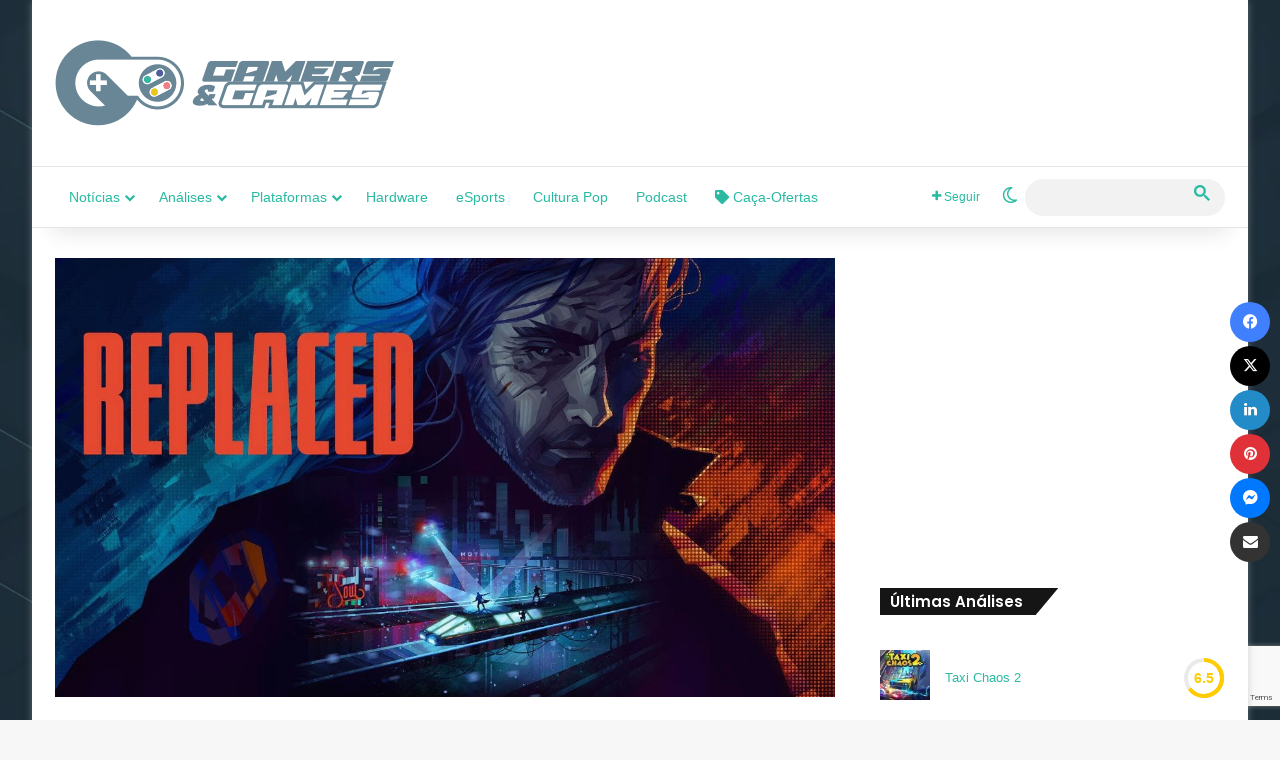

--- FILE ---
content_type: text/html; charset=UTF-8
request_url: https://www.gamersegames.com.br/2023/10/04/sad-cat-levanta-us-5-milhoes-da-gem-capital-para-lancar-o-replaced/
body_size: 31128
content:
<!DOCTYPE html><html lang="pt-BR" class="" data-skin="light"><head><meta charset="UTF-8" /><link rel="profile" href="https://gmpg.org/xfn/11" /><meta name='robots' content='index, follow, max-image-preview:large, max-snippet:-1, max-video-preview:-1' /><meta property="og:title" content="Sad Cat levanta US$ 5 milhões da GEM Capital para lançar o REPLACED"/><meta property="og:description" content="Hoje, o desenvolvedor Sad Cat e a empresa de investimentos com sede no Chipre, GEM Capital, anunciaram um investimento de $5 milhões no estúdio. Os fundos serão utilizados para o desenvolvimento de futuros jogos, principalmente REPLACED, assim como para a compra de ações dos investidores-anjo do estúdio. Replaced (estilizado como REPLACED) é um jogo de &hellip;"/><meta property="og:image:alt" content="REPLACED"/><meta property="og:image" content="https://www.gamersegames.com.br/wp-content/uploads/2022/12/REPLACED-1.jpg"/><meta name="twitter:card" content="summary_large_image"><meta name="twitter:title" content="Sad Cat levanta US$ 5 milhões da GEM Capital para lançar o REPLACED"/><meta name="twitter:description" content="Hoje, o desenvolvedor Sad Cat e a empresa de investimentos com sede no Chipre, GEM Capital, anunciaram um investimento de $5 milhões no estúdio. Os fundos serão utilizados para o desenvolvimento de futuros jogos, principalmente REPLACED, assim como para a compra de ações dos investidores-anjo do estúdio. Replaced (estilizado como REPLACED) é um jogo de &hellip;"/><meta name="twitter:image" content="https://www.gamersegames.com.br/wp-content/uploads/2022/12/REPLACED-1.jpg"/><meta name="twitter:image:alt" content="REPLACED"/><meta name="author" content="Saulo Fernandes"/><title>Sad Cat levanta US$ 5 milhões da GEM Capital para lançar o REPLACED &#8211; Gamers &amp; Games</title><meta name="description" content="REPLACED, plataforma retrô de ficção científica com lançamento previsto para 2024" /><link rel="canonical" href="https://www.gamersegames.com.br/2023/10/04/sad-cat-levanta-us-5-milhoes-da-gem-capital-para-lancar-o-replaced/" /><meta property="og:url" content="https://www.gamersegames.com.br/2023/10/04/sad-cat-levanta-us-5-milhoes-da-gem-capital-para-lancar-o-replaced/" /><meta property="og:site_name" content="Gamers &amp; Games" /><meta property="article:publisher" content="https://www.facebook.com/GamersEGames" /><meta property="article:author" content="https://www.facebook.com/saulo.fernandes" /><meta property="article:published_time" content="2023-10-04T15:54:39+00:00" /><meta property="og:image" content="https://i0.wp.com/www.gamersegames.com.br/wp-content/uploads/2022/12/REPLACED-1.jpg?fit=1200%2C675&ssl=1" /><meta property="og:image:width" content="1200" /><meta property="og:image:height" content="675" /><meta property="og:image:type" content="image/jpeg" /><meta name="author" content="Saulo Fernandes" /><meta name="twitter:creator" content="@https://twitter.com/saulitoooo" /><meta name="twitter:site" content="@gamersegames" /><meta name="twitter:label1" content="Escrito por" /><meta name="twitter:data1" content="Saulo Fernandes" /><meta name="twitter:label2" content="Est. tempo de leitura" /><meta name="twitter:data2" content="2 minutos" /><meta name="twitter:label3" content="Written by" /><meta name="twitter:data3" content="Saulo Fernandes" /> <script type="application/ld+json" class="yoast-schema-graph">{"@context":"https://schema.org","@graph":[{"@type":"Article","@id":"https://www.gamersegames.com.br/2023/10/04/sad-cat-levanta-us-5-milhoes-da-gem-capital-para-lancar-o-replaced/#article","isPartOf":{"@id":"https://www.gamersegames.com.br/2023/10/04/sad-cat-levanta-us-5-milhoes-da-gem-capital-para-lancar-o-replaced/"},"author":[{"@id":"https://www.gamersegames.com.br/#/schema/person/9b5365e48ca8f5bb268c7f55393c1382"}],"headline":"Sad Cat levanta US$ 5 milhões da GEM Capital para lançar o REPLACED","datePublished":"2023-10-04T15:54:39+00:00","mainEntityOfPage":{"@id":"https://www.gamersegames.com.br/2023/10/04/sad-cat-levanta-us-5-milhoes-da-gem-capital-para-lancar-o-replaced/"},"wordCount":258,"publisher":{"@id":"https://www.gamersegames.com.br/#organization"},"image":{"@id":"https://www.gamersegames.com.br/2023/10/04/sad-cat-levanta-us-5-milhoes-da-gem-capital-para-lancar-o-replaced/#primaryimage"},"thumbnailUrl":"https://www.gamersegames.com.br/wp-content/uploads/2022/12/REPLACED-1.jpg","articleSection":["Notícias","PC"],"inLanguage":"pt-BR"},{"@type":"WebPage","@id":"https://www.gamersegames.com.br/2023/10/04/sad-cat-levanta-us-5-milhoes-da-gem-capital-para-lancar-o-replaced/","url":"https://www.gamersegames.com.br/2023/10/04/sad-cat-levanta-us-5-milhoes-da-gem-capital-para-lancar-o-replaced/","name":"Sad Cat levanta US$ 5 milhões da GEM Capital para lançar o REPLACED &#8211; Gamers &amp; Games","isPartOf":{"@id":"https://www.gamersegames.com.br/#website"},"primaryImageOfPage":{"@id":"https://www.gamersegames.com.br/2023/10/04/sad-cat-levanta-us-5-milhoes-da-gem-capital-para-lancar-o-replaced/#primaryimage"},"image":{"@id":"https://www.gamersegames.com.br/2023/10/04/sad-cat-levanta-us-5-milhoes-da-gem-capital-para-lancar-o-replaced/#primaryimage"},"thumbnailUrl":"https://www.gamersegames.com.br/wp-content/uploads/2022/12/REPLACED-1.jpg","datePublished":"2023-10-04T15:54:39+00:00","description":"REPLACED, plataforma retrô de ficção científica com lançamento previsto para 2024","breadcrumb":{"@id":"https://www.gamersegames.com.br/2023/10/04/sad-cat-levanta-us-5-milhoes-da-gem-capital-para-lancar-o-replaced/#breadcrumb"},"inLanguage":"pt-BR","potentialAction":[{"@type":"ReadAction","target":["https://www.gamersegames.com.br/2023/10/04/sad-cat-levanta-us-5-milhoes-da-gem-capital-para-lancar-o-replaced/"]}]},{"@type":"ImageObject","inLanguage":"pt-BR","@id":"https://www.gamersegames.com.br/2023/10/04/sad-cat-levanta-us-5-milhoes-da-gem-capital-para-lancar-o-replaced/#primaryimage","url":"https://www.gamersegames.com.br/wp-content/uploads/2022/12/REPLACED-1.jpg","contentUrl":"https://www.gamersegames.com.br/wp-content/uploads/2022/12/REPLACED-1.jpg","width":1200,"height":675,"caption":"REPLACED"},{"@type":"BreadcrumbList","@id":"https://www.gamersegames.com.br/2023/10/04/sad-cat-levanta-us-5-milhoes-da-gem-capital-para-lancar-o-replaced/#breadcrumb","itemListElement":[{"@type":"ListItem","position":1,"name":"Início","item":"https://www.gamersegames.com.br/"},{"@type":"ListItem","position":2,"name":"Sad Cat levanta US$ 5 milhões da GEM Capital para lançar o REPLACED"}]},{"@type":"WebSite","@id":"https://www.gamersegames.com.br/#website","url":"https://www.gamersegames.com.br/","name":"Gamers & Games","description":"Notícias, Análises, Novidades | Tudo ligado ao universo Gamer","publisher":{"@id":"https://www.gamersegames.com.br/#organization"},"potentialAction":[{"@type":"SearchAction","target":{"@type":"EntryPoint","urlTemplate":"https://www.gamersegames.com.br/?s={search_term_string}"},"query-input":{"@type":"PropertyValueSpecification","valueRequired":true,"valueName":"search_term_string"}}],"inLanguage":"pt-BR"},{"@type":"Organization","@id":"https://www.gamersegames.com.br/#organization","name":"Gamers & Games","url":"https://www.gamersegames.com.br/","logo":{"@type":"ImageObject","inLanguage":"pt-BR","@id":"https://www.gamersegames.com.br/#/schema/logo/image/","url":"https://i0.wp.com/www.gamersegames.com.br/wp-content/uploads/2021/03/LOGO-GAMERS-GAMES-RT.png?fit=640%2C162&ssl=1","contentUrl":"https://i0.wp.com/www.gamersegames.com.br/wp-content/uploads/2021/03/LOGO-GAMERS-GAMES-RT.png?fit=640%2C162&ssl=1","width":640,"height":162,"caption":"Gamers & Games"},"image":{"@id":"https://www.gamersegames.com.br/#/schema/logo/image/"},"sameAs":["https://www.facebook.com/GamersEGames","https://x.com/gamersegames","https://www.instagram.com/gamersegames/","https://www.youtube.com/gamersegamesbr"]},{"@type":"Person","@id":"https://www.gamersegames.com.br/#/schema/person/9b5365e48ca8f5bb268c7f55393c1382","name":"Saulo Fernandes","image":{"@type":"ImageObject","inLanguage":"pt-BR","@id":"https://www.gamersegames.com.br/#/schema/person/image/20a1186b9a517a4ce8f00003106080c3","url":"https://www.gamersegames.com.br/wp-content/litespeed/avatar/f8f6d284671849cd85afcc9f27dde5a9.jpg?ver=1768779306","contentUrl":"https://www.gamersegames.com.br/wp-content/litespeed/avatar/f8f6d284671849cd85afcc9f27dde5a9.jpg?ver=1768779306","caption":"Saulo Fernandes"},"description":"Publicitário de formação, editor do Gamers &amp; Games desde 2015. Gosto de jogos de exploração, aventura e corrida, comecei a jogar no Master System, mas o meu console queridinho até hoje é o GameCube.","sameAs":["https://www.gamersegames.com.br/","https://www.facebook.com/saulo.fernandes","https://www.instagram.com/saulitoooo/","https://x.com/https://twitter.com/saulitoooo"],"url":"https://www.gamersegames.com.br/author/saulo/"}]}</script> <link rel='dns-prefetch' href='//hcaptcha.com' /><link rel='dns-prefetch' href='//maps.googleapis.com' /><link rel='dns-prefetch' href='//maps.gstatic.com' /><link rel='dns-prefetch' href='//fonts.googleapis.com' /><link rel='dns-prefetch' href='//fonts.gstatic.com' /><link rel='dns-prefetch' href='//ajax.googleapis.com' /><link rel='dns-prefetch' href='//apis.google.com' /><link rel='dns-prefetch' href='//google-analytics.com' /><link rel='dns-prefetch' href='//www.google-analytics.com' /><link rel='dns-prefetch' href='//ssl.google-analytics.com' /><link rel='dns-prefetch' href='//youtube.com' /><link rel='dns-prefetch' href='//api.pinterest.com' /><link rel='dns-prefetch' href='//cdnjs.cloudflare.com' /><link rel='dns-prefetch' href='//connect.facebook.net' /><link rel='dns-prefetch' href='//platform.twitter.com' /><link rel='dns-prefetch' href='//syndication.twitter.com' /><link rel='dns-prefetch' href='//platform.instagram.com' /><link rel='dns-prefetch' href='//disqus.com' /><link rel='dns-prefetch' href='//sitename.disqus.com' /><link rel='dns-prefetch' href='//s7.addthis.com' /><link rel='dns-prefetch' href='//platform.linkedin.com' /><link rel='dns-prefetch' href='//w.sharethis.com' /><link rel='dns-prefetch' href='//i0.wp.com' /><link rel='dns-prefetch' href='//i1.wp.com' /><link rel='dns-prefetch' href='//i2.wp.com' /><link rel='dns-prefetch' href='//stats.wp.com' /><link rel='dns-prefetch' href='//pixel.wp.com' /><link rel='dns-prefetch' href='//s.gravatar.com' /><link rel='dns-prefetch' href='//0.gravatar.com' /><link rel='dns-prefetch' href='//2.gravatar.com' /><link rel='dns-prefetch' href='//1.gravatar.com' /><link rel="alternate" type="application/rss+xml" title="Feed para Gamers &amp; Games &raquo;" href="https://www.gamersegames.com.br/feed/" /><link rel="alternate" type="application/rss+xml" title="Feed de comentários para Gamers &amp; Games &raquo;" href="https://www.gamersegames.com.br/comments/feed/" /> <script type="text/javascript">try {
				if( 'undefined' != typeof localStorage ){
					var tieSkin = localStorage.getItem('tie-skin');
				}

									if ( tieSkin == null && window.matchMedia ){
						var tieSkin = 'light';

						if( window.matchMedia('(prefers-color-scheme: dark)').matches ) {
							var tieSkin = 'dark';
						}
					}
				
				var html = document.getElementsByTagName('html')[0].classList,
						htmlSkin = 'light';

				if( html.contains('dark-skin') ){
					htmlSkin = 'dark';
				}

				if( tieSkin != null && tieSkin != htmlSkin ){
					html.add('tie-skin-inverted');
					var tieSkinInverted = true;
				}

				if( tieSkin == 'dark' ){
					html.add('dark-skin');
				}
				else if( tieSkin == 'light' ){
					html.remove( 'dark-skin' );
				}
				
			} catch(e) { console.log( e ) }</script> <style type="text/css">:root{				
			--tie-preset-gradient-1: linear-gradient(135deg, rgba(6, 147, 227, 1) 0%, rgb(155, 81, 224) 100%);
			--tie-preset-gradient-2: linear-gradient(135deg, rgb(122, 220, 180) 0%, rgb(0, 208, 130) 100%);
			--tie-preset-gradient-3: linear-gradient(135deg, rgba(252, 185, 0, 1) 0%, rgba(255, 105, 0, 1) 100%);
			--tie-preset-gradient-4: linear-gradient(135deg, rgba(255, 105, 0, 1) 0%, rgb(207, 46, 46) 100%);
			--tie-preset-gradient-5: linear-gradient(135deg, rgb(238, 238, 238) 0%, rgb(169, 184, 195) 100%);
			--tie-preset-gradient-6: linear-gradient(135deg, rgb(74, 234, 220) 0%, rgb(151, 120, 209) 20%, rgb(207, 42, 186) 40%, rgb(238, 44, 130) 60%, rgb(251, 105, 98) 80%, rgb(254, 248, 76) 100%);
			--tie-preset-gradient-7: linear-gradient(135deg, rgb(255, 206, 236) 0%, rgb(152, 150, 240) 100%);
			--tie-preset-gradient-8: linear-gradient(135deg, rgb(254, 205, 165) 0%, rgb(254, 45, 45) 50%, rgb(107, 0, 62) 100%);
			--tie-preset-gradient-9: linear-gradient(135deg, rgb(255, 203, 112) 0%, rgb(199, 81, 192) 50%, rgb(65, 88, 208) 100%);
			--tie-preset-gradient-10: linear-gradient(135deg, rgb(255, 245, 203) 0%, rgb(182, 227, 212) 50%, rgb(51, 167, 181) 100%);
			--tie-preset-gradient-11: linear-gradient(135deg, rgb(202, 248, 128) 0%, rgb(113, 206, 126) 100%);
			--tie-preset-gradient-12: linear-gradient(135deg, rgb(2, 3, 129) 0%, rgb(40, 116, 252) 100%);
			--tie-preset-gradient-13: linear-gradient(135deg, #4D34FA, #ad34fa);
			--tie-preset-gradient-14: linear-gradient(135deg, #0057FF, #31B5FF);
			--tie-preset-gradient-15: linear-gradient(135deg, #FF007A, #FF81BD);
			--tie-preset-gradient-16: linear-gradient(135deg, #14111E, #4B4462);
			--tie-preset-gradient-17: linear-gradient(135deg, #F32758, #FFC581);

			
					--main-nav-background: #FFFFFF;
					--main-nav-secondry-background: rgba(0,0,0,0.03);
					--main-nav-primary-color: #0088ff;
					--main-nav-contrast-primary-color: #FFFFFF;
					--main-nav-text-color: #2c2f34;
					--main-nav-secondry-text-color: rgba(0,0,0,0.5);
					--main-nav-main-border-color: rgba(0,0,0,0.1);
					--main-nav-secondry-border-color: rgba(0,0,0,0.08);
				
			}</style><link rel="alternate" title="oEmbed (JSON)" type="application/json+oembed" href="https://www.gamersegames.com.br/wp-json/oembed/1.0/embed?url=https%3A%2F%2Fwww.gamersegames.com.br%2F2023%2F10%2F04%2Fsad-cat-levanta-us-5-milhoes-da-gem-capital-para-lancar-o-replaced%2F" /><link rel="alternate" title="oEmbed (XML)" type="text/xml+oembed" href="https://www.gamersegames.com.br/wp-json/oembed/1.0/embed?url=https%3A%2F%2Fwww.gamersegames.com.br%2F2023%2F10%2F04%2Fsad-cat-levanta-us-5-milhoes-da-gem-capital-para-lancar-o-replaced%2F&#038;format=xml" /><meta name="viewport" content="width=device-width, initial-scale=1.0" /><script id="gamer-ready">window.advanced_ads_ready=function(e,a){a=a||"complete";var d=function(e){return"interactive"===a?"loading"!==e:"complete"===e};d(document.readyState)?e():document.addEventListener("readystatechange",(function(a){d(a.target.readyState)&&e()}),{once:"interactive"===a})},window.advanced_ads_ready_queue=window.advanced_ads_ready_queue||[];</script> <style id='wp-img-auto-sizes-contain-inline-css' type='text/css'>img:is([sizes=auto i],[sizes^="auto," i]){contain-intrinsic-size:3000px 1500px}
/*# sourceURL=wp-img-auto-sizes-contain-inline-css */</style><style id='wp-emoji-styles-inline-css' type='text/css'>img.wp-smiley, img.emoji {
		display: inline !important;
		border: none !important;
		box-shadow: none !important;
		height: 1em !important;
		width: 1em !important;
		margin: 0 0.07em !important;
		vertical-align: -0.1em !important;
		background: none !important;
		padding: 0 !important;
	}
/*# sourceURL=wp-emoji-styles-inline-css */</style><link data-optimized="1" rel='stylesheet' id='wp-block-library-css' href='https://www.gamersegames.com.br/wp-content/litespeed/css/e630034dd07bf975e3dfea0b485c5b8e.css?ver=c5b8e' type='text/css' media='all' /><style id='global-styles-inline-css' type='text/css'>:root{--wp--preset--aspect-ratio--square: 1;--wp--preset--aspect-ratio--4-3: 4/3;--wp--preset--aspect-ratio--3-4: 3/4;--wp--preset--aspect-ratio--3-2: 3/2;--wp--preset--aspect-ratio--2-3: 2/3;--wp--preset--aspect-ratio--16-9: 16/9;--wp--preset--aspect-ratio--9-16: 9/16;--wp--preset--color--black: #000000;--wp--preset--color--cyan-bluish-gray: #abb8c3;--wp--preset--color--white: #ffffff;--wp--preset--color--pale-pink: #f78da7;--wp--preset--color--vivid-red: #cf2e2e;--wp--preset--color--luminous-vivid-orange: #ff6900;--wp--preset--color--luminous-vivid-amber: #fcb900;--wp--preset--color--light-green-cyan: #7bdcb5;--wp--preset--color--vivid-green-cyan: #00d084;--wp--preset--color--pale-cyan-blue: #8ed1fc;--wp--preset--color--vivid-cyan-blue: #0693e3;--wp--preset--color--vivid-purple: #9b51e0;--wp--preset--color--global-color: #2abaa1;--wp--preset--gradient--vivid-cyan-blue-to-vivid-purple: linear-gradient(135deg,rgb(6,147,227) 0%,rgb(155,81,224) 100%);--wp--preset--gradient--light-green-cyan-to-vivid-green-cyan: linear-gradient(135deg,rgb(122,220,180) 0%,rgb(0,208,130) 100%);--wp--preset--gradient--luminous-vivid-amber-to-luminous-vivid-orange: linear-gradient(135deg,rgb(252,185,0) 0%,rgb(255,105,0) 100%);--wp--preset--gradient--luminous-vivid-orange-to-vivid-red: linear-gradient(135deg,rgb(255,105,0) 0%,rgb(207,46,46) 100%);--wp--preset--gradient--very-light-gray-to-cyan-bluish-gray: linear-gradient(135deg,rgb(238,238,238) 0%,rgb(169,184,195) 100%);--wp--preset--gradient--cool-to-warm-spectrum: linear-gradient(135deg,rgb(74,234,220) 0%,rgb(151,120,209) 20%,rgb(207,42,186) 40%,rgb(238,44,130) 60%,rgb(251,105,98) 80%,rgb(254,248,76) 100%);--wp--preset--gradient--blush-light-purple: linear-gradient(135deg,rgb(255,206,236) 0%,rgb(152,150,240) 100%);--wp--preset--gradient--blush-bordeaux: linear-gradient(135deg,rgb(254,205,165) 0%,rgb(254,45,45) 50%,rgb(107,0,62) 100%);--wp--preset--gradient--luminous-dusk: linear-gradient(135deg,rgb(255,203,112) 0%,rgb(199,81,192) 50%,rgb(65,88,208) 100%);--wp--preset--gradient--pale-ocean: linear-gradient(135deg,rgb(255,245,203) 0%,rgb(182,227,212) 50%,rgb(51,167,181) 100%);--wp--preset--gradient--electric-grass: linear-gradient(135deg,rgb(202,248,128) 0%,rgb(113,206,126) 100%);--wp--preset--gradient--midnight: linear-gradient(135deg,rgb(2,3,129) 0%,rgb(40,116,252) 100%);--wp--preset--font-size--small: 13px;--wp--preset--font-size--medium: 20px;--wp--preset--font-size--large: 36px;--wp--preset--font-size--x-large: 42px;--wp--preset--spacing--20: 0.44rem;--wp--preset--spacing--30: 0.67rem;--wp--preset--spacing--40: 1rem;--wp--preset--spacing--50: 1.5rem;--wp--preset--spacing--60: 2.25rem;--wp--preset--spacing--70: 3.38rem;--wp--preset--spacing--80: 5.06rem;--wp--preset--shadow--natural: 6px 6px 9px rgba(0, 0, 0, 0.2);--wp--preset--shadow--deep: 12px 12px 50px rgba(0, 0, 0, 0.4);--wp--preset--shadow--sharp: 6px 6px 0px rgba(0, 0, 0, 0.2);--wp--preset--shadow--outlined: 6px 6px 0px -3px rgb(255, 255, 255), 6px 6px rgb(0, 0, 0);--wp--preset--shadow--crisp: 6px 6px 0px rgb(0, 0, 0);}:where(.is-layout-flex){gap: 0.5em;}:where(.is-layout-grid){gap: 0.5em;}body .is-layout-flex{display: flex;}.is-layout-flex{flex-wrap: wrap;align-items: center;}.is-layout-flex > :is(*, div){margin: 0;}body .is-layout-grid{display: grid;}.is-layout-grid > :is(*, div){margin: 0;}:where(.wp-block-columns.is-layout-flex){gap: 2em;}:where(.wp-block-columns.is-layout-grid){gap: 2em;}:where(.wp-block-post-template.is-layout-flex){gap: 1.25em;}:where(.wp-block-post-template.is-layout-grid){gap: 1.25em;}.has-black-color{color: var(--wp--preset--color--black) !important;}.has-cyan-bluish-gray-color{color: var(--wp--preset--color--cyan-bluish-gray) !important;}.has-white-color{color: var(--wp--preset--color--white) !important;}.has-pale-pink-color{color: var(--wp--preset--color--pale-pink) !important;}.has-vivid-red-color{color: var(--wp--preset--color--vivid-red) !important;}.has-luminous-vivid-orange-color{color: var(--wp--preset--color--luminous-vivid-orange) !important;}.has-luminous-vivid-amber-color{color: var(--wp--preset--color--luminous-vivid-amber) !important;}.has-light-green-cyan-color{color: var(--wp--preset--color--light-green-cyan) !important;}.has-vivid-green-cyan-color{color: var(--wp--preset--color--vivid-green-cyan) !important;}.has-pale-cyan-blue-color{color: var(--wp--preset--color--pale-cyan-blue) !important;}.has-vivid-cyan-blue-color{color: var(--wp--preset--color--vivid-cyan-blue) !important;}.has-vivid-purple-color{color: var(--wp--preset--color--vivid-purple) !important;}.has-black-background-color{background-color: var(--wp--preset--color--black) !important;}.has-cyan-bluish-gray-background-color{background-color: var(--wp--preset--color--cyan-bluish-gray) !important;}.has-white-background-color{background-color: var(--wp--preset--color--white) !important;}.has-pale-pink-background-color{background-color: var(--wp--preset--color--pale-pink) !important;}.has-vivid-red-background-color{background-color: var(--wp--preset--color--vivid-red) !important;}.has-luminous-vivid-orange-background-color{background-color: var(--wp--preset--color--luminous-vivid-orange) !important;}.has-luminous-vivid-amber-background-color{background-color: var(--wp--preset--color--luminous-vivid-amber) !important;}.has-light-green-cyan-background-color{background-color: var(--wp--preset--color--light-green-cyan) !important;}.has-vivid-green-cyan-background-color{background-color: var(--wp--preset--color--vivid-green-cyan) !important;}.has-pale-cyan-blue-background-color{background-color: var(--wp--preset--color--pale-cyan-blue) !important;}.has-vivid-cyan-blue-background-color{background-color: var(--wp--preset--color--vivid-cyan-blue) !important;}.has-vivid-purple-background-color{background-color: var(--wp--preset--color--vivid-purple) !important;}.has-black-border-color{border-color: var(--wp--preset--color--black) !important;}.has-cyan-bluish-gray-border-color{border-color: var(--wp--preset--color--cyan-bluish-gray) !important;}.has-white-border-color{border-color: var(--wp--preset--color--white) !important;}.has-pale-pink-border-color{border-color: var(--wp--preset--color--pale-pink) !important;}.has-vivid-red-border-color{border-color: var(--wp--preset--color--vivid-red) !important;}.has-luminous-vivid-orange-border-color{border-color: var(--wp--preset--color--luminous-vivid-orange) !important;}.has-luminous-vivid-amber-border-color{border-color: var(--wp--preset--color--luminous-vivid-amber) !important;}.has-light-green-cyan-border-color{border-color: var(--wp--preset--color--light-green-cyan) !important;}.has-vivid-green-cyan-border-color{border-color: var(--wp--preset--color--vivid-green-cyan) !important;}.has-pale-cyan-blue-border-color{border-color: var(--wp--preset--color--pale-cyan-blue) !important;}.has-vivid-cyan-blue-border-color{border-color: var(--wp--preset--color--vivid-cyan-blue) !important;}.has-vivid-purple-border-color{border-color: var(--wp--preset--color--vivid-purple) !important;}.has-vivid-cyan-blue-to-vivid-purple-gradient-background{background: var(--wp--preset--gradient--vivid-cyan-blue-to-vivid-purple) !important;}.has-light-green-cyan-to-vivid-green-cyan-gradient-background{background: var(--wp--preset--gradient--light-green-cyan-to-vivid-green-cyan) !important;}.has-luminous-vivid-amber-to-luminous-vivid-orange-gradient-background{background: var(--wp--preset--gradient--luminous-vivid-amber-to-luminous-vivid-orange) !important;}.has-luminous-vivid-orange-to-vivid-red-gradient-background{background: var(--wp--preset--gradient--luminous-vivid-orange-to-vivid-red) !important;}.has-very-light-gray-to-cyan-bluish-gray-gradient-background{background: var(--wp--preset--gradient--very-light-gray-to-cyan-bluish-gray) !important;}.has-cool-to-warm-spectrum-gradient-background{background: var(--wp--preset--gradient--cool-to-warm-spectrum) !important;}.has-blush-light-purple-gradient-background{background: var(--wp--preset--gradient--blush-light-purple) !important;}.has-blush-bordeaux-gradient-background{background: var(--wp--preset--gradient--blush-bordeaux) !important;}.has-luminous-dusk-gradient-background{background: var(--wp--preset--gradient--luminous-dusk) !important;}.has-pale-ocean-gradient-background{background: var(--wp--preset--gradient--pale-ocean) !important;}.has-electric-grass-gradient-background{background: var(--wp--preset--gradient--electric-grass) !important;}.has-midnight-gradient-background{background: var(--wp--preset--gradient--midnight) !important;}.has-small-font-size{font-size: var(--wp--preset--font-size--small) !important;}.has-medium-font-size{font-size: var(--wp--preset--font-size--medium) !important;}.has-large-font-size{font-size: var(--wp--preset--font-size--large) !important;}.has-x-large-font-size{font-size: var(--wp--preset--font-size--x-large) !important;}
/*# sourceURL=global-styles-inline-css */</style><style id='classic-theme-styles-inline-css' type='text/css'>/*! This file is auto-generated */
.wp-block-button__link{color:#fff;background-color:#32373c;border-radius:9999px;box-shadow:none;text-decoration:none;padding:calc(.667em + 2px) calc(1.333em + 2px);font-size:1.125em}.wp-block-file__button{background:#32373c;color:#fff;text-decoration:none}
/*# sourceURL=/wp-includes/css/classic-themes.min.css */</style><link data-optimized="1" rel='stylesheet' id='contact-form-7-css' href='https://www.gamersegames.com.br/wp-content/litespeed/css/79b82c02978946f89ba8fec0564a8f84.css?ver=a8f84' type='text/css' media='all' /><link data-optimized="1" rel='stylesheet' id='tie-css-base-css' href='https://www.gamersegames.com.br/wp-content/litespeed/css/3f4be8807ddd627584eabfaf353a6ca8.css?ver=a6ca8' type='text/css' media='all' /><link data-optimized="1" rel='stylesheet' id='tie-css-styles-css' href='https://www.gamersegames.com.br/wp-content/litespeed/css/c3986650753441d91ac2db00d2fc4709.css?ver=c4709' type='text/css' media='all' /><link data-optimized="1" rel='stylesheet' id='tie-css-widgets-css' href='https://www.gamersegames.com.br/wp-content/litespeed/css/5c673fe41ca40255fab19df88f7257bc.css?ver=257bc' type='text/css' media='all' /><link data-optimized="1" rel='stylesheet' id='tie-css-helpers-css' href='https://www.gamersegames.com.br/wp-content/litespeed/css/d69012441297a91a3c5f22488b2b38ef.css?ver=b38ef' type='text/css' media='all' /><link data-optimized="1" rel='stylesheet' id='tie-fontawesome5-css' href='https://www.gamersegames.com.br/wp-content/litespeed/css/e8a09478e6a1b6845bed165b03ab5214.css?ver=b5214' type='text/css' media='all' /><link data-optimized="1" rel='stylesheet' id='tie-css-ilightbox-css' href='https://www.gamersegames.com.br/wp-content/litespeed/css/8e18363c1083f318f284eca8eef5b8bd.css?ver=5b8bd' type='text/css' media='all' /><link data-optimized="1" rel='stylesheet' id='tie-css-shortcodes-css' href='https://www.gamersegames.com.br/wp-content/litespeed/css/8ab83ca9f2b6c7a89c6fbf0a2dd3df8e.css?ver=3df8e' type='text/css' media='all' /><link data-optimized="1" rel='stylesheet' id='tie-css-single-css' href='https://www.gamersegames.com.br/wp-content/litespeed/css/8cfcf86536b849297ec2f6730c401f14.css?ver=01f14' type='text/css' media='all' /><link data-optimized="1" rel='stylesheet' id='tie-css-print-css' href='https://www.gamersegames.com.br/wp-content/litespeed/css/fd3a15e0534e9d9dd7318ad3a2a05587.css?ver=05587' type='text/css' media='print' /><style id='tie-css-print-inline-css' type='text/css'>.wf-active .logo-text,.wf-active h1,.wf-active h2,.wf-active h3,.wf-active h4,.wf-active h5,.wf-active h6,.wf-active .the-subtitle{font-family: 'Poppins';}#top-nav .top-menu > ul > li > a{font-weight: 400;}#top-nav .top-menu > ul ul li a{font-weight: 400;}#main-nav .main-menu > ul > li > a{font-weight: 400;}.entry h6{font-size: 10px;font-weight: 100;}#tie-body{background-image: url(https://www.gamersegames.com.br/wp-content/uploads/2021/06/fundo_publisher.webp);background-repeat: repeat-y;background-size: cover; background-attachment: fixed;background-position: center center;}.background-overlay {background-attachment: fixed;background-color: rgba(0,0,0,0.5);}:root:root{--brand-color: #222222;--dark-brand-color: #000000;--bright-color: #FFFFFF;--base-color: #2c2f34;}#footer-widgets-container{border-top: 8px solid #222222;-webkit-box-shadow: 0 -5px 0 rgba(0,0,0,0.07); -moz-box-shadow: 0 -8px 0 rgba(0,0,0,0.07); box-shadow: 0 -8px 0 rgba(0,0,0,0.07);}#reading-position-indicator{box-shadow: 0 0 10px rgba( 34,34,34,0.7);}:root:root{--brand-color: #222222;--dark-brand-color: #000000;--bright-color: #FFFFFF;--base-color: #2c2f34;}#footer-widgets-container{border-top: 8px solid #222222;-webkit-box-shadow: 0 -5px 0 rgba(0,0,0,0.07); -moz-box-shadow: 0 -8px 0 rgba(0,0,0,0.07); box-shadow: 0 -8px 0 rgba(0,0,0,0.07);}#reading-position-indicator{box-shadow: 0 0 10px rgba( 34,34,34,0.7);}::-moz-selection{background-color: #2abaa1;color: #FFFFFF;}::selection{background-color: #2abaa1;color: #FFFFFF;}a,body .entry a,.dark-skin body .entry a,.comment-list .comment-content a{color: #2abaa1;}a:hover,body .entry a:hover,.dark-skin body .entry a:hover,.comment-list .comment-content a:hover{color: #3498db;}#content a:hover{text-decoration: underline !important;}#header-notification-bar{background: var( --tie-preset-gradient-13 );}#header-notification-bar{--tie-buttons-color: #FFFFFF;--tie-buttons-border-color: #FFFFFF;--tie-buttons-hover-color: #e1e1e1;--tie-buttons-hover-text: #000000;}#header-notification-bar{--tie-buttons-text: #000000;}#main-nav a:not(:hover),#main-nav a.social-link:not(:hover) span,#main-nav .dropdown-social-icons li a span,#autocomplete-suggestions.search-in-main-nav a{color: #2abaa1;}#main-nav .tie-google-search .gsc-search-box *{color: #2abaa1 !important;}#main-nav .tie-google-search .gsc-search-button-v2 svg {fill: #2abaa1 !important;}.main-nav,.search-in-main-nav{--main-nav-primary-color: #2abaa1;--tie-buttons-color: #2abaa1;--tie-buttons-border-color: #2abaa1;--tie-buttons-text: #FFFFFF;--tie-buttons-hover-color: #0c9c83;}#main-nav .mega-links-head:after,#main-nav .cats-horizontal a.is-active,#main-nav .cats-horizontal a:hover,#main-nav .spinner > div{background-color: #2abaa1;}#main-nav .menu ul li:hover > a,#main-nav .menu ul li.current-menu-item:not(.mega-link-column) > a,#main-nav .components a:hover,#main-nav .components > li:hover > a,#main-nav #search-submit:hover,#main-nav .cats-vertical a.is-active,#main-nav .cats-vertical a:hover,#main-nav .mega-menu .post-meta a:hover,#main-nav .mega-menu .post-box-title a:hover,#autocomplete-suggestions.search-in-main-nav a:hover,#main-nav .spinner-circle:after{color: #2abaa1;}#main-nav .menu > li.tie-current-menu > a,#main-nav .menu > li:hover > a,.theme-header #main-nav .mega-menu .cats-horizontal a.is-active,.theme-header #main-nav .mega-menu .cats-horizontal a:hover{color: #FFFFFF;}#main-nav .menu > li.tie-current-menu > a:before,#main-nav .menu > li:hover > a:before{border-top-color: #FFFFFF;}#main-nav,#main-nav input,#main-nav #search-submit,#main-nav .fa-spinner,#main-nav .comp-sub-menu,#main-nav .tie-weather-widget{color: #2abaa1;}#main-nav input::-moz-placeholder{color: #2abaa1;}#main-nav input:-moz-placeholder{color: #2abaa1;}#main-nav input:-ms-input-placeholder{color: #2abaa1;}#main-nav input::-webkit-input-placeholder{color: #2abaa1;}#main-nav .mega-menu .post-meta,#main-nav .mega-menu .post-meta a,#autocomplete-suggestions.search-in-main-nav .post-meta{color: rgba(42,186,161,0.6);}#main-nav .weather-icon .icon-cloud,#main-nav .weather-icon .icon-basecloud-bg,#main-nav .weather-icon .icon-cloud-behind{color: #2abaa1 !important;}#the-post .entry-content a:not(.shortc-button){color: #2abaa1 !important;}#the-post .entry-content a:not(.shortc-button):hover{color: #2abaa1 !important;}#site-info{background-color: #ffffff;}#background-stream-cover{background-image: url(https://nyc3.digitaloceanspaces.com/gamersegames/2020/06/INVERNO-GAMER.jpg);background-repeat: no-repeat;background-size: initial; background-attachment: scroll;background-position: center top;}#footer,#footer textarea,#footer input:not([type='submit']),#footer select,#footer #wp-calendar tbody,#footer .tie-slider-nav li span:not(:hover),#footer .widget_categories li a:before,#footer .widget_product_categories li a:before,#footer .widget_layered_nav li a:before,#footer .widget_archive li a:before,#footer .widget_nav_menu li a:before,#footer .widget_meta li a:before,#footer .widget_pages li a:before,#footer .widget_recent_entries li a:before,#footer .widget_display_forums li a:before,#footer .widget_display_views li a:before,#footer .widget_rss li a:before,#footer .widget_display_stats dt:before,#footer .subscribe-widget-content h3,#footer .about-author .social-icons a:not(:hover) span{color: #303030;}#footer post-widget-body .meta-item,#footer .post-meta,#footer .stream-title,#footer.dark-skin .timeline-widget .date,#footer .wp-caption .wp-caption-text,#footer .rss-date{color: rgba(48,48,48,0.7);}#footer input::-moz-placeholder{color: #303030;}#footer input:-moz-placeholder{color: #303030;}#footer input:-ms-input-placeholder{color: #303030;}#footer input::-webkit-input-placeholder{color: #303030;}.site-footer.dark-skin a:not(:hover){color: #303030;}.site-footer.dark-skin a:hover,#footer .stars-rating-active,#footer .twitter-icon-wrap span,.block-head-4.magazine2 #footer .tabs li a{color: #2abaa1;}#footer .circle_bar{stroke: #2abaa1;}#footer .widget.buddypress .item-options a.selected,#footer .widget.buddypress .item-options a.loading,#footer .tie-slider-nav span:hover,.block-head-4.magazine2 #footer .tabs{border-color: #2abaa1;}.magazine2:not(.block-head-4) #footer .tabs a:hover,.magazine2:not(.block-head-4) #footer .tabs .active a,.magazine1 #footer .tabs a:hover,.magazine1 #footer .tabs .active a,.block-head-4.magazine2 #footer .tabs.tabs .active a,.block-head-4.magazine2 #footer .tabs > .active a:before,.block-head-4.magazine2 #footer .tabs > li.active:nth-child(n) a:after,#footer .digital-rating-static,#footer .timeline-widget li a:hover .date:before,#footer #wp-calendar #today,#footer .posts-list-counter .posts-list-items li.widget-post-list:before,#footer .cat-counter span,#footer.dark-skin .the-global-title:after,#footer .button,#footer [type='submit'],#footer .spinner > div,#footer .widget.buddypress .item-options a.selected,#footer .widget.buddypress .item-options a.loading,#footer .tie-slider-nav span:hover,#footer .fullwidth-area .tagcloud a:hover{background-color: #2abaa1;color: #FFFFFF;}.block-head-4.magazine2 #footer .tabs li a:hover{color: #0c9c83;}.block-head-4.magazine2 #footer .tabs.tabs .active a:hover,#footer .widget.buddypress .item-options a.selected,#footer .widget.buddypress .item-options a.loading,#footer .tie-slider-nav span:hover{color: #FFFFFF !important;}#footer .button:hover,#footer [type='submit']:hover{background-color: #0c9c83;color: #FFFFFF;}#site-info,#site-info ul.social-icons li a:not(:hover) span{color: #303030;}#footer .site-info a:not(:hover){color: #2abaa1;}#footer .site-info a:hover{color: #2abaa1;}a#go-to-top{background-color: #2abaa1;}a#go-to-top{color: #104b41;}.social-icons-item .custom-link-1-social-icon{background-color: #4285f4 !important;}.social-icons-item .custom-link-1-social-icon span{color: #4285f4;}.tie-cat-205,.tie-cat-item-205 > span{background-color:#003087 !important;color:#FFFFFF !important;}.tie-cat-205:after{border-top-color:#003087 !important;}.tie-cat-205:hover{background-color:#001269 !important;}.tie-cat-205:hover:after{border-top-color:#001269 !important;}.tie-cat-202,.tie-cat-item-202 > span{background-color:#52b043 !important;color:#FFFFFF !important;}.tie-cat-202:after{border-top-color:#52b043 !important;}.tie-cat-202:hover{background-color:#349225 !important;}.tie-cat-202:hover:after{border-top-color:#349225 !important;}.tie-cat-204,.tie-cat-item-204 > span{background-color:#e60012 !important;color:#FFFFFF !important;}.tie-cat-204:after{border-top-color:#e60012 !important;}.tie-cat-204:hover{background-color:#c80000 !important;}.tie-cat-204:hover:after{border-top-color:#c80000 !important;}.tie-cat-41,.tie-cat-item-41 > span{background-color:#222222 !important;color:#FFFFFF !important;}.tie-cat-41:after{border-top-color:#222222 !important;}.tie-cat-41:hover{background-color:#040404 !important;}.tie-cat-41:hover:after{border-top-color:#040404 !important;}.tie-cat-240,.tie-cat-item-240 > span{background-color:#008272 !important;color:#FFFFFF !important;}.tie-cat-240:after{border-top-color:#008272 !important;}.tie-cat-240:hover{background-color:#006454 !important;}.tie-cat-240:hover:after{border-top-color:#006454 !important;}.tie-cat-429,.tie-cat-item-429 > span{background-color:#9146ff !important;color:#FFFFFF !important;}.tie-cat-429:after{border-top-color:#9146ff !important;}.tie-cat-429:hover{background-color:#7328e1 !important;}.tie-cat-429:hover:after{border-top-color:#7328e1 !important;}.tie-cat-203,.tie-cat-item-203 > span{background-color:#53d769 !important;color:#FFFFFF !important;}.tie-cat-203:after{border-top-color:#53d769 !important;}.tie-cat-203:hover{background-color:#35b94b !important;}.tie-cat-203:hover:after{border-top-color:#35b94b !important;}.tie-cat-218,.tie-cat-item-218 > span{background-color:#ac0d57 !important;color:#FFFFFF !important;}.tie-cat-218:after{border-top-color:#ac0d57 !important;}.tie-cat-218:hover{background-color:#8e0039 !important;}.tie-cat-218:hover:after{border-top-color:#8e0039 !important;}@media (min-width: 1200px){.container{width: auto;}}.boxed-layout #tie-wrapper,.boxed-layout .fixed-nav{max-width: 1230px;}@media (min-width: 1200){.container,.wide-next-prev-slider-wrapper .slider-main-container{max-width: 1200;}}@media (max-width: 1250px){.share-buttons-sticky{display: none;}}@media (max-width: 991px){.side-aside.normal-side{background: #2abaa1;background: -webkit-linear-gradient(135deg,#104b41,#2abaa1 );background: -moz-linear-gradient(135deg,#104b41,#2abaa1 );background: -o-linear-gradient(135deg,#104b41,#2abaa1 );background: linear-gradient(135deg,#2abaa1,#104b41 );}}.mobile-header-components li.custom-menu-link > a,#mobile-menu-icon .menu-text{color: #2abaa1!important;}#mobile-menu-icon .nav-icon,#mobile-menu-icon .nav-icon:before,#mobile-menu-icon .nav-icon:after{background-color: #2abaa1!important;}
/*# sourceURL=tie-css-print-inline-css */</style> <script type="text/javascript" src="https://www.gamersegames.com.br/wp-includes/js/jquery/jquery.min.js" id="jquery-core-js"></script> <script type="text/javascript" src="https://www.gamersegames.com.br/wp-includes/js/jquery/jquery-migrate.min.js" id="jquery-migrate-js"></script> <link rel="https://api.w.org/" href="https://www.gamersegames.com.br/wp-json/" /><link rel="alternate" title="JSON" type="application/json" href="https://www.gamersegames.com.br/wp-json/wp/v2/posts/134667" /><link rel="EditURI" type="application/rsd+xml" title="RSD" href="https://www.gamersegames.com.br/xmlrpc.php?rsd" /><meta name="generator" content="WordPress 6.9" /><link rel='shortlink' href='https://www.gamersegames.com.br/?p=134667' /> <script data-cfasync="false" src="https://api.cazamba.com/e781a06d62ecf7aefadc8867d95fef1b.js" type="text/javascript"></script><style>.h-captcha{position:relative;display:block;margin-bottom:2rem;padding:0;clear:both}.h-captcha[data-size="normal"]{width:302px;height:76px}.h-captcha[data-size="compact"]{width:158px;height:138px}.h-captcha[data-size="invisible"]{display:none}.h-captcha iframe{z-index:1}.h-captcha::before{content:"";display:block;position:absolute;top:0;left:0;background:url(https://www.gamersegames.com.br/wp-content/plugins/hcaptcha-for-forms-and-more/assets/images/hcaptcha-div-logo.svg) no-repeat;border:1px solid #fff0;border-radius:4px;box-sizing:border-box}.h-captcha::after{content:"The hCaptcha loading is delayed until user interaction.";font-family:-apple-system,system-ui,BlinkMacSystemFont,"Segoe UI",Roboto,Oxygen,Ubuntu,"Helvetica Neue",Arial,sans-serif;font-size:10px;font-weight:500;position:absolute;top:0;bottom:0;left:0;right:0;box-sizing:border-box;color:#bf1722;opacity:0}.h-captcha:not(:has(iframe))::after{animation:hcap-msg-fade-in .3s ease forwards;animation-delay:2s}.h-captcha:has(iframe)::after{animation:none;opacity:0}@keyframes hcap-msg-fade-in{to{opacity:1}}.h-captcha[data-size="normal"]::before{width:302px;height:76px;background-position:93.8% 28%}.h-captcha[data-size="normal"]::after{width:302px;height:76px;display:flex;flex-wrap:wrap;align-content:center;line-height:normal;padding:0 75px 0 10px}.h-captcha[data-size="compact"]::before{width:158px;height:138px;background-position:49.9% 78.8%}.h-captcha[data-size="compact"]::after{width:158px;height:138px;text-align:center;line-height:normal;padding:24px 10px 10px 10px}.h-captcha[data-theme="light"]::before,body.is-light-theme .h-captcha[data-theme="auto"]::before,.h-captcha[data-theme="auto"]::before{background-color:#fafafa;border:1px solid #e0e0e0}.h-captcha[data-theme="dark"]::before,body.is-dark-theme .h-captcha[data-theme="auto"]::before,html.wp-dark-mode-active .h-captcha[data-theme="auto"]::before,html.drdt-dark-mode .h-captcha[data-theme="auto"]::before{background-image:url(https://www.gamersegames.com.br/wp-content/plugins/hcaptcha-for-forms-and-more/assets/images/hcaptcha-div-logo-white.svg);background-repeat:no-repeat;background-color:#333;border:1px solid #f5f5f5}@media (prefers-color-scheme:dark){.h-captcha[data-theme="auto"]::before{background-image:url(https://www.gamersegames.com.br/wp-content/plugins/hcaptcha-for-forms-and-more/assets/images/hcaptcha-div-logo-white.svg);background-repeat:no-repeat;background-color:#333;border:1px solid #f5f5f5}}.h-captcha[data-theme="custom"]::before{background-color:initial}.h-captcha[data-size="invisible"]::before,.h-captcha[data-size="invisible"]::after{display:none}.h-captcha iframe{position:relative}div[style*="z-index: 2147483647"] div[style*="border-width: 11px"][style*="position: absolute"][style*="pointer-events: none"]{border-style:none}</style><meta http-equiv="X-UA-Compatible" content="IE=edge"> <script async src="https://www.googletagmanager.com/gtag/js?id=UA-67723540-1"></script> <script>window.dataLayer = window.dataLayer || [];
  function gtag(){dataLayer.push(arguments);}
  gtag('js', new Date());
  gtag('config', 'UA-67723540-1');</script> <script type="text/javascript">(function(c,l,a,r,i,t,y){
        c[a]=c[a]||function(){(c[a].q=c[a].q||[]).push(arguments)};
        t=l.createElement(r);t.async=1;t.src="https://www.clarity.ms/tag/"+i;
        y=l.getElementsByTagName(r)[0];y.parentNode.insertBefore(t,y);
    })(window, document, "clarity", "script", "584lnk4yxb");</script> <meta name="lomadee" content="2324685" /> <script data-cfasync="false" src="https://api.cazamba.com/e781a06d62ecf7aefadc8867d95fef1b.js" type="text/javascript" async></script> <meta charset="<?php bloginfo( 'charset' ); ?>" /><link rel="profile" href="https://gmpg.org/xfn/11" /><meta name="onesignal" content="wordpress-plugin"/> <script>window.OneSignalDeferred = window.OneSignalDeferred || [];

      OneSignalDeferred.push(function(OneSignal) {
        var oneSignal_options = {};
        window._oneSignalInitOptions = oneSignal_options;

        oneSignal_options['serviceWorkerParam'] = { scope: '/' };
oneSignal_options['serviceWorkerPath'] = 'OneSignalSDKWorker.js.php';

        OneSignal.Notifications.setDefaultUrl("https://www.gamersegames.com.br");

        oneSignal_options['wordpress'] = true;
oneSignal_options['appId'] = 'b67c45e3-6149-4de6-81fa-b4022e62b5d0';
oneSignal_options['allowLocalhostAsSecureOrigin'] = true;
oneSignal_options['welcomeNotification'] = { };
oneSignal_options['welcomeNotification']['title'] = "Gamers &amp; Games";
oneSignal_options['welcomeNotification']['message'] = "Obrigado por se inscrever!";
oneSignal_options['welcomeNotification']['url'] = "https://www.gamersegames.com.br";
oneSignal_options['path'] = "https://www.gamersegames.com.br/wp-content/plugins/onesignal-free-web-push-notifications/sdk_files/";
oneSignal_options['persistNotification'] = false;
oneSignal_options['promptOptions'] = { };
oneSignal_options['promptOptions']['actionMessage'] = "Gostaria de receber novidades e atualizações gratuitamente da Gamers & Games?";
oneSignal_options['promptOptions']['exampleNotificationTitleDesktop'] = "Atualizações Gamers & Games";
oneSignal_options['promptOptions']['exampleNotificationMessageDesktop'] = "Temos Novas Atualizações";
oneSignal_options['promptOptions']['exampleNotificationTitleMobile'] = "Atualizações Gamers & Games";
oneSignal_options['promptOptions']['exampleNotificationMessageMobile'] = "Temos Novas Atualizações";
oneSignal_options['promptOptions']['exampleNotificationCaption'] = "(você pode cancelar a qualquer momento)";
oneSignal_options['promptOptions']['acceptButtonText'] = "SIM";
oneSignal_options['promptOptions']['cancelButtonText'] = "NÃO, OBRIGADO";
oneSignal_options['promptOptions']['siteName'] = "https://www.gamersegames.com.br";
oneSignal_options['promptOptions']['autoAcceptTitle'] = "Clique em Permitir";
oneSignal_options['notifyButton'] = { };
oneSignal_options['notifyButton']['enable'] = true;
oneSignal_options['notifyButton']['position'] = 'bottom-left';
oneSignal_options['notifyButton']['theme'] = 'default';
oneSignal_options['notifyButton']['size'] = 'medium';
oneSignal_options['notifyButton']['displayPredicate'] = function() {
              return !OneSignal.User.PushSubscription.optedIn;
            };
oneSignal_options['notifyButton']['showCredit'] = true;
oneSignal_options['notifyButton']['text'] = {};
oneSignal_options['notifyButton']['text']['tip.state.unsubscribed'] = 'Receber Notificações';
oneSignal_options['notifyButton']['text']['tip.state.subscribed'] = 'Você Receberá Notificações';
oneSignal_options['notifyButton']['text']['tip.state.blocked'] = 'Você Bloqueou as Notificações';
oneSignal_options['notifyButton']['text']['message.action.subscribed'] = 'Obrigado por se inscrever!';
oneSignal_options['notifyButton']['text']['message.action.resubscribed'] = 'Você está Reinscrito nas Notificações';
oneSignal_options['notifyButton']['text']['message.action.unsubscribed'] = 'Você Não Receberá mais Notificações';
oneSignal_options['notifyButton']['text']['dialog.main.title'] = 'Gerenciar Notificações do Site';
oneSignal_options['notifyButton']['text']['dialog.main.button.subscribe'] = 'INSCREVER';
oneSignal_options['notifyButton']['text']['dialog.main.button.unsubscribe'] = 'CANCELAR';
oneSignal_options['notifyButton']['text']['dialog.blocked.title'] = 'Desbloquear as Notificações';
oneSignal_options['notifyButton']['text']['dialog.blocked.message'] = 'Siga as Instruções para Permitir as Notificações';
oneSignal_options['notifyButton']['colors'] = {};
oneSignal_options['notifyButton']['colors']['circle.background'] = '#2abaa1';
oneSignal_options['notifyButton']['colors']['pulse.color'] = '#2abaa1';
oneSignal_options['notifyButton']['colors']['dialog.button.background'] = '#2abaa1';
              OneSignal.init(window._oneSignalInitOptions);
              OneSignal.Slidedown.promptPush()      });

      function documentInitOneSignal() {
        var oneSignal_elements = document.getElementsByClassName("OneSignal-prompt");

        var oneSignalLinkClickHandler = function(event) { OneSignal.Notifications.requestPermission(); event.preventDefault(); };        for(var i = 0; i < oneSignal_elements.length; i++)
          oneSignal_elements[i].addEventListener('click', oneSignalLinkClickHandler, false);
      }

      if (document.readyState === 'complete') {
           documentInitOneSignal();
      }
      else {
           window.addEventListener("load", function(event){
               documentInitOneSignal();
          });
      }</script> <link rel="amphtml" href="https://www.gamersegames.com.br/2023/10/04/sad-cat-levanta-us-5-milhoes-da-gem-capital-para-lancar-o-replaced/amp/"><style>span[data-name="hcap-cf7"] .h-captcha{margin-bottom:0}span[data-name="hcap-cf7"]~input[type="submit"],span[data-name="hcap-cf7"]~button[type="submit"]{margin-top:2rem}</style><link rel="icon" href="https://www.gamersegames.com.br/wp-content/uploads/2019/09/cropped-ICONE-GAMERS-GAMES-3-32x32.png" sizes="32x32" /><link rel="icon" href="https://www.gamersegames.com.br/wp-content/uploads/2019/09/cropped-ICONE-GAMERS-GAMES-3-192x192.png" sizes="192x192" /><link rel="apple-touch-icon" href="https://www.gamersegames.com.br/wp-content/uploads/2019/09/cropped-ICONE-GAMERS-GAMES-3-180x180.png" /><meta name="msapplication-TileImage" content="https://www.gamersegames.com.br/wp-content/uploads/2019/09/cropped-ICONE-GAMERS-GAMES-3-270x270.png" /><link data-optimized="1" rel='stylesheet' id='wppr-pac-widget-stylesheet-css' href='https://www.gamersegames.com.br/wp-content/litespeed/css/dc9af469cbf8d126d98419ee032aa6e2.css?ver=aa6e2' type='text/css' media='all' /><link data-optimized="1" rel='stylesheet' id='wppr-widget-stylesheet-one-css' href='https://www.gamersegames.com.br/wp-content/litespeed/css/08e94067bcb7ba34e971fcfeb3e3bf70.css?ver=3bf70' type='text/css' media='all' /><link data-optimized="1" rel='stylesheet' id='wppr-widget-rating-css' href='https://www.gamersegames.com.br/wp-content/litespeed/css/b9ebb21d544cf44f041261277dd089da.css?ver=089da' type='text/css' media='all' /><link data-optimized="1" rel='stylesheet' id='wppr-lightbox-css-css' href='https://www.gamersegames.com.br/wp-content/litespeed/css/4f4c64da7391871133741c49dffcf474.css?ver=cf474' type='text/css' media='all' /><link data-optimized="1" rel='stylesheet' id='wppr-default-stylesheet-css' href='https://www.gamersegames.com.br/wp-content/litespeed/css/02e9602ee35775bb013ea6ea86530003.css?ver=30003' type='text/css' media='all' /><link data-optimized="1" rel='stylesheet' id='wppr-percentage-circle-css' href='https://www.gamersegames.com.br/wp-content/litespeed/css/d164116caf3e40454981abf911cb388b.css?ver=b388b' type='text/css' media='all' /><link data-optimized="1" rel='stylesheet' id='dashicons-css' href='https://www.gamersegames.com.br/wp-content/litespeed/css/7b8f325d68450ed3bcee975ea76419c1.css?ver=419c1' type='text/css' media='all' /><link data-optimized="1" rel='stylesheet' id='wppr-common-css' href='https://www.gamersegames.com.br/wp-content/litespeed/css/b8e009493f75f7cd81f3c233a2da9ebf.css?ver=a9ebf' type='text/css' media='all' /><style id='wppr-common-inline-css' type='text/css'>.review-wu-grade .wppr-c100,
                     .review-grade-widget .wppr-c100 {
                        background-color: #eaeaea;
                    }
                    
                    .review-wu-grade .wppr-c100.wppr-weak span,
                     .review-grade-widget .wppr-c100.wppr-weak span {
                        color: #dd3333;
                    }
                    
                    .review-wu-grade .wppr-c100.wppr-weak .wppr-fill,
                    .review-wu-grade .wppr-c100.wppr-weak .wppr-bar,
                     .review-grade-widget .wppr-c100.wppr-weak .wppr-fill,
                    .review-grade-widget .wppr-c100.wppr-weak .wppr-bar {
                        border-color: #dd3333;
                    }
                    
                    .user-comments-grades .comment-meta-grade-bar.wppr-weak .comment-meta-grade {
                        background: #dd3333;
                    }
                    
                    #review-statistics .review-wu-grade .wppr-c100.wppr-not-bad span,
                     .review-grade-widget .wppr-c100.wppr-not-bad span {
                        color: #ff6633;
                    }
                    
                    .review-wu-grade .wppr-c100.wppr-not-bad .wppr-fill,
                    .review-wu-grade .wppr-c100.wppr-not-bad .wppr-bar,
                     .review-grade-widget .wppr-c100.wppr-not-bad .wppr-fill,
                    .review-grade-widget .wppr-c100.wppr-not-bad .wppr-bar {
                        border-color: #ff6633;
                    }
                    
                    .user-comments-grades .comment-meta-grade-bar.wppr-not-bad .comment-meta-grade {
                        background: #ff6633;
                    }
                    
                    .review-wu-grade .wppr-c100.wppr-good span,
                     .review-grade-widget .wppr-c100.wppr-good span {
                        color: #ffcc00;
                    }
                    
                    .review-wu-grade .wppr-c100.wppr-good .wppr-fill,
                    .review-wu-grade .wppr-c100.wppr-good .wppr-bar,
                     .review-grade-widget .wppr-c100.wppr-good .wppr-fill,
                    .review-grade-widget .wppr-c100.wppr-good .wppr-bar {
                        border-color: #ffcc00;
                    }
                    
                    .user-comments-grades .comment-meta-grade-bar.wppr-good .comment-meta-grade {
                        background: #ffcc00;
                    }
                    
                    .review-wu-grade .wppr-c100.wppr-very-good span,
                     .review-grade-widget .wppr-c100.wppr-very-good span {
                        color: #33cc66;
                    }
                    
                    .review-wu-grade .wppr-c100.wppr-very-good .wppr-fill,
                    .review-wu-grade .wppr-c100.wppr-very-good .wppr-bar,
                     .review-grade-widget .wppr-c100.wppr-very-good .wppr-fill,
                    .review-grade-widget .wppr-c100.wppr-very-good .wppr-bar {
                        border-color: #33cc66;
                    }
                    
                    .user-comments-grades .comment-meta-grade-bar.wppr-very-good .comment-meta-grade {
                        background: #33cc66;
                    }
                    
                    #review-statistics .review-wu-bars ul.wppr-weak li.colored {
                        background: #dd3333;
                        color: #dd3333;
                    }
                    
                    #review-statistics .review-wu-bars ul.wppr-not-bad li.colored {
                        background: #ff6633;
                        color: #ff6633;
                    }
                    
                    #review-statistics .review-wu-bars ul.wppr-good li.colored {
                        background: #ffcc00;
                        color: #ffcc00;
                    }
                    
                    #review-statistics .review-wu-bars ul.wppr-very-good li.colored {
                        background: #33cc66;
                        color: #33cc66;
                    }
                    
                    #review-statistics .review-wrap-up div.cwpr-review-top {
                        border-top: 15px solid #668a99;
                    }
            
                    .user-comments-grades .comment-meta-grade-bar,
                    #review-statistics .review-wu-bars ul li {
                        background: #eaeaea;
                        color: #eaeaea;
                    }
           
            
                    #review-statistics .review-wrap-up .review-wu-right ul li, 
                    #review-statistics .review-wu-bars h3, 
                    .review-wu-bars span, 
                    #review-statistics .review-wrap-up .cwpr-review-top .cwp-item-category a {
                        color: #808080;
                    }
            
                    #review-statistics .review-wrap-up .review-wu-right .pros h2 {
                        color: #33cc66;
                    }
            
                    #review-statistics .review-wrap-up .review-wu-right .cons h2 {
                        color: #dd3333;
                    }
                
                    div.affiliate-button a {
                        border: 2px solid #2abaa1;
                    }
            
                    div.affiliate-button a:hover {
                        border: 2px solid #2abaa1;
                    }
            
                    div.affiliate-button a {
                        background: #2abaa1;
                    }
            
                    div.affiliate-button a:hover {
                        background: #303030;
                    }
            
                    div.affiliate-button a span {
                        color: #ffffff;
                    }
            
                    div.affiliate-button a:hover span {
                        color: #FFFFFF;
                    }
                    
                    
                div.affiliate-button a span:before, div.affiliate-button a:hover span:before {
					font-family: "dashicons";
                    content: "\f174";
					padding-right: 5px
                } 
                
               
             
			.wppr-template-1 .wppr-review-grade-option-rating.wppr-very-good.rtl,
			.wppr-template-2 .wppr-review-grade-option-rating.wppr-very-good.rtl {
					background: #33cc66;
			}
			.wppr-template-1 .wppr-review-grade-option-rating.wppr-good.rtl,
			.wppr-template-2 .wppr-review-grade-option-rating.wppr-good.rtl {
					background: #ffcc00;
			}
			.wppr-template-1 .wppr-review-grade-option-rating.wppr-not-bad.rtl,
			.wppr-template-2 .wppr-review-grade-option-rating.wppr-not-bad.rtl {
					background: #ff6633;
			}
			.wppr-template-1 .wppr-review-grade-option-rating.wppr-weak.rtl,
			.wppr-template-2 .wppr-review-grade-option-rating.wppr-weak.rtl {
					background: #dd3333;
			}

			.wppr-template-1    .wppr-review-grade-option .wppr-very-good {
					background: #33cc66;
			}
			.wppr-template-2    .wppr-review-rating .wppr-very-good {
					background: #33cc66;
			} 
			.wppr-template-1    .wppr-review-grade-option .wppr-good {
					background: #ffcc00;
			}
			.wppr-template-2     .wppr-review-rating  .wppr-good {
					background: #ffcc00;
			} 
			.wppr-template-1    .wppr-review-grade-option .wppr-not-bad {
					background: #ff6633;
			}
			.wppr-template-2    .wppr-review-rating .wppr-not-bad {
					background: #ff6633;
			}
			 
			.wppr-template-1    .wppr-review-grade-option .wppr-weak {
					background: #dd3333;
			}
			.wppr-template-2    .wppr-review-rating  .wppr-weak {
					background: #dd3333;
			}  
			.wppr-template-1    .wppr-review-grade-option .wppr-default,
			.wppr-template-2   .wppr-review-rating  .wppr-default{
					background: #eaeaea;
			} 
			
			
			
			.wppr-template-1    .wppr-review-grade-number .wppr-very-good,
			.wppr-template-1    .wppr-review-stars .wppr-very-good,
			.wppr-template-2    .wppr-review-option-rating .wppr-very-good{
					color: #33cc66;
			}
			.wppr-template-1    .wppr-review-grade-number .wppr-good,
			.wppr-template-1    .wppr-review-stars .wppr-good,
			.wppr-template-2    .wppr-review-option-rating  .wppr-good{
					color: #ffcc00;
			}
			
			.wppr-template-1    .wppr-review-grade-number .wppr-not-bad,
			.wppr-template-1    .wppr-review-stars .wppr-not-bad,
			.wppr-template-2  .wppr-review-option-rating .wppr-not-bad{
					color: #ff6633;
					color: #ff6633;
			}
			.wppr-template-1    .wppr-review-grade-number .wppr-weak,
			.wppr-template-1    .wppr-review-stars .wppr-weak,
			.wppr-template-2  .wppr-review-option-rating  .wppr-weak{
					color: #dd3333;
			} 
			.wppr-template-1    .wppr-review-grade-number .wppr-default,
			.wppr-template-1    .wppr-review-stars .wppr-default,
			.wppr-review-option-rating  .wppr-default{
					color: #eaeaea;
			} 
			
			
			.wppr-template .wppr-review-name{
					color: #808080;
			} 
			.wppr-template h3.wppr-review-cons-name{
					color: #dd3333;
			} 
			.wppr-template h3.wppr-review-pros-name{
					color: #33cc66;
			} 
		
/*# sourceURL=wppr-common-inline-css */</style></head><body data-rsssl=1 id="tie-body" class="wp-singular post-template-default single single-post postid-134667 single-format-standard wp-theme-jannah boxed-layout wrapper-has-shadow block-head-4 block-head-6 magazine2 is-thumb-overlay-disabled is-desktop is-header-layout-3 has-header-ad sidebar-right has-sidebar post-layout-2 narrow-title-narrow-media is-standard-format hide_banner_header hide_banner_top hide_sidebars aa-prefix-gamer-"> <script data-cfasync="false" type="text/javascript" id="clever-core">/*  */
    (function (document, window) {
        var a, c = document.createElement("script"), f = window.frameElement;

        c.id= "CleverCoreLoader97168";
        c.src = "https://scripts.cleverwebserver.com/75594eef80e05ec7d2fcbb296d9d9cfc.js";
        c.async = !0;
        c.type = "text/javascript";
        c.setAttribute("data-target",window.name|| (f && f.getAttribute("id")));
        c.setAttribute("data-callback", "put-your-callback-function-here");
        c.setAttribute("data-callback-url-click", "put-your-click-macro-here");
        c.setAttribute("data-callback-url-view", "put-your-view-macro-here");
        try {
            a = parent.document.getElementsByTagName("script")[0] || document.getElementsByTagName("script")[0];
        } catch (e) {
            a = !1;
        }
        a || (a = document.getElementsByTagName("head")[0] || document.getElementsByTagName("body")[0]);
        a.parentNode.insertBefore(c, a);
    })(document, window);
    /*  */</script> <div class="clever-core-ads"></div><div class="clever-core-ads-offerwall"></div><div class="background-overlay"><div id="tie-container" class="site tie-container"><div id="tie-wrapper"><header id="theme-header" class="theme-header header-layout-3 main-nav-light main-nav-default-light main-nav-below has-stream-item has-shadow has-normal-width-logo has-custom-sticky-logo mobile-header-centered"><div class="container header-container"><div class="tie-row logo-row"><div class="logo-wrapper"><div class="tie-col-md-4 logo-container clearfix"><div id="mobile-header-components-area_1" class="mobile-header-components"><ul class="components"><li class="mobile-component_menu custom-menu-link"><a href="#" id="mobile-menu-icon" class=""><span class="tie-mobile-menu-icon tie-icon-grid-4"></span><span class="screen-reader-text">Menu</span></a></li></ul></div><div id="logo" class="image-logo" >
<a title="Voltar à página inicial" href="https://www.gamersegames.com.br/">
<picture id="tie-logo-default" class="tie-logo-default tie-logo-picture">
<source class="tie-logo-source-default tie-logo-source" srcset="https://www.gamersegames.com.br/wp-content/uploads/2021/03/LOGO-GAMERS-GAMES-RT.png 2x, https://www.gamersegames.com.br/wp-content/uploads/2021/03/LOGO-GAMERS-GAMES.png 1x" media="(max-width:991px)">
<source class="tie-logo-source-default tie-logo-source" srcset="https://www.gamersegames.com.br/wp-content/uploads/2021/03/LOGO-GAMERS-GAMES-RT.png 2x, https://www.gamersegames.com.br/wp-content/uploads/2021/03/LOGO-GAMERS-GAMES.png 1x">
<img class="tie-logo-img-default tie-logo-img" src="https://www.gamersegames.com.br/wp-content/uploads/2021/03/LOGO-GAMERS-GAMES.png" alt="Voltar à página inicial" width="340" height="86" style="max-height:86px; width: auto;" />
</picture>
<picture id="tie-logo-inverted" class="tie-logo-inverted tie-logo-picture">
<source class="tie-logo-source-inverted tie-logo-source" srcset="https://www.gamersegames.com.br/wp-content/uploads/2021/03/LOGO-GAMERS-GAMES-RT-Branco.png 2x, https://www.gamersegames.com.br/wp-content/uploads/2021/03/LOGO-GAMERS-GAMES-Branco.png 1x" media="(max-width:991px)">
<source class="tie-logo-source-inverted tie-logo-source" id="tie-logo-inverted-source" srcset="https://www.gamersegames.com.br/wp-content/uploads/2021/03/LOGO-GAMERS-GAMES-RT-Branco.png">
<img class="tie-logo-img-inverted tie-logo-img" loading="lazy" id="tie-logo-inverted-img" src="https://www.gamersegames.com.br/wp-content/uploads/2021/03/LOGO-GAMERS-GAMES-RT-Branco.png" alt="Voltar à página inicial" width="340" height="86" style="max-height:86px; width: auto;" />
</picture>
</a></div><div id="mobile-header-components-area_2" class="mobile-header-components"><ul class="components"><li class="mobile-component_search custom-menu-link">
<a href="#" class="tie-search-trigger-mobile">
<span class="tie-icon-search tie-search-icon" aria-hidden="true"></span>
<span class="screen-reader-text">Procurar por</span>
</a></li><li class="mobile-component_skin custom-menu-link">
<a href="#" class="change-skin" title="Switch skin">
<span class="tie-icon-moon change-skin-icon" aria-hidden="true"></span>
<span class="screen-reader-text">Switch skin</span>
</a></li></ul></div></div></div><div class="tie-col-md-8 stream-item stream-item-top-wrapper"><div class="stream-item-top"><div class="stream-item-size" style=""><script async src="https://pagead2.googlesyndication.com/pagead/js/adsbygoogle.js"></script> 
<ins class="adsbygoogle"
style="display:inline-block;width:728px;height:90px"
data-ad-client="ca-pub-8169634217222332"
data-ad-slot="1313016809"></ins> <script>(adsbygoogle = window.adsbygoogle || []).push({});</script></div></div></div></div></div><div class="main-nav-wrapper"><nav id="main-nav"  class="main-nav header-nav menu-style-arrow menu-style-minimal"  aria-label="Navegação Primária"><div class="container"><div class="main-menu-wrapper"><div id="menu-components-wrap"><div id="sticky-logo" class="image-logo">
<a title="Voltar à página inicial" href="https://www.gamersegames.com.br/">
<picture class="tie-logo-default tie-logo-picture">
<source class="tie-logo-source-default tie-logo-source" srcset="https://www.gamersegames.com.br/wp-content/uploads/2023/07/Icone-Cor-2x.png 2x, https://www.gamersegames.com.br/wp-content/uploads/2023/07/Icone-1Cor.png 1x">
<img class="tie-logo-img-default tie-logo-img" src="https://www.gamersegames.com.br/wp-content/uploads/2023/07/Icone-1Cor.png" alt="Voltar à página inicial" style="max-height:49px; width: auto;" />
</picture>
</a></div><div class="flex-placeholder"></div><div class="main-menu main-menu-wrap"><div id="main-nav-menu" class="main-menu header-menu"><ul id="menu-02-menu-secundario" class="menu"><li id="menu-item-71340" class="menu-item menu-item-type-taxonomy menu-item-object-category current-post-ancestor current-menu-parent current-post-parent menu-item-71340 mega-menu mega-cat mega-menu-posts " data-id="5" ><a href="https://www.gamersegames.com.br/noticias/">Notícias</a><div class="mega-menu-block menu-sub-content"  ><div class="mega-menu-content"><div class="mega-cat-wrapper"><div class="mega-cat-content horizontal-posts"><div class="mega-ajax-content mega-cat-posts-container clearfix"></div></div></div></div></div></li><li id="menu-item-71341" class="menu-item menu-item-type-taxonomy menu-item-object-category menu-item-71341 mega-menu mega-cat mega-menu-posts " data-id="19" ><a href="https://www.gamersegames.com.br/analises/">Análises</a><div class="mega-menu-block menu-sub-content"  ><div class="mega-menu-content"><div class="mega-cat-wrapper"><div class="mega-cat-content horizontal-posts"><div class="mega-ajax-content mega-cat-posts-container clearfix"></div></div></div></div></div></li><li id="menu-item-149952" class="menu-item menu-item-type-custom menu-item-object-custom menu-item-has-children menu-item-149952"><a href="https://www.gamersegames.com.br/plataformas/">Plataformas</a><ul class="sub-menu menu-sub-content"><li id="menu-item-71343" class="menu-item menu-item-type-taxonomy menu-item-object-category menu-item-71343"><a href="https://www.gamersegames.com.br/plataformas/playstation/">PlayStation</a></li><li id="menu-item-71344" class="menu-item menu-item-type-taxonomy menu-item-object-category menu-item-71344"><a href="https://www.gamersegames.com.br/plataformas/xbox/">Xbox</a></li><li id="menu-item-71345" class="menu-item menu-item-type-taxonomy menu-item-object-category menu-item-71345"><a href="https://www.gamersegames.com.br/plataformas/nintendo/">Nintendo</a></li><li id="menu-item-71342" class="menu-item menu-item-type-taxonomy menu-item-object-category current-post-ancestor current-menu-parent current-post-parent menu-item-71342"><a href="https://www.gamersegames.com.br/plataformas/pc/">PC</a></li><li id="menu-item-149953" class="menu-item menu-item-type-taxonomy menu-item-object-category menu-item-149953"><a href="https://www.gamersegames.com.br/plataformas/mobile/">Mobile</a></li><li id="menu-item-149954" class="menu-item menu-item-type-taxonomy menu-item-object-category menu-item-149954"><a href="https://www.gamersegames.com.br/plataformas/vr/">VR</a></li></ul></li><li id="menu-item-127407" class="menu-item menu-item-type-taxonomy menu-item-object-category menu-item-127407"><a href="https://www.gamersegames.com.br/hardware/">Hardware</a></li><li id="menu-item-71349" class="menu-item menu-item-type-taxonomy menu-item-object-category menu-item-71349"><a href="https://www.gamersegames.com.br/esports/">eSports</a></li><li id="menu-item-71347" class="menu-item menu-item-type-taxonomy menu-item-object-category menu-item-71347"><a href="https://www.gamersegames.com.br/cultura-pop/">Cultura Pop</a></li><li id="menu-item-71348" class="menu-item menu-item-type-taxonomy menu-item-object-category menu-item-71348"><a href="https://www.gamersegames.com.br/podcast/">Podcast</a></li><li id="menu-item-196727" class="menu-item menu-item-type-post_type menu-item-object-page menu-item-196727 menu-item-has-icon"><a href="https://www.gamersegames.com.br/caca-ofertas-gamersegames/"> <span aria-hidden="true" class="tie-menu-icon fas fa-tag"></span> Caça-Ofertas</a></li></ul></div></div><ul class="components"><li class="list-social-icons menu-item custom-menu-link">
<a href="#" class="follow-btn">
<span class="tie-icon-plus" aria-hidden="true"></span>
<span class="follow-text">Seguir</span>
</a><ul class="dropdown-social-icons comp-sub-menu"><li class="social-icons-item"><a class="social-link facebook-social-icon" rel="external noopener nofollow" target="_blank" href="https://www.facebook.com/GamersEGames"><span class="tie-social-icon tie-icon-facebook"></span><span class="social-text">Facebook</span></a></li><li class="social-icons-item"><a class="social-link twitter-social-icon" rel="external noopener nofollow" target="_blank" href="https://x.com/gamersegames"><span class="tie-social-icon tie-icon-twitter"></span><span class="social-text">X</span></a></li><li class="social-icons-item"><a class="social-link linkedin-social-icon" rel="external noopener nofollow" target="_blank" href="https://www.linkedin.com/company/gamers-e-games/"><span class="tie-social-icon tie-icon-linkedin"></span><span class="social-text">Linkedin</span></a></li><li class="social-icons-item"><a class="social-link youtube-social-icon" rel="external noopener nofollow" target="_blank" href="https://www.youtube.com/@gamersegames"><span class="tie-social-icon tie-icon-youtube"></span><span class="social-text">YouTube</span></a></li><li class="social-icons-item"><a class="social-link instagram-social-icon" rel="external noopener nofollow" target="_blank" href="https://www.instagram.com/gamersegames/"><span class="tie-social-icon tie-icon-instagram"></span><span class="social-text">Instagram</span></a></li><li class="social-icons-item"><a class="social-link spotify-social-icon" rel="external noopener nofollow" target="_blank" href="https://open.spotify.com/show/3NVbPPXUVrThmmnfQE2PHa?si=0ad2c5f15ffb4cc1"><span class="tie-social-icon tie-icon-spotify"></span><span class="social-text">Spotify</span></a></li><li class="social-icons-item"><a class="social-link mixcloud-social-icon" rel="external noopener nofollow" target="_blank" href="https://mixcloud.com/gamersegames"><span class="tie-social-icon tie-icon-mixcloud"></span><span class="social-text">Mixcloud</span></a></li><li class="social-icons-item"><a class="social-link twitch-social-icon" rel="external noopener nofollow" target="_blank" href="https://www.twitch.tv/gamersegames"><span class="tie-social-icon tie-icon-twitch"></span><span class="social-text">Twitch</span></a></li><li class="social-icons-item"><a class="social-link tiktok-social-icon" rel="external noopener nofollow" target="_blank" href="https://www.tiktok.com/@gamersegames"><span class="tie-social-icon tie-icon-tiktok"></span><span class="social-text">TikTok</span></a></li><li class="social-icons-item"><a class="social-link social-custom-link custom-link-1-social-icon" rel="external noopener nofollow" target="_blank" href="https://news.google.com/publications/CAAqBwgKML36mgswgYWzAw?oc=3&#038;ceid=BR:pt-419"><span class="tie-social-icon fab fa-google"></span><span class="social-text">Google News</span></a></li></ul></li><li class="skin-icon menu-item custom-menu-link">
<a href="#" class="change-skin" title="Switch skin">
<span class="tie-icon-moon change-skin-icon" aria-hidden="true"></span>
<span class="screen-reader-text">Switch skin</span>
</a></li><li class="search-bar menu-item custom-menu-link" aria-label="Busca"><style>/** Search Box */
		.tie-google-search .gsc-search-box,
		.tie-google-search .gsc-search-box *{
			margin: 0 !important;
			padding: 0 !important;
			border: none !important;
			font-size: inherit !important;
			font-family: inherit !important;
			color: #777 !important;
		}

		.tie-google-search .gsc-search-box *{
			background: none !important;
		}

		.tie-google-search .gsc-search-box .gsc-search-button button{
			padding: 0 15px !important;
		}

		.tie-google-search .gsc-search-button-v2 svg{
			fill: #777;
			width: 16px;
			height: 16px;
			margin-top: 5px !important;
		}

		.tie-google-search .gsc-search-box div.gsc-input-box{
			padding-left: 10px !important;
		}
		@media( max-width: 991px ){
			.gssb_c{
				display: none !important;
			}
		}
		
		.gssb_c{
			width: 187px !important;
			margin-top: 30px !important;
			margin-left: -9px !important;
		}

		 .gssb_c *{
			font-family: inherit !important;
			font-size: inherit !important;
			box-shadow: none !important;
		}

		.gsc-completion-container td{
			padding-top: 3px !important;
			padding-bottom: 3px !important;
		}
		
		.dark-skin .gsc-completion-container tr:nth-child(2n){
			background: rgba(0,0,0,0.08) !important;
		}

		.dark-skin .gsc-completion-container tr:hover{
			background: rgba(0,0,0,0.1) !important;
		}

		.dark-skin .gsc-completion-container{
			background: #1f2024;
			border: 1px solid rgba(255,255,255,0.07);
		}

		#mobile-search .tie-google-search form.gsc-search-box{
			padding: 4px 15px !important;
			border-radius: 50px !important;
			background-color: rgba(0,0,0,0.05) !important;
			border: 1px solid rgba(255,255,255,0.1) !important;
		}

		#mobile-search .tie-google-search input.gsc-input{
			color: #fff !important
		}
		#mobile-search .tie-google-search .gsc-search-button-v2 svg{
			fill: #fff !important
		}

		.search-bar .tie-google-search,
		.search-bar .tie-google-search > div{
			width: 200px;
		}</style><div class="tie-google-search"><div class="gcse-searchbox-only" data-resultsUrl="https://www.gamersegames.com.br/?s="></div></div></li></ul></div></div></div></nav></div></header> <script type="text/javascript">try{if("undefined"!=typeof localStorage){var header,mnIsDark=!1,tnIsDark=!1;(header=document.getElementById("theme-header"))&&((header=header.classList).contains("main-nav-default-dark")&&(mnIsDark=!0),header.contains("top-nav-default-dark")&&(tnIsDark=!0),"dark"==tieSkin?(header.add("main-nav-dark","top-nav-dark"),header.remove("main-nav-light","top-nav-light")):"light"==tieSkin&&(mnIsDark||(header.remove("main-nav-dark"),header.add("main-nav-light")),tnIsDark||(header.remove("top-nav-dark"),header.add("top-nav-light"))))}}catch(a){console.log(a)}</script> <div id="content" class="site-content container"><div id="main-content-row" class="tie-row main-content-row"><div class="main-content tie-col-md-8 tie-col-xs-12" role="main"><article id="the-post" class="container-wrapper post-content tie-standard"><div  class="featured-area"><div class="featured-area-inner"><figure class="single-featured-image"><img width="1200" height="675" src="https://www.gamersegames.com.br/wp-content/uploads/2022/12/REPLACED-1.jpg" class="attachment-full size-full wp-post-image" alt="REPLACED" data-main-img="1" decoding="async" fetchpriority="high" srcset="https://www.gamersegames.com.br/wp-content/uploads/2022/12/REPLACED-1.jpg 1200w, https://www.gamersegames.com.br/wp-content/uploads/2022/12/REPLACED-1-390x220.jpg 390w, https://www.gamersegames.com.br/wp-content/uploads/2022/12/REPLACED-1-780x439.jpg 780w, https://www.gamersegames.com.br/wp-content/uploads/2022/12/REPLACED-1-768x432.jpg 768w, https://www.gamersegames.com.br/wp-content/uploads/2022/12/REPLACED-1-50x28.jpg 50w" sizes="(max-width: 1200px) 100vw, 1200px" /></figure></div></div><header class="entry-header-outer"><div class="entry-header"><span class="post-cat-wrap"><a class="post-cat tie-cat-5" href="https://www.gamersegames.com.br/noticias/">Notícias</a><a class="post-cat tie-cat-41" href="https://www.gamersegames.com.br/plataformas/pc/">PC</a></span><h1 class="post-title entry-title">
Sad Cat levanta US$ 5 milhões da GEM Capital para lançar o REPLACED</h1><h2 class="entry-sub-title">Plataforma retrô de ficção científica com lançamento previsto para 2024</h2><div class="single-post-meta post-meta clearfix"><span class="author-meta single-author with-avatars"><span class="meta-item meta-author-wrapper meta-author-3">
<span class="meta-author-avatar">
<a href="https://www.gamersegames.com.br/author/saulo/"><img alt='Foto de Saulo Fernandes' src='https://www.gamersegames.com.br/wp-content/uploads/2019/10/Saulo-Fernandes-150x150.jpg' class='avatar avatar-140 photo' height='140' width='140' /></a>
</span>
<span class="meta-author"><a href="https://www.gamersegames.com.br/author/saulo/" class="author-name tie-icon" title="Saulo Fernandes">Saulo Fernandes</a></span>
<a href="https://twitter.com/saulitoooo" class="author-twitter-link" target="_blank" rel="nofollow noopener" title="Follow on X">
<span class="tie-icon-twitter" aria-hidden="true"></span>
<span class="screen-reader-text">Follow on X</span>
</a>
</span></span><span class="date meta-item tie-icon">04/10/2023</span><span class="meta-item last-updated">Última Atualização 04/10/2023</span><div class="tie-alignright"></div></div></div></header><div id="share-buttons-top" class="share-buttons share-buttons-top"><div class="share-links ">
<a href="https://www.facebook.com/sharer.php?u=https://www.gamersegames.com.br/?p=134667" rel="external noopener nofollow" title="Facebook" target="_blank" class="facebook-share-btn  large-share-button" data-raw="https://www.facebook.com/sharer.php?u={post_link}">
<span class="share-btn-icon tie-icon-facebook"></span> <span class="social-text">Facebook</span>
</a>
<a href="https://x.com/intent/post?text=Sad%20Cat%20levanta%20US%24%205%20milh%C3%B5es%20da%20GEM%20Capital%20para%20lan%C3%A7ar%20o%20REPLACED&#038;url=https://www.gamersegames.com.br/?p=134667&#038;via=gamersegames" rel="external noopener nofollow" title="X" target="_blank" class="twitter-share-btn  large-share-button" data-raw="https://x.com/intent/post?text={post_title}&amp;url={post_link}&amp;via=gamersegames">
<span class="share-btn-icon tie-icon-twitter"></span> <span class="social-text">X</span>
</a>
<a href="https://www.linkedin.com/shareArticle?mini=true&#038;url=https://www.gamersegames.com.br/2023/10/04/sad-cat-levanta-us-5-milhoes-da-gem-capital-para-lancar-o-replaced/&#038;title=Sad%20Cat%20levanta%20US%24%205%20milh%C3%B5es%20da%20GEM%20Capital%20para%20lan%C3%A7ar%20o%20REPLACED" rel="external noopener nofollow" title="Linkedin" target="_blank" class="linkedin-share-btn " data-raw="https://www.linkedin.com/shareArticle?mini=true&amp;url={post_full_link}&amp;title={post_title}">
<span class="share-btn-icon tie-icon-linkedin"></span> <span class="screen-reader-text">Linkedin</span>
</a>
<a href="https://pinterest.com/pin/create/button/?url=https://www.gamersegames.com.br/?p=134667&#038;description=Sad%20Cat%20levanta%20US%24%205%20milh%C3%B5es%20da%20GEM%20Capital%20para%20lan%C3%A7ar%20o%20REPLACED&#038;media=https://www.gamersegames.com.br/wp-content/uploads/2022/12/REPLACED-1.jpg" rel="external noopener nofollow" title="Pinterest" target="_blank" class="pinterest-share-btn " data-raw="https://pinterest.com/pin/create/button/?url={post_link}&amp;description={post_title}&amp;media={post_img}">
<span class="share-btn-icon tie-icon-pinterest"></span> <span class="screen-reader-text">Pinterest</span>
</a>
<a href="fb-messenger://share?app_id=5303202981&display=popup&link=https://www.gamersegames.com.br/?p=134667&redirect_uri=https://www.gamersegames.com.br/?p=134667" rel="external noopener nofollow" title="Messenger" target="_blank" class="messenger-mob-share-btn messenger-share-btn " data-raw="fb-messenger://share?app_id=5303202981&display=popup&link={post_link}&redirect_uri={post_link}">
<span class="share-btn-icon tie-icon-messenger"></span> <span class="screen-reader-text">Messenger</span>
</a>
<a href="https://www.facebook.com/dialog/send?app_id=5303202981&#038;display=popup&#038;link=https://www.gamersegames.com.br/?p=134667&#038;redirect_uri=https://www.gamersegames.com.br/?p=134667" rel="external noopener nofollow" title="Messenger" target="_blank" class="messenger-desktop-share-btn messenger-share-btn " data-raw="https://www.facebook.com/dialog/send?app_id=5303202981&display=popup&link={post_link}&redirect_uri={post_link}">
<span class="share-btn-icon tie-icon-messenger"></span> <span class="screen-reader-text">Messenger</span>
</a>
<a href="https://api.whatsapp.com/send?text=Sad%20Cat%20levanta%20US%24%205%20milh%C3%B5es%20da%20GEM%20Capital%20para%20lan%C3%A7ar%20o%20REPLACED%20https://www.gamersegames.com.br/?p=134667" rel="external noopener nofollow" title="WhatsApp" target="_blank" class="whatsapp-share-btn " data-raw="https://api.whatsapp.com/send?text={post_title}%20{post_link}">
<span class="share-btn-icon tie-icon-whatsapp"></span> <span class="screen-reader-text">WhatsApp</span>
</a>
<a href="https://telegram.me/share/url?url=https://www.gamersegames.com.br/?p=134667&text=Sad%20Cat%20levanta%20US%24%205%20milh%C3%B5es%20da%20GEM%20Capital%20para%20lan%C3%A7ar%20o%20REPLACED" rel="external noopener nofollow" title="Telegram" target="_blank" class="telegram-share-btn " data-raw="https://telegram.me/share/url?url={post_link}&text={post_title}">
<span class="share-btn-icon tie-icon-paper-plane"></span> <span class="screen-reader-text">Telegram</span>
</a>
<a href="mailto:?subject=Sad%20Cat%20levanta%20US%24%205%20milh%C3%B5es%20da%20GEM%20Capital%20para%20lan%C3%A7ar%20o%20REPLACED&#038;body=https://www.gamersegames.com.br/?p=134667" rel="external noopener nofollow" title="Compartilhar via e-mail" target="_blank" class="email-share-btn " data-raw="mailto:?subject={post_title}&amp;body={post_link}">
<span class="share-btn-icon tie-icon-envelope"></span> <span class="screen-reader-text">Compartilhar via e-mail</span>
</a>
<a href="#" rel="external noopener nofollow" title="Imprimir" target="_blank" class="print-share-btn " data-raw="#">
<span class="share-btn-icon tie-icon-print"></span> <span class="screen-reader-text">Imprimir</span>
</a></div></div><div class="entry-content entry clearfix"><p>Hoje, o desenvolvedor Sad Cat e a empresa de investimentos com sede no Chipre, GEM Capital, anunciaram um investimento de $5 milhões no estúdio. Os fundos serão utilizados para o desenvolvimento de futuros jogos, principalmente REPLACED, assim como para a compra de ações dos investidores-anjo do estúdio.</p><p><iframe data-lazyloaded="1" src="about:blank" title="REPLACED Official Trailer 2" width="780" height="439" data-src="https://www.youtube.com/embed/X3hIXZmexy4?feature=oembed" frameborder="0" allow="accelerometer; autoplay; clipboard-write; encrypted-media; gyroscope; picture-in-picture; web-share" referrerpolicy="strict-origin-when-cross-origin" allowfullscreen></iframe><noscript><iframe title="REPLACED Official Trailer 2" width="780" height="439" src="https://www.youtube.com/embed/X3hIXZmexy4?feature=oembed" frameborder="0" allow="accelerometer; autoplay; clipboard-write; encrypted-media; gyroscope; picture-in-picture; web-share" referrerpolicy="strict-origin-when-cross-origin" allowfullscreen></iframe></noscript></p><p>Replaced (estilizado como REPLACED) é um jogo de plataforma de ação cinematográfica ambientado em uma visão distópica retrofuturista da América dos anos 80. O jogo combina encontros espetaculares e intensos de combate com arte pixelada pintada à mão no estilo antigo, aprimorada com efeitos visuais modernos. Os jogadores assumem o papel de REACH, uma IA aprisionada em um corpo humano mortal contra sua vontade, lutando pela sobrevivência contra todas as probabilidades. Replaced promete uma história emocionante ambientada em uma variedade de belos locais dentro e fora de Phoenix City, bem como um sistema de combate rápido e implacável.</p><p>Replaced estreou <a href="https://whitelabelpr.cmail20.com/t/t-l-vajhdd-jjkhjkjtdk-h/" target="_blank" rel="noopener"><strong>pela primeira vez na E3 2021</strong></a> durante o Showcase do Xbox da Microsoft. O chefe do Xbox, Phil Spencer, escreveu no <a href="https://whitelabelpr.cmail20.com/t/t-l-vajhdd-jjkhjkjtdk-k/" target="_blank" rel="noopener"><strong>Twitter/X</strong></a> que Replaced &#8220;é algo único e diferente&#8221; e que ele estava &#8220;orgulhoso por tê-lo no programa&#8221;.</p><p>O segundo trailer estreou no The Game Awards 2022. Os dois trailers do jogo já receberam mais de 2 milhões de visualizações e obtiveram feedback muito positivo dos jogadores, com 98% de likes no YouTube.</p><p>Replaced está entre os jogos mais desejados no Steam.</p><p><iframe data-lazyloaded="1" src="about:blank" loading="lazy" data-src="https://store.steampowered.com/widget/1663850/" width="646" height="190" frameborder="0"></iframe><noscript><iframe loading="lazy" src="https://store.steampowered.com/widget/1663850/" width="646" height="190" frameborder="0"></iframe></noscript></p><div class="stream-item stream-item-below-post-content"><div class="stream-item-size" style=""><script async src="https://pagead2.googlesyndication.com/pagead/js/adsbygoogle.js"></script> 
<ins class="adsbygoogle"
style="display:block"
data-ad-client="ca-pub-8169634217222332"
data-ad-slot="7014110119"
data-ad-format="auto"
data-full-width-responsive="true"></ins> <script>(adsbygoogle = window.adsbygoogle || []).push({});</script></div></div></div><div id="post-extra-info"><div class="theiaStickySidebar"><div class="single-post-meta post-meta clearfix"><span class="author-meta single-author with-avatars"><span class="meta-item meta-author-wrapper meta-author-3">
<span class="meta-author-avatar">
<a href="https://www.gamersegames.com.br/author/saulo/"><img alt='Foto de Saulo Fernandes' src='https://www.gamersegames.com.br/wp-content/uploads/2019/10/Saulo-Fernandes-150x150.jpg' class='avatar avatar-140 photo' height='140' width='140' /></a>
</span>
<span class="meta-author"><a href="https://www.gamersegames.com.br/author/saulo/" class="author-name tie-icon" title="Saulo Fernandes">Saulo Fernandes</a></span>
<a href="https://twitter.com/saulitoooo" class="author-twitter-link" target="_blank" rel="nofollow noopener" title="Follow on X">
<span class="tie-icon-twitter" aria-hidden="true"></span>
<span class="screen-reader-text">Follow on X</span>
</a>
</span></span><span class="date meta-item tie-icon">04/10/2023</span><span class="meta-item last-updated">Última Atualização 04/10/2023</span><div class="tie-alignright"></div></div><div id="share-buttons-top" class="share-buttons share-buttons-top"><div class="share-links ">
<a href="https://www.facebook.com/sharer.php?u=https://www.gamersegames.com.br/?p=134667" rel="external noopener nofollow" title="Facebook" target="_blank" class="facebook-share-btn  large-share-button" data-raw="https://www.facebook.com/sharer.php?u={post_link}">
<span class="share-btn-icon tie-icon-facebook"></span> <span class="social-text">Facebook</span>
</a>
<a href="https://x.com/intent/post?text=Sad%20Cat%20levanta%20US%24%205%20milh%C3%B5es%20da%20GEM%20Capital%20para%20lan%C3%A7ar%20o%20REPLACED&#038;url=https://www.gamersegames.com.br/?p=134667&#038;via=gamersegames" rel="external noopener nofollow" title="X" target="_blank" class="twitter-share-btn  large-share-button" data-raw="https://x.com/intent/post?text={post_title}&amp;url={post_link}&amp;via=gamersegames">
<span class="share-btn-icon tie-icon-twitter"></span> <span class="social-text">X</span>
</a>
<a href="https://www.linkedin.com/shareArticle?mini=true&#038;url=https://www.gamersegames.com.br/2023/10/04/sad-cat-levanta-us-5-milhoes-da-gem-capital-para-lancar-o-replaced/&#038;title=Sad%20Cat%20levanta%20US%24%205%20milh%C3%B5es%20da%20GEM%20Capital%20para%20lan%C3%A7ar%20o%20REPLACED" rel="external noopener nofollow" title="Linkedin" target="_blank" class="linkedin-share-btn " data-raw="https://www.linkedin.com/shareArticle?mini=true&amp;url={post_full_link}&amp;title={post_title}">
<span class="share-btn-icon tie-icon-linkedin"></span> <span class="screen-reader-text">Linkedin</span>
</a>
<a href="https://pinterest.com/pin/create/button/?url=https://www.gamersegames.com.br/?p=134667&#038;description=Sad%20Cat%20levanta%20US%24%205%20milh%C3%B5es%20da%20GEM%20Capital%20para%20lan%C3%A7ar%20o%20REPLACED&#038;media=https://www.gamersegames.com.br/wp-content/uploads/2022/12/REPLACED-1.jpg" rel="external noopener nofollow" title="Pinterest" target="_blank" class="pinterest-share-btn " data-raw="https://pinterest.com/pin/create/button/?url={post_link}&amp;description={post_title}&amp;media={post_img}">
<span class="share-btn-icon tie-icon-pinterest"></span> <span class="screen-reader-text">Pinterest</span>
</a>
<a href="fb-messenger://share?app_id=5303202981&display=popup&link=https://www.gamersegames.com.br/?p=134667&redirect_uri=https://www.gamersegames.com.br/?p=134667" rel="external noopener nofollow" title="Messenger" target="_blank" class="messenger-mob-share-btn messenger-share-btn " data-raw="fb-messenger://share?app_id=5303202981&display=popup&link={post_link}&redirect_uri={post_link}">
<span class="share-btn-icon tie-icon-messenger"></span> <span class="screen-reader-text">Messenger</span>
</a>
<a href="https://www.facebook.com/dialog/send?app_id=5303202981&#038;display=popup&#038;link=https://www.gamersegames.com.br/?p=134667&#038;redirect_uri=https://www.gamersegames.com.br/?p=134667" rel="external noopener nofollow" title="Messenger" target="_blank" class="messenger-desktop-share-btn messenger-share-btn " data-raw="https://www.facebook.com/dialog/send?app_id=5303202981&display=popup&link={post_link}&redirect_uri={post_link}">
<span class="share-btn-icon tie-icon-messenger"></span> <span class="screen-reader-text">Messenger</span>
</a>
<a href="https://api.whatsapp.com/send?text=Sad%20Cat%20levanta%20US%24%205%20milh%C3%B5es%20da%20GEM%20Capital%20para%20lan%C3%A7ar%20o%20REPLACED%20https://www.gamersegames.com.br/?p=134667" rel="external noopener nofollow" title="WhatsApp" target="_blank" class="whatsapp-share-btn " data-raw="https://api.whatsapp.com/send?text={post_title}%20{post_link}">
<span class="share-btn-icon tie-icon-whatsapp"></span> <span class="screen-reader-text">WhatsApp</span>
</a>
<a href="https://telegram.me/share/url?url=https://www.gamersegames.com.br/?p=134667&text=Sad%20Cat%20levanta%20US%24%205%20milh%C3%B5es%20da%20GEM%20Capital%20para%20lan%C3%A7ar%20o%20REPLACED" rel="external noopener nofollow" title="Telegram" target="_blank" class="telegram-share-btn " data-raw="https://telegram.me/share/url?url={post_link}&text={post_title}">
<span class="share-btn-icon tie-icon-paper-plane"></span> <span class="screen-reader-text">Telegram</span>
</a>
<a href="mailto:?subject=Sad%20Cat%20levanta%20US%24%205%20milh%C3%B5es%20da%20GEM%20Capital%20para%20lan%C3%A7ar%20o%20REPLACED&#038;body=https://www.gamersegames.com.br/?p=134667" rel="external noopener nofollow" title="Compartilhar via e-mail" target="_blank" class="email-share-btn " data-raw="mailto:?subject={post_title}&amp;body={post_link}">
<span class="share-btn-icon tie-icon-envelope"></span> <span class="screen-reader-text">Compartilhar via e-mail</span>
</a>
<a href="#" rel="external noopener nofollow" title="Imprimir" target="_blank" class="print-share-btn " data-raw="#">
<span class="share-btn-icon tie-icon-print"></span> <span class="screen-reader-text">Imprimir</span>
</a></div></div></div></div><div class="clearfix"></div> <script id="tie-schema-json" type="application/ld+json">{"@context":"http:\/\/schema.org","@type":"Article","dateCreated":"2023-10-04T12:54:39-03:00","datePublished":"2023-10-04T12:54:39-03:00","dateModified":"2023-10-04T12:54:39-03:00","headline":"Sad Cat levanta US$ 5 milh\u00f5es da GEM Capital para lan\u00e7ar o REPLACED","name":"Sad Cat levanta US$ 5 milh\u00f5es da GEM Capital para lan\u00e7ar o REPLACED","keywords":[],"url":"https:\/\/www.gamersegames.com.br\/2023\/10\/04\/sad-cat-levanta-us-5-milhoes-da-gem-capital-para-lancar-o-replaced\/","description":"Hoje, o desenvolvedor Sad Cat e a empresa de investimentos com sede no Chipre, GEM Capital, anunciaram um investimento de $5 milh\u00f5es no est\u00fadio. Os fundos ser\u00e3o utilizados para o desenvolvimento de fu","copyrightYear":"2023","articleSection":"Not\u00edcias,PC","articleBody":"Hoje, o desenvolvedor Sad Cat e a empresa de investimentos com sede no Chipre, GEM Capital, anunciaram um investimento de $5 milh\u00f5es no est\u00fadio. Os fundos ser\u00e3o utilizados para o desenvolvimento de futuros jogos, principalmente REPLACED, assim como para a compra de a\u00e7\u00f5es dos investidores-anjo do est\u00fadio.\r\n\r\nhttps:\/\/youtu.be\/X3hIXZmexy4\r\n\r\nReplaced (estilizado como REPLACED) \u00e9 um jogo de plataforma de a\u00e7\u00e3o cinematogr\u00e1fica ambientado em uma vis\u00e3o dist\u00f3pica retrofuturista da Am\u00e9rica dos anos 80. O jogo combina encontros espetaculares e intensos de combate com arte pixelada pintada \u00e0 m\u00e3o no estilo antigo, aprimorada com efeitos visuais modernos. Os jogadores assumem o papel de REACH, uma IA aprisionada em um corpo humano mortal contra sua vontade, lutando pela sobreviv\u00eancia contra todas as probabilidades. Replaced promete uma hist\u00f3ria emocionante ambientada em uma variedade de belos locais dentro e fora de Phoenix City, bem como um sistema de combate r\u00e1pido e implac\u00e1vel.\r\n\r\nReplaced estreou pela primeira vez na E3 2021 durante o Showcase do Xbox da Microsoft. O chefe do Xbox, Phil Spencer, escreveu no Twitter\/X que Replaced \"\u00e9 algo \u00fanico e diferente\" e que ele estava \"orgulhoso por t\u00ea-lo no programa\".\r\n\r\nO segundo trailer estreou no The Game Awards 2022. Os dois trailers do jogo j\u00e1 receberam mais de 2 milh\u00f5es de visualiza\u00e7\u00f5es e obtiveram feedback muito positivo dos jogadores, com 98% de likes no YouTube.\r\n\r\nReplaced est\u00e1 entre os jogos mais desejados no Steam.\r\n\r\n","publisher":{"@id":"#Publisher","@type":"Organization","name":"Gamers &amp; Games","logo":{"@type":"ImageObject","url":"https:\/\/www.gamersegames.com.br\/wp-content\/uploads\/2021\/03\/LOGO-GAMERS-GAMES-RT.png"},"sameAs":["https:\/\/www.facebook.com\/GamersEGames","https:\/\/x.com\/gamersegames","https:\/\/www.linkedin.com\/company\/gamers-e-games\/","https:\/\/www.youtube.com\/@gamersegames","https:\/\/www.instagram.com\/gamersegames\/","https:\/\/open.spotify.com\/show\/3NVbPPXUVrThmmnfQE2PHa?si=0ad2c5f15ffb4cc1","https:\/\/mixcloud.com\/gamersegames","https:\/\/www.twitch.tv\/gamersegames","https:\/\/www.tiktok.com\/@gamersegames"]},"sourceOrganization":{"@id":"#Publisher"},"copyrightHolder":{"@id":"#Publisher"},"mainEntityOfPage":{"@type":"WebPage","@id":"https:\/\/www.gamersegames.com.br\/2023\/10\/04\/sad-cat-levanta-us-5-milhoes-da-gem-capital-para-lancar-o-replaced\/"},"author":{"@type":"Person","name":"Saulo Fernandes","url":"https:\/\/www.gamersegames.com.br\/author\/saulo\/"},"image":{"@type":"ImageObject","url":"https:\/\/www.gamersegames.com.br\/wp-content\/uploads\/2022\/12\/REPLACED-1.jpg","width":1200,"height":675}}</script> <div class="follow-us-post-section"><div class="follow-us-title">Siga-nos</div>
<a href="https://news.google.com/publications/CAAqBwgKML36mgswgYWzAw?hl=pt-BR&gl=BR&ceid=BR%3Apt-419" title="Google News" target="_blank" rel="nofollow noopener" class="post-followus-btn google-new-btn">
<img src="https://www.gamersegames.com.br/wp-content/themes/jannah/assets/images/google-news.svg" alt="Google News" loading="lazy" width="120" height="22" />
</a></div></article><div class="post-components"><div class="about-author container-wrapper about-author-3"><div class="author-avatar">
<a href="https://www.gamersegames.com.br/author/saulo/">
<img alt='Foto de Saulo Fernandes' src='https://www.gamersegames.com.br/wp-content/uploads/2019/10/Saulo-Fernandes-150x150.jpg' class='avatar avatar-180 photo' height='180' width='180' />						</a></div><div class="author-info"><h3 class="author-name"><a href="https://www.gamersegames.com.br/author/saulo/">Saulo Fernandes</a></h3><div class="author-bio">
Publicitário de formação, editor do Gamers &amp; Games desde 2015.
Gosto de jogos de exploração, aventura e corrida, comecei a jogar no Master System, mas o meu console queridinho até hoje é o GameCube.</div><ul class="social-icons"><li class="social-icons-item">
<a href="https://www.gamersegames.com.br/" rel="external noopener nofollow" target="_blank" class="social-link url-social-icon">
<span class="tie-icon-home" aria-hidden="true"></span>
<span class="screen-reader-text">Website</span>
</a></li><li class="social-icons-item">
<a href="https://www.facebook.com/saulo.fernandes" rel="external noopener nofollow" target="_blank" class="social-link facebook-social-icon">
<span class="tie-icon-facebook" aria-hidden="true"></span>
<span class="screen-reader-text">Facebook</span>
</a></li><li class="social-icons-item">
<a href="https://twitter.com/saulitoooo" rel="external noopener nofollow" target="_blank" class="social-link twitter-social-icon">
<span class="tie-icon-twitter" aria-hidden="true"></span>
<span class="screen-reader-text">X</span>
</a></li><li class="social-icons-item">
<a href="https://www.instagram.com/saulitoooo/" rel="external noopener nofollow" target="_blank" class="social-link instagram-social-icon">
<span class="tie-icon-instagram" aria-hidden="true"></span>
<span class="screen-reader-text">Instagram</span>
</a></li></ul></div><div class="clearfix"></div></div><div id="related-posts" class="container-wrapper"><div class="mag-box-title the-global-title"><h3>Artigos relacionados</h3></div><div class="related-posts-list"><div class="related-item tie-standard">
<a aria-label="Fortune Seller: roguelike indie com cartas de tarô e gestão de loja chega em breve ao Steam" href="https://www.gamersegames.com.br/2026/01/23/fortune-seller-roguelike-indie-com-cartas-de-taro-e-gestao-de-loja-chega-em-breve-ao-steam/" class="post-thumb"><img width="390" height="220" src="https://www.gamersegames.com.br/wp-content/uploads/2026/01/Fortune-Seller-1-390x220.webp" class="attachment-jannah-image-large size-jannah-image-large wp-post-image" alt="" decoding="async" loading="lazy" srcset="https://www.gamersegames.com.br/wp-content/uploads/2026/01/Fortune-Seller-1-390x220.webp 390w, https://www.gamersegames.com.br/wp-content/uploads/2026/01/Fortune-Seller-1-780x439.webp 780w, https://www.gamersegames.com.br/wp-content/uploads/2026/01/Fortune-Seller-1-768x432.webp 768w, https://www.gamersegames.com.br/wp-content/uploads/2026/01/Fortune-Seller-1-50x28.webp 50w, https://www.gamersegames.com.br/wp-content/uploads/2026/01/Fortune-Seller-1.webp 1200w" sizes="auto, (max-width: 390px) 100vw, 390px" /></a><h3 class="post-title"><a href="https://www.gamersegames.com.br/2026/01/23/fortune-seller-roguelike-indie-com-cartas-de-taro-e-gestao-de-loja-chega-em-breve-ao-steam/">Fortune Seller: roguelike indie com cartas de tarô e gestão de loja chega em breve ao Steam</a></h3><div class="post-meta clearfix"><span class="date meta-item tie-icon">23/01/2026</span></div></div><div class="related-item tie-standard">
<a aria-label="Plataforma de ação co-op S.E.M.I. sai do acesso antecipado e lança versão 1.0 no Steam" href="https://www.gamersegames.com.br/2026/01/23/plataforma-de-acao-co-op-s-e-m-i-sai-do-acesso-antecipado-e-lanca-versao-1-0-no-steam/" class="post-thumb"><img width="390" height="220" src="https://www.gamersegames.com.br/wp-content/uploads/2026/01/S.E.M.I.-Side-Effects-May-Include-390x220.webp" class="attachment-jannah-image-large size-jannah-image-large wp-post-image" alt="" decoding="async" loading="lazy" srcset="https://www.gamersegames.com.br/wp-content/uploads/2026/01/S.E.M.I.-Side-Effects-May-Include-390x220.webp 390w, https://www.gamersegames.com.br/wp-content/uploads/2026/01/S.E.M.I.-Side-Effects-May-Include-780x439.webp 780w, https://www.gamersegames.com.br/wp-content/uploads/2026/01/S.E.M.I.-Side-Effects-May-Include-768x432.webp 768w, https://www.gamersegames.com.br/wp-content/uploads/2026/01/S.E.M.I.-Side-Effects-May-Include-50x28.webp 50w, https://www.gamersegames.com.br/wp-content/uploads/2026/01/S.E.M.I.-Side-Effects-May-Include.webp 1200w" sizes="auto, (max-width: 390px) 100vw, 390px" /></a><h3 class="post-title"><a href="https://www.gamersegames.com.br/2026/01/23/plataforma-de-acao-co-op-s-e-m-i-sai-do-acesso-antecipado-e-lanca-versao-1-0-no-steam/">Plataforma de ação co-op S.E.M.I. sai do acesso antecipado e lança versão 1.0 no Steam</a></h3><div class="post-meta clearfix"><span class="date meta-item tie-icon">23/01/2026</span></div></div><div class="related-item tie-standard">
<a aria-label="Eldelic Games revela Inky Blinky Bob, game de ação com horror surreal e comédia absurda" href="https://www.gamersegames.com.br/2026/01/23/eldelic-games-revela-inky-blinky-bob-game-de-acao-com-horror-surreal-e-comedia-absurda/" class="post-thumb"><img width="390" height="220" src="https://www.gamersegames.com.br/wp-content/uploads/2026/01/Inky-Blinky-Bob-1-390x220.webp" class="attachment-jannah-image-large size-jannah-image-large wp-post-image" alt="" decoding="async" loading="lazy" srcset="https://www.gamersegames.com.br/wp-content/uploads/2026/01/Inky-Blinky-Bob-1-390x220.webp 390w, https://www.gamersegames.com.br/wp-content/uploads/2026/01/Inky-Blinky-Bob-1-780x439.webp 780w, https://www.gamersegames.com.br/wp-content/uploads/2026/01/Inky-Blinky-Bob-1-768x432.webp 768w, https://www.gamersegames.com.br/wp-content/uploads/2026/01/Inky-Blinky-Bob-1-50x28.webp 50w, https://www.gamersegames.com.br/wp-content/uploads/2026/01/Inky-Blinky-Bob-1.webp 1200w" sizes="auto, (max-width: 390px) 100vw, 390px" /></a><h3 class="post-title"><a href="https://www.gamersegames.com.br/2026/01/23/eldelic-games-revela-inky-blinky-bob-game-de-acao-com-horror-surreal-e-comedia-absurda/">Eldelic Games revela Inky Blinky Bob, game de ação com horror surreal e comédia absurda</a></h3><div class="post-meta clearfix"><span class="date meta-item tie-icon">23/01/2026</span></div></div><div class="related-item tie-standard">
<a aria-label="MIO: Memories in Orbit recebe novo trailer de aclamação após sucesso de crítica" href="https://www.gamersegames.com.br/2026/01/23/mio-memories-in-orbit-recebe-novo-trailer-de-aclamacao-apos-sucesso-de-critica/" class="post-thumb"><img width="390" height="220" src="https://www.gamersegames.com.br/wp-content/uploads/2025/06/MIO-Memories-In-Orbit--390x220.webp" class="attachment-jannah-image-large size-jannah-image-large wp-post-image" alt="" decoding="async" loading="lazy" srcset="https://www.gamersegames.com.br/wp-content/uploads/2025/06/MIO-Memories-In-Orbit--390x220.webp 390w, https://www.gamersegames.com.br/wp-content/uploads/2025/06/MIO-Memories-In-Orbit--780x439.webp 780w, https://www.gamersegames.com.br/wp-content/uploads/2025/06/MIO-Memories-In-Orbit--768x432.webp 768w, https://www.gamersegames.com.br/wp-content/uploads/2025/06/MIO-Memories-In-Orbit--50x28.webp 50w, https://www.gamersegames.com.br/wp-content/uploads/2025/06/MIO-Memories-In-Orbit-.webp 1200w" sizes="auto, (max-width: 390px) 100vw, 390px" /></a><h3 class="post-title"><a href="https://www.gamersegames.com.br/2026/01/23/mio-memories-in-orbit-recebe-novo-trailer-de-aclamacao-apos-sucesso-de-critica/">MIO: Memories in Orbit recebe novo trailer de aclamação após sucesso de crítica</a></h3><div class="post-meta clearfix"><span class="date meta-item tie-icon">23/01/2026</span></div></div><div class="related-item tie-standard">
<a aria-label="Crimson Desert já está disponível em pré-compra na Epic Games Store com bônus exclusivo em Fortnite" href="https://www.gamersegames.com.br/2026/01/23/crimson-desert-ja-esta-disponivel-em-pre-compra-na-epic-games-store-com-bonus-exclusivo-em-fortnite/" class="post-thumb"><img width="390" height="220" src="https://www.gamersegames.com.br/wp-content/uploads/2026/01/Crimson-Desert--390x220.webp" class="attachment-jannah-image-large size-jannah-image-large wp-post-image" alt="" decoding="async" loading="lazy" srcset="https://www.gamersegames.com.br/wp-content/uploads/2026/01/Crimson-Desert--390x220.webp 390w, https://www.gamersegames.com.br/wp-content/uploads/2026/01/Crimson-Desert--780x439.webp 780w, https://www.gamersegames.com.br/wp-content/uploads/2026/01/Crimson-Desert--768x432.webp 768w, https://www.gamersegames.com.br/wp-content/uploads/2026/01/Crimson-Desert--50x28.webp 50w, https://www.gamersegames.com.br/wp-content/uploads/2026/01/Crimson-Desert-.webp 1200w" sizes="auto, (max-width: 390px) 100vw, 390px" /></a><h3 class="post-title"><a href="https://www.gamersegames.com.br/2026/01/23/crimson-desert-ja-esta-disponivel-em-pre-compra-na-epic-games-store-com-bonus-exclusivo-em-fortnite/">Crimson Desert já está disponível em pré-compra na Epic Games Store com bônus exclusivo em Fortnite</a></h3><div class="post-meta clearfix"><span class="date meta-item tie-icon">23/01/2026</span></div></div><div class="related-item tie-standard">
<a aria-label="Invoque os espíritos! Listas de desejos de Ghost Master: Resurrection Core Edition já está disponível" href="https://www.gamersegames.com.br/2026/01/23/invoque-os-espiritos-listas-de-desejos-de-ghost-master-resurrection-core-edition-ja-esta-disponivel/" class="post-thumb"><img width="390" height="220" src="https://www.gamersegames.com.br/wp-content/uploads/2025/11/Ghost-Master-Resurrection-390x220.webp" class="attachment-jannah-image-large size-jannah-image-large wp-post-image" alt="" decoding="async" loading="lazy" srcset="https://www.gamersegames.com.br/wp-content/uploads/2025/11/Ghost-Master-Resurrection-390x220.webp 390w, https://www.gamersegames.com.br/wp-content/uploads/2025/11/Ghost-Master-Resurrection-780x439.webp 780w, https://www.gamersegames.com.br/wp-content/uploads/2025/11/Ghost-Master-Resurrection-768x432.webp 768w, https://www.gamersegames.com.br/wp-content/uploads/2025/11/Ghost-Master-Resurrection-50x28.webp 50w, https://www.gamersegames.com.br/wp-content/uploads/2025/11/Ghost-Master-Resurrection.webp 1200w" sizes="auto, (max-width: 390px) 100vw, 390px" /></a><h3 class="post-title"><a href="https://www.gamersegames.com.br/2026/01/23/invoque-os-espiritos-listas-de-desejos-de-ghost-master-resurrection-core-edition-ja-esta-disponivel/">Invoque os espíritos! Listas de desejos de Ghost Master: Resurrection Core Edition já está disponível</a></h3><div class="post-meta clearfix"><span class="date meta-item tie-icon">23/01/2026</span></div></div></div></div></div></div><div id="check-also-box" class="container-wrapper check-also-right"><div class="widget-title the-global-title has-block-head-4"><div class="the-subtitle">Verifique também</div><a href="#" id="check-also-close" class="remove">
<span class="screen-reader-text">Fechar</span>
</a></div><div class="widget posts-list-big-first has-first-big-post"><ul class="posts-list-items"><li class="widget-single-post-item widget-post-list tie-standard"><div class="post-widget-thumbnail">
<a aria-label="Ella Stars: Jogo de ritmo com K-Pop original chega hoje ao Steam" href="https://www.gamersegames.com.br/2026/01/23/ella-stars-jogo-de-ritmo-com-k-pop-original-chega-hoje-ao-steam/" class="post-thumb"><span class="post-cat-wrap"><span class="post-cat tie-cat-41">PC</span></span><img width="390" height="220" src="https://www.gamersegames.com.br/wp-content/uploads/2026/01/Ella-Stars-1-390x220.webp" class="attachment-jannah-image-large size-jannah-image-large wp-post-image" alt="" decoding="async" loading="lazy" srcset="https://www.gamersegames.com.br/wp-content/uploads/2026/01/Ella-Stars-1-390x220.webp 390w, https://www.gamersegames.com.br/wp-content/uploads/2026/01/Ella-Stars-1-780x439.webp 780w, https://www.gamersegames.com.br/wp-content/uploads/2026/01/Ella-Stars-1-768x432.webp 768w, https://www.gamersegames.com.br/wp-content/uploads/2026/01/Ella-Stars-1-50x28.webp 50w, https://www.gamersegames.com.br/wp-content/uploads/2026/01/Ella-Stars-1.webp 1200w" sizes="auto, (max-width: 390px) 100vw, 390px" /></a></div><div class="post-widget-body ">
<a class="post-title the-subtitle" href="https://www.gamersegames.com.br/2026/01/23/ella-stars-jogo-de-ritmo-com-k-pop-original-chega-hoje-ao-steam/">Ella Stars: Jogo de ritmo com K-Pop original chega hoje ao Steam</a><div class="post-meta">
<span class="date meta-item tie-icon">23/01/2026</span></div></div></li></ul></div></div><aside class="sidebar tie-col-md-4 tie-col-xs-12 normal-side is-sticky" aria-label="Sidebar Primária"><div class="theiaStickySidebar"><div id="stream-item-widget-14" class="widget stream-item-widget widget-content-only"><div class="stream-item-widget-content"><script async src="https://pagead2.googlesyndication.com/pagead/js/adsbygoogle.js"></script> 
<ins class="adsbygoogle"
style="display:block"
data-ad-client="ca-pub-8169634217222332"
data-ad-slot="8199005759"
data-ad-format="auto"
data-full-width-responsive="true"></ins> <script>(adsbygoogle = window.adsbygoogle || []).push({});</script> </div></div><div id="cwp_latest_products_widget-8" class="container-wrapper widget widget_cwp_latest_products_widget"><div class="widget-title the-global-title has-block-head-4"><div class="the-subtitle">Últimas Análises</div></div><ul><li class="cwp-popular-review"><div class="cwp_rev_image wppr-col">
<a href="https://www.gamersegames.com.br/2026/01/23/taxi-chaos-2-uma-experiencia-corrida-longe-de-ser-cinco-estrelas-analise/" class="wppr-col" title="Taxi Chaos 2" rel="noopener">
<img src="https://www.gamersegames.com.br/wp-content/uploads/2026/01/Taxi-Chaos-2-50x50.webp" alt="Taxi Chaos 2">
</a></div><div class="wppr-post-title wppr-col">
<a href="https://www.gamersegames.com.br/2026/01/23/taxi-chaos-2-uma-experiencia-corrida-longe-de-ser-cinco-estrelas-analise/" class="wppr-col" title="Taxi Chaos 2" rel="noopener">
Taxi Chaos 2		</a></div><div class="review-grade-widget wppr-col"><div class="review-wu-grade-content "><div class="wppr-c100 wppr-p65 wppr-good">
<span>6.5</span><div class="wppr-slice"><div class="wppr-bar " style="
-webkit-transform: rotate(234deg);
-ms-transform: rotate(234deg);
transform: rotate(234deg);
"></div><div class="wppr-fill " style=""></div></div><div class="wppr-slice-center"></div></div></div></div></li><li class="cwp-popular-review"><div class="cwp_rev_image wppr-col">
<a href="https://www.gamersegames.com.br/2026/01/22/microsoft-flight-simulator-2024-voando-mais-alto-no-ps5-analise/" class="wppr-col" title="Microsoft Flight Simulator 2024" rel="noopener">
<img src="https://www.gamersegames.com.br/wp-content/uploads/2026/01/Microsoft-Flight-Simulator-2024-1x1-1-50x50.webp" alt="Microsoft Flight Simulator 2024">
</a></div><div class="wppr-post-title wppr-col">
<a href="https://www.gamersegames.com.br/2026/01/22/microsoft-flight-simulator-2024-voando-mais-alto-no-ps5-analise/" class="wppr-col" title="Microsoft Flight Simulator 2024" rel="noopener">
Microsoft Flight Simulator 2024		</a></div><div class="review-grade-widget wppr-col"><div class="review-wu-grade-content "><div class="wppr-c100 wppr-p90 wppr-very-good">
<span>9</span><div class="wppr-slice"><div class="wppr-bar " style="
-webkit-transform: rotate(324deg);
-ms-transform: rotate(324deg);
transform: rotate(324deg);
"></div><div class="wppr-fill " style=""></div></div><div class="wppr-slice-center"></div></div></div></div></li><li class="cwp-popular-review"><div class="cwp_rev_image wppr-col">
<a href="https://www.gamersegames.com.br/2026/01/21/final-fantasy-vii-remake-intergrade-no-xbox-series-e-switch-2-continua-um-jogaco-analise/" class="wppr-col" title="Final Fantasy VII Remake INTERgrade" rel="noopener">
<img src="https://www.gamersegames.com.br/wp-content/uploads/2026/01/Final-Fantasy-VII-Remake-INTERGRADE-1x1-1-50x50.webp" alt="Final Fantasy VII Remake INTERgrade">
</a></div><div class="wppr-post-title wppr-col">
<a href="https://www.gamersegames.com.br/2026/01/21/final-fantasy-vii-remake-intergrade-no-xbox-series-e-switch-2-continua-um-jogaco-analise/" class="wppr-col" title="Final Fantasy VII Remake INTERgrade" rel="noopener">
Final Fantasy VII Remake INTERgrade		</a></div><div class="review-grade-widget wppr-col"><div class="review-wu-grade-content "><div class="wppr-c100 wppr-p88 wppr-very-good">
<span>8.8</span><div class="wppr-slice"><div class="wppr-bar " style="
-webkit-transform: rotate(316.8deg);
-ms-transform: rotate(316.8deg);
transform: rotate(316.8deg);
"></div><div class="wppr-fill " style=""></div></div><div class="wppr-slice-center"></div></div></div></div></li><li class="cwp-popular-review"><div class="cwp_rev_image wppr-col">
<a href="https://www.gamersegames.com.br/2026/01/19/mio-memories-in-orbit-beleza-inigualavel-paciencia-a-prova-analise/" class="wppr-col" title="MIO: Memories in Orbit" rel="noopener">
<img src="https://www.gamersegames.com.br/wp-content/uploads/2026/01/MIO-Memories-in-Orbit-1x1-1-50x50.webp" alt="MIO: Memories in Orbit">
</a></div><div class="wppr-post-title wppr-col">
<a href="https://www.gamersegames.com.br/2026/01/19/mio-memories-in-orbit-beleza-inigualavel-paciencia-a-prova-analise/" class="wppr-col" title="MIO: Memories in Orbit" rel="noopener">
MIO: Memories in Orbit		</a></div><div class="review-grade-widget wppr-col"><div class="review-wu-grade-content "><div class="wppr-c100 wppr-p71 wppr-good">
<span>7.1</span><div class="wppr-slice"><div class="wppr-bar " style="
-webkit-transform: rotate(255.6deg);
-ms-transform: rotate(255.6deg);
transform: rotate(255.6deg);
"></div><div class="wppr-fill " style=""></div></div><div class="wppr-slice-center"></div></div></div></div></li><li class="cwp-popular-review"><div class="cwp_rev_image wppr-col">
<a href="https://www.gamersegames.com.br/2026/01/09/the-last-ninja-collection-bonus-games-preserva-jogos-classicos-que-envelheceram-mal-analise/" class="wppr-col" title="The Last Ninja Collection + Bonus Games" rel="noopener">
<img src="https://www.gamersegames.com.br/wp-content/uploads/2026/01/The-Last-Ninja-Collection-1x1-1-50x50.webp" alt="The Last Ninja Collection + Bonus Games">
</a></div><div class="wppr-post-title wppr-col">
<a href="https://www.gamersegames.com.br/2026/01/09/the-last-ninja-collection-bonus-games-preserva-jogos-classicos-que-envelheceram-mal-analise/" class="wppr-col" title="The Last Ninja Collection + Bonus Games" rel="noopener">
The Last Ninja Collection + Bonus Games		</a></div><div class="review-grade-widget wppr-col"><div class="review-wu-grade-content "><div class="wppr-c100 wppr-p65 wppr-good">
<span>6.5</span><div class="wppr-slice"><div class="wppr-bar " style="
-webkit-transform: rotate(234deg);
-ms-transform: rotate(234deg);
transform: rotate(234deg);
"></div><div class="wppr-fill " style=""></div></div><div class="wppr-slice-center"></div></div></div></div></li></ul><div class="clearfix"></div></div><div id="posts-list-widget-4" class="container-wrapper widget posts-list"><div class="widget-title the-global-title has-block-head-4"><div class="the-subtitle">Postagens Recentes</div></div><div class="widget-posts-list-wrapper"><div class="widget-posts-list-container" ><ul class="posts-list-items widget-posts-wrapper"><li class="widget-single-post-item widget-post-list tie-standard"><div class="post-widget-thumbnail">
<a aria-label="Honor of Kings recebe novo Herói Haya, visual de Wukong e modo inédito em 2026" href="https://www.gamersegames.com.br/2026/01/23/honor-of-kings-recebe-novo-heroi-haya-visual-de-wukong-e-modo-inedito-em-2026/" class="post-thumb"><img width="220" height="150" src="https://www.gamersegames.com.br/wp-content/uploads/2024/05/Honor-of-Kings-220x150.webp" class="attachment-jannah-image-small size-jannah-image-small tie-small-image wp-post-image" alt="Honor of Kings" decoding="async" loading="lazy" /></a></div><div class="post-widget-body ">
<a class="post-title the-subtitle" href="https://www.gamersegames.com.br/2026/01/23/honor-of-kings-recebe-novo-heroi-haya-visual-de-wukong-e-modo-inedito-em-2026/">Honor of Kings recebe novo Herói Haya, visual de Wukong e modo inédito em 2026</a><div class="post-meta">
<span class="date meta-item tie-icon">23/01/2026</span></div></div></li><li class="widget-single-post-item widget-post-list tie-standard"><div class="post-widget-thumbnail">
<a aria-label="Demo de VANRAN chega ao Steam e libera primeiro capítulo do soulslike indie" href="https://www.gamersegames.com.br/2026/01/23/demo-de-vanran-chega-ao-steam-e-libera-primeiro-capitulo-do-soulslike-indie/" class="post-thumb"><img width="220" height="150" src="https://www.gamersegames.com.br/wp-content/uploads/2026/01/vanran-1-220x150.webp" class="attachment-jannah-image-small size-jannah-image-small tie-small-image wp-post-image" alt="" decoding="async" loading="lazy" /></a></div><div class="post-widget-body ">
<a class="post-title the-subtitle" href="https://www.gamersegames.com.br/2026/01/23/demo-de-vanran-chega-ao-steam-e-libera-primeiro-capitulo-do-soulslike-indie/">Demo de VANRAN chega ao Steam e libera primeiro capítulo do soulslike indie</a><div class="post-meta">
<span class="date meta-item tie-icon">23/01/2026</span></div></div></li><li class="widget-single-post-item widget-post-list tie-standard"><div class="post-widget-thumbnail">
<a aria-label="CODE VEIN II libera demo com Criador de Personagens antes do lançamento" href="https://www.gamersegames.com.br/2026/01/23/code-vein-ii-libera-demo-com-criador-de-personagens-antes-do-lancamento/" class="post-thumb"><img width="220" height="150" src="https://www.gamersegames.com.br/wp-content/uploads/2026/01/Chronos_Keyart_DefaultSize_1080p_1920×1080-220x150.webp" class="attachment-jannah-image-small size-jannah-image-small tie-small-image wp-post-image" alt="" decoding="async" loading="lazy" /></a></div><div class="post-widget-body ">
<a class="post-title the-subtitle" href="https://www.gamersegames.com.br/2026/01/23/code-vein-ii-libera-demo-com-criador-de-personagens-antes-do-lancamento/">CODE VEIN II libera demo com Criador de Personagens antes do lançamento</a><div class="post-meta">
<span class="date meta-item tie-icon">23/01/2026</span></div></div></li><li class="widget-single-post-item widget-post-list tie-standard"><div class="post-widget-thumbnail">
<a aria-label="Fortune Seller: roguelike indie com cartas de tarô e gestão de loja chega em breve ao Steam" href="https://www.gamersegames.com.br/2026/01/23/fortune-seller-roguelike-indie-com-cartas-de-taro-e-gestao-de-loja-chega-em-breve-ao-steam/" class="post-thumb"><img width="220" height="150" src="https://www.gamersegames.com.br/wp-content/uploads/2026/01/Fortune-Seller-1-220x150.webp" class="attachment-jannah-image-small size-jannah-image-small tie-small-image wp-post-image" alt="" decoding="async" loading="lazy" /></a></div><div class="post-widget-body ">
<a class="post-title the-subtitle" href="https://www.gamersegames.com.br/2026/01/23/fortune-seller-roguelike-indie-com-cartas-de-taro-e-gestao-de-loja-chega-em-breve-ao-steam/">Fortune Seller: roguelike indie com cartas de tarô e gestão de loja chega em breve ao Steam</a><div class="post-meta">
<span class="date meta-item tie-icon">23/01/2026</span></div></div></li><li class="widget-single-post-item widget-post-list tie-standard"><div class="post-widget-thumbnail">
<a aria-label="Plataforma de ação co-op S.E.M.I. sai do acesso antecipado e lança versão 1.0 no Steam" href="https://www.gamersegames.com.br/2026/01/23/plataforma-de-acao-co-op-s-e-m-i-sai-do-acesso-antecipado-e-lanca-versao-1-0-no-steam/" class="post-thumb"><img width="220" height="150" src="https://www.gamersegames.com.br/wp-content/uploads/2026/01/S.E.M.I.-Side-Effects-May-Include-220x150.webp" class="attachment-jannah-image-small size-jannah-image-small tie-small-image wp-post-image" alt="" decoding="async" loading="lazy" /></a></div><div class="post-widget-body ">
<a class="post-title the-subtitle" href="https://www.gamersegames.com.br/2026/01/23/plataforma-de-acao-co-op-s-e-m-i-sai-do-acesso-antecipado-e-lanca-versao-1-0-no-steam/">Plataforma de ação co-op S.E.M.I. sai do acesso antecipado e lança versão 1.0 no Steam</a><div class="post-meta">
<span class="date meta-item tie-icon">23/01/2026</span></div></div></li></ul></div></div><div class="clearfix"></div></div><div id="stream-item-widget-15" class="widget stream-item-widget widget-content-only"><div class="stream-item-widget-content"><script async src="https://pagead2.googlesyndication.com/pagead/js/adsbygoogle.js"></script> 
<ins class="adsbygoogle"
style="display:block"
data-ad-client="ca-pub-8169634217222332"
data-ad-slot="8199005759"
data-ad-format="auto"
data-full-width-responsive="true"></ins> <script>(adsbygoogle = window.adsbygoogle || []).push({});</script></div></div></div></aside></div></div><footer id="footer" class="site-footer dark-skin dark-widgetized-area"><div id="footer-widgets-container"><div class="container"></div></div><div id="site-info" class="site-info site-info-layout-2"><div class="container"><div class="tie-row"><div class="tie-col-md-12"><div class="copyright-text copyright-text-first">© 2013 - 2026 - Gamers &amp; Games  🎮 - Todos os direitos reservados</div><div class="footer-menu"><ul id="menu-03-menu-rodape" class="menu"><li id="menu-item-48429" class="menu-item menu-item-type-custom menu-item-object-custom menu-item-48429"><a href="/">Início</a></li><li id="menu-item-48440" class="menu-item menu-item-type-post_type menu-item-object-page menu-item-48440"><a href="https://www.gamersegames.com.br/contato/">Contato</a></li><li id="menu-item-48439" class="menu-item menu-item-type-post_type menu-item-object-page menu-item-privacy-policy menu-item-48439"><a rel="privacy-policy" href="https://www.gamersegames.com.br/politica-de-privacidade/">Política de Privacidade</a></li><li id="menu-item-194867" class="menu-item menu-item-type-post_type menu-item-object-page menu-item-194867"><a href="https://www.gamersegames.com.br/politica-de-cookies-br/">Política de Cookies (BR)</a></li></ul></div><ul class="social-icons"><li class="social-icons-item"><a class="social-link facebook-social-icon" rel="external noopener nofollow" target="_blank" href="https://www.facebook.com/GamersEGames"><span class="tie-social-icon tie-icon-facebook"></span><span class="screen-reader-text">Facebook</span></a></li><li class="social-icons-item"><a class="social-link twitter-social-icon" rel="external noopener nofollow" target="_blank" href="https://x.com/gamersegames"><span class="tie-social-icon tie-icon-twitter"></span><span class="screen-reader-text">X</span></a></li><li class="social-icons-item"><a class="social-link linkedin-social-icon" rel="external noopener nofollow" target="_blank" href="https://www.linkedin.com/company/gamers-e-games/"><span class="tie-social-icon tie-icon-linkedin"></span><span class="screen-reader-text">Linkedin</span></a></li><li class="social-icons-item"><a class="social-link youtube-social-icon" rel="external noopener nofollow" target="_blank" href="https://www.youtube.com/@gamersegames"><span class="tie-social-icon tie-icon-youtube"></span><span class="screen-reader-text">YouTube</span></a></li><li class="social-icons-item"><a class="social-link instagram-social-icon" rel="external noopener nofollow" target="_blank" href="https://www.instagram.com/gamersegames/"><span class="tie-social-icon tie-icon-instagram"></span><span class="screen-reader-text">Instagram</span></a></li><li class="social-icons-item"><a class="social-link spotify-social-icon" rel="external noopener nofollow" target="_blank" href="https://open.spotify.com/show/3NVbPPXUVrThmmnfQE2PHa?si=0ad2c5f15ffb4cc1"><span class="tie-social-icon tie-icon-spotify"></span><span class="screen-reader-text">Spotify</span></a></li><li class="social-icons-item"><a class="social-link mixcloud-social-icon" rel="external noopener nofollow" target="_blank" href="https://mixcloud.com/gamersegames"><span class="tie-social-icon tie-icon-mixcloud"></span><span class="screen-reader-text">Mixcloud</span></a></li><li class="social-icons-item"><a class="social-link twitch-social-icon" rel="external noopener nofollow" target="_blank" href="https://www.twitch.tv/gamersegames"><span class="tie-social-icon tie-icon-twitch"></span><span class="screen-reader-text">Twitch</span></a></li><li class="social-icons-item"><a class="social-link tiktok-social-icon" rel="external noopener nofollow" target="_blank" href="https://www.tiktok.com/@gamersegames"><span class="tie-social-icon tie-icon-tiktok"></span><span class="screen-reader-text">TikTok</span></a></li><li class="social-icons-item"><a class="social-link social-custom-link custom-link-1-social-icon" rel="external noopener nofollow" target="_blank" href="https://news.google.com/publications/CAAqBwgKML36mgswgYWzAw?oc=3&#038;ceid=BR:pt-419"><span class="tie-social-icon fab fa-google"></span><span class="screen-reader-text">Google News</span></a></li></ul></div></div></div></div></footer><div id="share-buttons-sticky" class="share-buttons share-buttons-sticky"><div class="share-links  share-right icons-only share-rounded">
<a href="https://www.facebook.com/sharer.php?u=https://www.gamersegames.com.br/?p=134667" rel="external noopener nofollow" title="Facebook" target="_blank" class="facebook-share-btn " data-raw="https://www.facebook.com/sharer.php?u={post_link}">
<span class="share-btn-icon tie-icon-facebook"></span> <span class="screen-reader-text">Facebook</span>
</a>
<a href="https://x.com/intent/post?text=Sad%20Cat%20levanta%20US%24%205%20milh%C3%B5es%20da%20GEM%20Capital%20para%20lan%C3%A7ar%20o%20REPLACED&#038;url=https://www.gamersegames.com.br/?p=134667&#038;via=gamersegames" rel="external noopener nofollow" title="X" target="_blank" class="twitter-share-btn " data-raw="https://x.com/intent/post?text={post_title}&amp;url={post_link}&amp;via=gamersegames">
<span class="share-btn-icon tie-icon-twitter"></span> <span class="screen-reader-text">X</span>
</a>
<a href="https://www.linkedin.com/shareArticle?mini=true&#038;url=https://www.gamersegames.com.br/2023/10/04/sad-cat-levanta-us-5-milhoes-da-gem-capital-para-lancar-o-replaced/&#038;title=Sad%20Cat%20levanta%20US%24%205%20milh%C3%B5es%20da%20GEM%20Capital%20para%20lan%C3%A7ar%20o%20REPLACED" rel="external noopener nofollow" title="Linkedin" target="_blank" class="linkedin-share-btn " data-raw="https://www.linkedin.com/shareArticle?mini=true&amp;url={post_full_link}&amp;title={post_title}">
<span class="share-btn-icon tie-icon-linkedin"></span> <span class="screen-reader-text">Linkedin</span>
</a>
<a href="https://pinterest.com/pin/create/button/?url=https://www.gamersegames.com.br/?p=134667&#038;description=Sad%20Cat%20levanta%20US%24%205%20milh%C3%B5es%20da%20GEM%20Capital%20para%20lan%C3%A7ar%20o%20REPLACED&#038;media=https://www.gamersegames.com.br/wp-content/uploads/2022/12/REPLACED-1.jpg" rel="external noopener nofollow" title="Pinterest" target="_blank" class="pinterest-share-btn " data-raw="https://pinterest.com/pin/create/button/?url={post_link}&amp;description={post_title}&amp;media={post_img}">
<span class="share-btn-icon tie-icon-pinterest"></span> <span class="screen-reader-text">Pinterest</span>
</a>
<a href="fb-messenger://share?app_id=5303202981&display=popup&link=https://www.gamersegames.com.br/?p=134667&redirect_uri=https://www.gamersegames.com.br/?p=134667" rel="external noopener nofollow" title="Messenger" target="_blank" class="messenger-mob-share-btn messenger-share-btn " data-raw="fb-messenger://share?app_id=5303202981&display=popup&link={post_link}&redirect_uri={post_link}">
<span class="share-btn-icon tie-icon-messenger"></span> <span class="screen-reader-text">Messenger</span>
</a>
<a href="https://www.facebook.com/dialog/send?app_id=5303202981&#038;display=popup&#038;link=https://www.gamersegames.com.br/?p=134667&#038;redirect_uri=https://www.gamersegames.com.br/?p=134667" rel="external noopener nofollow" title="Messenger" target="_blank" class="messenger-desktop-share-btn messenger-share-btn " data-raw="https://www.facebook.com/dialog/send?app_id=5303202981&display=popup&link={post_link}&redirect_uri={post_link}">
<span class="share-btn-icon tie-icon-messenger"></span> <span class="screen-reader-text">Messenger</span>
</a>
<a href="mailto:?subject=Sad%20Cat%20levanta%20US%24%205%20milh%C3%B5es%20da%20GEM%20Capital%20para%20lan%C3%A7ar%20o%20REPLACED&#038;body=https://www.gamersegames.com.br/?p=134667" rel="external noopener nofollow" title="Compartilhar via e-mail" target="_blank" class="email-share-btn " data-raw="mailto:?subject={post_title}&amp;body={post_link}">
<span class="share-btn-icon tie-icon-envelope"></span> <span class="screen-reader-text">Compartilhar via e-mail</span>
</a></div></div><a id="go-to-top" class="go-to-top-button" href="#go-to-tie-body">
<span class="tie-icon-angle-up"></span>
<span class="screen-reader-text">Botão Voltar ao topo</span>
</a></div><aside class=" side-aside normal-side dark-skin dark-widgetized-area is-fullwidth appear-from-left" aria-label="Barra lateral secundária" style="visibility: hidden;"><div data-height="100%" class="side-aside-wrapper has-custom-scroll"><a href="#" class="close-side-aside remove big-btn">
<span class="screen-reader-text">Fechar</span>
</a><div id="mobile-container"><div id="mobile-menu" class=" has-custom-menu"><div class="menu-04-menu-mobile-container"><ul id="mobile-custom-menu" class="menu"><li id="menu-item-48880" class="menu-item menu-item-type-custom menu-item-object-custom menu-item-home menu-item-48880"><a href="https://www.gamersegames.com.br/">Início</a></li><li id="menu-item-48881" class="menu-item menu-item-type-taxonomy menu-item-object-category current-post-ancestor current-menu-parent current-post-parent menu-item-48881"><a href="https://www.gamersegames.com.br/noticias/">Notícias</a></li><li id="menu-item-48882" class="menu-item menu-item-type-taxonomy menu-item-object-category menu-item-48882"><a href="https://www.gamersegames.com.br/analises/">Análises</a></li><li id="menu-item-48893" class="menu-item menu-item-type-taxonomy menu-item-object-category current-post-ancestor menu-item-has-children menu-item-48893"><a href="https://www.gamersegames.com.br/plataformas/">Plataformas</a><ul class="sub-menu menu-sub-content"><li id="menu-item-48888" class="menu-item menu-item-type-taxonomy menu-item-object-category menu-item-48888"><a href="https://www.gamersegames.com.br/plataformas/playstation/">PlayStation</a></li><li id="menu-item-48891" class="menu-item menu-item-type-taxonomy menu-item-object-category menu-item-48891"><a href="https://www.gamersegames.com.br/plataformas/nintendo/">Nintendo</a></li><li id="menu-item-48890" class="menu-item menu-item-type-taxonomy menu-item-object-category menu-item-48890"><a href="https://www.gamersegames.com.br/plataformas/xbox/">Xbox</a></li><li id="menu-item-196728" class="menu-item menu-item-type-taxonomy menu-item-object-category current-post-ancestor current-menu-parent current-post-parent menu-item-196728"><a href="https://www.gamersegames.com.br/plataformas/pc/">PC</a></li><li id="menu-item-61346" class="menu-item menu-item-type-taxonomy menu-item-object-category menu-item-61346"><a href="https://www.gamersegames.com.br/plataformas/vr/">VR</a></li><li id="menu-item-48892" class="menu-item menu-item-type-taxonomy menu-item-object-category menu-item-48892"><a href="https://www.gamersegames.com.br/plataformas/mobile/">Mobile</a></li></ul></li><li id="menu-item-196729" class="menu-item menu-item-type-taxonomy menu-item-object-category menu-item-196729"><a href="https://www.gamersegames.com.br/hardware/">Hardware</a></li><li id="menu-item-48884" class="menu-item menu-item-type-taxonomy menu-item-object-category menu-item-48884"><a href="https://www.gamersegames.com.br/esports/">eSports</a></li><li id="menu-item-48885" class="menu-item menu-item-type-taxonomy menu-item-object-category menu-item-has-children menu-item-48885 mega-menu mega-cat mega-menu-posts " data-id="196" ><a href="https://www.gamersegames.com.br/cultura-pop/">Cultura Pop</a><div class="mega-menu-block menu-sub-content"  ><ul class="sub-menu mega-cat-more-links"><li id="menu-item-48894" class="menu-item menu-item-type-taxonomy menu-item-object-category menu-item-48894"><a href="https://www.gamersegames.com.br/cultura-pop/filmes/">Filmes</a></li><li id="menu-item-48895" class="menu-item menu-item-type-taxonomy menu-item-object-category menu-item-48895"><a href="https://www.gamersegames.com.br/cultura-pop/hqs/">HQ&#8217;s</a></li><li id="menu-item-48896" class="menu-item menu-item-type-taxonomy menu-item-object-category menu-item-48896"><a href="https://www.gamersegames.com.br/cultura-pop/series/">Séries</a></li></ul><div class="mega-menu-content"><div class="mega-cat-wrapper"><ul class="mega-cat-sub-categories cats-vertical"><li class="mega-all-link"><a href="https://www.gamersegames.com.br/cultura-pop/" class="is-active is-loaded mega-sub-cat" data-id="196">Tudo</a></li><li class="mega-sub-cat-233"><a href="https://www.gamersegames.com.br/cultura-pop/animes/" class="mega-sub-cat"  data-id="233">Animes</a></li><li class="mega-sub-cat-197"><a href="https://www.gamersegames.com.br/cultura-pop/filmes/" class="mega-sub-cat"  data-id="197">Filmes</a></li><li class="mega-sub-cat-198"><a href="https://www.gamersegames.com.br/cultura-pop/hqs/" class="mega-sub-cat"  data-id="198">HQ's</a></li><li class="mega-sub-cat-516"><a href="https://www.gamersegames.com.br/cultura-pop/life-style/" class="mega-sub-cat"  data-id="516">Life Style</a></li><li class="mega-sub-cat-232"><a href="https://www.gamersegames.com.br/cultura-pop/musica/" class="mega-sub-cat"  data-id="232">Música</a></li><li class="mega-sub-cat-199"><a href="https://www.gamersegames.com.br/cultura-pop/series/" class="mega-sub-cat"  data-id="199">Séries</a></li><li class="mega-sub-cat-440"><a href="https://www.gamersegames.com.br/cultura-pop/streaming/" class="mega-sub-cat"  data-id="440">Streaming</a></li></ul><div class="mega-cat-content mega-cat-sub-exists vertical-posts"><div class="mega-ajax-content mega-cat-posts-container clearfix"></div></div></div></div></div></li><li id="menu-item-48887" class="menu-item menu-item-type-taxonomy menu-item-object-category menu-item-48887"><a href="https://www.gamersegames.com.br/podcast/">Podcast</a></li><li id="menu-item-196730" class="menu-item menu-item-type-post_type menu-item-object-page menu-item-196730 menu-item-has-icon"><a href="https://www.gamersegames.com.br/caca-ofertas-gamersegames/"> <span aria-hidden="true" class="tie-menu-icon fas fa-tag"></span> Caça-Ofertas</a></li></ul></div></div><div id="mobile-social-icons" class="social-icons-widget solid-social-icons"><ul><li class="social-icons-item"><a class="social-link facebook-social-icon" rel="external noopener nofollow" target="_blank" href="https://www.facebook.com/GamersEGames"><span class="tie-social-icon tie-icon-facebook"></span><span class="screen-reader-text">Facebook</span></a></li><li class="social-icons-item"><a class="social-link twitter-social-icon" rel="external noopener nofollow" target="_blank" href="https://x.com/gamersegames"><span class="tie-social-icon tie-icon-twitter"></span><span class="screen-reader-text">X</span></a></li><li class="social-icons-item"><a class="social-link linkedin-social-icon" rel="external noopener nofollow" target="_blank" href="https://www.linkedin.com/company/gamers-e-games/"><span class="tie-social-icon tie-icon-linkedin"></span><span class="screen-reader-text">Linkedin</span></a></li><li class="social-icons-item"><a class="social-link youtube-social-icon" rel="external noopener nofollow" target="_blank" href="https://www.youtube.com/@gamersegames"><span class="tie-social-icon tie-icon-youtube"></span><span class="screen-reader-text">YouTube</span></a></li><li class="social-icons-item"><a class="social-link instagram-social-icon" rel="external noopener nofollow" target="_blank" href="https://www.instagram.com/gamersegames/"><span class="tie-social-icon tie-icon-instagram"></span><span class="screen-reader-text">Instagram</span></a></li><li class="social-icons-item"><a class="social-link spotify-social-icon" rel="external noopener nofollow" target="_blank" href="https://open.spotify.com/show/3NVbPPXUVrThmmnfQE2PHa?si=0ad2c5f15ffb4cc1"><span class="tie-social-icon tie-icon-spotify"></span><span class="screen-reader-text">Spotify</span></a></li><li class="social-icons-item"><a class="social-link mixcloud-social-icon" rel="external noopener nofollow" target="_blank" href="https://mixcloud.com/gamersegames"><span class="tie-social-icon tie-icon-mixcloud"></span><span class="screen-reader-text">Mixcloud</span></a></li><li class="social-icons-item"><a class="social-link twitch-social-icon" rel="external noopener nofollow" target="_blank" href="https://www.twitch.tv/gamersegames"><span class="tie-social-icon tie-icon-twitch"></span><span class="screen-reader-text">Twitch</span></a></li><li class="social-icons-item"><a class="social-link tiktok-social-icon" rel="external noopener nofollow" target="_blank" href="https://www.tiktok.com/@gamersegames"><span class="tie-social-icon tie-icon-tiktok"></span><span class="screen-reader-text">TikTok</span></a></li><li class="social-icons-item"><a class="social-link social-custom-link custom-link-1-social-icon" rel="external noopener nofollow" target="_blank" href="https://news.google.com/publications/CAAqBwgKML36mgswgYWzAw?oc=3&#038;ceid=BR:pt-419"><span class="tie-social-icon fab fa-google"></span><span class="screen-reader-text">Google News</span></a></li></ul></div><div id="mobile-search"><style>/** Search Box */
		.tie-google-search .gsc-search-box,
		.tie-google-search .gsc-search-box *{
			margin: 0 !important;
			padding: 0 !important;
			border: none !important;
			font-size: inherit !important;
			font-family: inherit !important;
			color: #777 !important;
		}

		.tie-google-search .gsc-search-box *{
			background: none !important;
		}

		.tie-google-search .gsc-search-box .gsc-search-button button{
			padding: 0 15px !important;
		}

		.tie-google-search .gsc-search-button-v2 svg{
			fill: #777;
			width: 16px;
			height: 16px;
			margin-top: 5px !important;
		}

		.tie-google-search .gsc-search-box div.gsc-input-box{
			padding-left: 10px !important;
		}
		@media( max-width: 991px ){
			.gssb_c{
				display: none !important;
			}
		}
		
		.gssb_c{
			width: 187px !important;
			margin-top: 30px !important;
			margin-left: -9px !important;
		}

		 .gssb_c *{
			font-family: inherit !important;
			font-size: inherit !important;
			box-shadow: none !important;
		}

		.gsc-completion-container td{
			padding-top: 3px !important;
			padding-bottom: 3px !important;
		}
		
		.dark-skin .gsc-completion-container tr:nth-child(2n){
			background: rgba(0,0,0,0.08) !important;
		}

		.dark-skin .gsc-completion-container tr:hover{
			background: rgba(0,0,0,0.1) !important;
		}

		.dark-skin .gsc-completion-container{
			background: #1f2024;
			border: 1px solid rgba(255,255,255,0.07);
		}

		#mobile-search .tie-google-search form.gsc-search-box{
			padding: 4px 15px !important;
			border-radius: 50px !important;
			background-color: rgba(0,0,0,0.05) !important;
			border: 1px solid rgba(255,255,255,0.1) !important;
		}

		#mobile-search .tie-google-search input.gsc-input{
			color: #fff !important
		}
		#mobile-search .tie-google-search .gsc-search-button-v2 svg{
			fill: #fff !important
		}

		.search-bar .tie-google-search,
		.search-bar .tie-google-search > div{
			width: 200px;
		}</style><div class="tie-google-search"><div class="gcse-searchbox-only" data-resultsUrl="https://www.gamersegames.com.br/?s="></div></div></div></div></div></aside></div></div> <script>(function(){var advanced_ads_ga_UID="UA-67723540-1",advanced_ads_ga_anonymIP=!!1;window.advanced_ads_check_adblocker=function(){var t=[],n=null;function e(t){var n=window.requestAnimationFrame||window.mozRequestAnimationFrame||window.webkitRequestAnimationFrame||function(t){return setTimeout(t,16)};n.call(window,t)}return e((function(){var a=document.createElement("div");a.innerHTML="&nbsp;",a.setAttribute("class","ad_unit ad-unit text-ad text_ad pub_300x250"),a.setAttribute("style","width: 1px !important; height: 1px !important; position: absolute !important; left: 0px !important; top: 0px !important; overflow: hidden !important;"),document.body.appendChild(a),e((function(){var e,o,i=null===(e=(o=window).getComputedStyle)||void 0===e?void 0:e.call(o,a),d=null==i?void 0:i.getPropertyValue("-moz-binding");n=i&&"none"===i.getPropertyValue("display")||"string"==typeof d&&-1!==d.indexOf("about:");for(var c=0,r=t.length;c<r;c++)t[c](n);t=[]}))})),function(e){"undefined"==typeof advanced_ads_adblocker_test&&(n=!0),null!==n?e(n):t.push(e)}}(),(()=>{function t(t){this.UID=t,this.analyticsObject="function"==typeof gtag;var n=this;return this.count=function(){gtag("event","AdBlock",{event_category:"Advanced Ads",event_label:"Yes",non_interaction:!0,send_to:n.UID})},function(){if(!n.analyticsObject){var e=document.createElement("script");e.src="https://www.googletagmanager.com/gtag/js?id="+t,e.async=!0,document.body.appendChild(e),window.dataLayer=window.dataLayer||[],window.gtag=function(){dataLayer.push(arguments)},n.analyticsObject=!0,gtag("js",new Date)}var a={send_page_view:!1,transport_type:"beacon"};window.advanced_ads_ga_anonymIP&&(a.anonymize_ip=!0),gtag("config",t,a)}(),this}advanced_ads_check_adblocker((function(n){n&&new t(advanced_ads_ga_UID).count()}))})();})();</script><script type="speculationrules">{"prefetch":[{"source":"document","where":{"and":[{"href_matches":"/*"},{"not":{"href_matches":["/wp-*.php","/wp-admin/*","/wp-content/uploads/*","/wp-content/*","/wp-content/plugins/*","/wp-content/themes/jannah/*","/*\\?(.+)"]}},{"not":{"selector_matches":"a[rel~=\"nofollow\"]"}},{"not":{"selector_matches":".no-prefetch, .no-prefetch a"}}]},"eagerness":"conservative"}]}</script> <div id="reading-position-indicator"></div><div id="is-scroller-outer"><div id="is-scroller"></div></div><div id="fb-root"></div><div id="tie-popup-search-mobile" class="tie-popup tie-popup-search-wrap" style="display: none;">
<a href="#" class="tie-btn-close remove big-btn light-btn">
<span class="screen-reader-text">Fechar</span>
</a><div class="popup-search-wrap-inner"><div class="live-search-parent pop-up-live-search" data-skin="live-search-popup" aria-label="Busca"><style>/** Search Box */
		.tie-google-search .gsc-search-box,
		.tie-google-search .gsc-search-box *{
			margin: 0 !important;
			padding: 0 !important;
			border: none !important;
			font-size: inherit !important;
			font-family: inherit !important;
			color: #777 !important;
		}

		.tie-google-search .gsc-search-box *{
			background: none !important;
		}

		.tie-google-search .gsc-search-box .gsc-search-button button{
			padding: 0 15px !important;
		}

		.tie-google-search .gsc-search-button-v2 svg{
			fill: #777;
			width: 16px;
			height: 16px;
			margin-top: 5px !important;
		}

		.tie-google-search .gsc-search-box div.gsc-input-box{
			padding-left: 10px !important;
		}
		@media( max-width: 991px ){
			.gssb_c{
				display: none !important;
			}
		}
		
		.gssb_c{
			width: 187px !important;
			margin-top: 30px !important;
			margin-left: -9px !important;
		}

		 .gssb_c *{
			font-family: inherit !important;
			font-size: inherit !important;
			box-shadow: none !important;
		}

		.gsc-completion-container td{
			padding-top: 3px !important;
			padding-bottom: 3px !important;
		}
		
		.dark-skin .gsc-completion-container tr:nth-child(2n){
			background: rgba(0,0,0,0.08) !important;
		}

		.dark-skin .gsc-completion-container tr:hover{
			background: rgba(0,0,0,0.1) !important;
		}

		.dark-skin .gsc-completion-container{
			background: #1f2024;
			border: 1px solid rgba(255,255,255,0.07);
		}

		#mobile-search .tie-google-search form.gsc-search-box{
			padding: 4px 15px !important;
			border-radius: 50px !important;
			background-color: rgba(0,0,0,0.05) !important;
			border: 1px solid rgba(255,255,255,0.1) !important;
		}

		#mobile-search .tie-google-search input.gsc-input{
			color: #fff !important
		}
		#mobile-search .tie-google-search .gsc-search-button-v2 svg{
			fill: #fff !important
		}

		.search-bar .tie-google-search,
		.search-bar .tie-google-search > div{
			width: 200px;
		}</style><div class="tie-google-search"><div class="gcse-searchbox-only" data-resultsUrl="https://www.gamersegames.com.br/?s="></div></div></div></div></div> <script type="text/javascript" src="https://www.gamersegames.com.br/wp-includes/js/dist/hooks.min.js" id="wp-hooks-js"></script> <script type="text/javascript" src="https://www.gamersegames.com.br/wp-includes/js/dist/i18n.min.js" id="wp-i18n-js"></script> <script type="text/javascript" id="wp-i18n-js-after">/*  */
wp.i18n.setLocaleData( { 'text direction\u0004ltr': [ 'ltr' ] } );
//# sourceURL=wp-i18n-js-after
/*  */</script> <script type="text/javascript" src="https://www.gamersegames.com.br/wp-content/plugins/contact-form-7/includes/swv/js/index.js" id="swv-js"></script> <script type="text/javascript" id="contact-form-7-js-translations">/*  */
( function( domain, translations ) {
	var localeData = translations.locale_data[ domain ] || translations.locale_data.messages;
	localeData[""].domain = domain;
	wp.i18n.setLocaleData( localeData, domain );
} )( "contact-form-7", {"translation-revision-date":"2025-05-19 13:41:20+0000","generator":"GlotPress\/4.0.1","domain":"messages","locale_data":{"messages":{"":{"domain":"messages","plural-forms":"nplurals=2; plural=n > 1;","lang":"pt_BR"},"Error:":["Erro:"]}},"comment":{"reference":"includes\/js\/index.js"}} );
//# sourceURL=contact-form-7-js-translations
/*  */</script> <script type="text/javascript" id="contact-form-7-js-before">/*  */
var wpcf7 = {
    "api": {
        "root": "https:\/\/www.gamersegames.com.br\/wp-json\/",
        "namespace": "contact-form-7\/v1"
    },
    "cached": 1
};
//# sourceURL=contact-form-7-js-before
/*  */</script> <script type="text/javascript" src="https://www.gamersegames.com.br/wp-content/plugins/contact-form-7/includes/js/index.js" id="contact-form-7-js"></script> <script type="text/javascript" src="https://www.gamersegames.com.br/wp-content/plugins/litespeed-cache/assets/js/instant_click.min.js" id="litespeed-cache-js" defer="defer" data-wp-strategy="defer"></script> <script type="text/javascript" src="https://www.gamersegames.com.br/wp-content/plugins/advanced-ads/admin/assets/js/advertisement.js" id="advanced-ads-find-adblocker-js"></script> <script type="text/javascript" src="https://www.google.com/recaptcha/api.js?render=6LdlZcIUAAAAAI5fZLlmhZhp4y1uQQYKpVAqkRC4&amp;ver=3.0" id="google-recaptcha-js"></script> <script type="text/javascript" src="https://www.gamersegames.com.br/wp-includes/js/dist/vendor/wp-polyfill.min.js" id="wp-polyfill-js"></script> <script type="text/javascript" id="wpcf7-recaptcha-js-before">/*  */
var wpcf7_recaptcha = {
    "sitekey": "6LdlZcIUAAAAAI5fZLlmhZhp4y1uQQYKpVAqkRC4",
    "actions": {
        "homepage": "homepage",
        "contactform": "contactform"
    }
};
//# sourceURL=wpcf7-recaptcha-js-before
/*  */</script> <script type="text/javascript" src="https://www.gamersegames.com.br/wp-content/plugins/contact-form-7/modules/recaptcha/index.js?ver=6.1.4" id="wpcf7-recaptcha-js"></script> <script type="text/javascript" id="tie-scripts-js-extra">/*  */
var tie = {"is_rtl":"","ajaxurl":"https://www.gamersegames.com.br/wp-admin/admin-ajax.php","is_side_aside_light":"","is_taqyeem_active":"","is_sticky_video":"1","mobile_menu_top":"","mobile_menu_active":"area_1","mobile_menu_parent":"","lightbox_all":"true","lightbox_gallery":"true","lightbox_skin":"dark","lightbox_thumb":"vertical","lightbox_arrows":"true","is_singular":"1","autoload_posts":"","reading_indicator":"true","lazyload":"","select_share":"true","select_share_twitter":"true","select_share_facebook":"true","select_share_linkedin":"","select_share_email":"true","facebook_app_id":"5303202981","twitter_username":"gamersegames","responsive_tables":"","ad_blocker_detector":"","sticky_behavior":"default","sticky_desktop":"true","sticky_mobile":"true","sticky_mobile_behavior":"default","ajax_loader":"\u003Cdiv class=\"loader-overlay\"\u003E\u003Cdiv class=\"spinner-circle\"\u003E\u003C/div\u003E\u003C/div\u003E","type_to_search":"","lang_no_results":"Nada encontrado","sticky_share_mobile":"","sticky_share_post":"true","sticky_share_post_menu":""};
//# sourceURL=tie-scripts-js-extra
/*  */</script> <script type="text/javascript" src="https://www.gamersegames.com.br/wp-content/themes/jannah/assets/js/scripts.min.js" id="tie-scripts-js"></script> <script type="text/javascript" src="https://www.gamersegames.com.br/wp-content/themes/jannah/assets/ilightbox/lightbox.js" id="tie-js-ilightbox-js"></script> <script type="text/javascript" src="https://www.gamersegames.com.br/wp-content/themes/jannah/assets/js/sliders.min.js" id="tie-js-sliders-js"></script> <script type="text/javascript" src="https://www.gamersegames.com.br/wp-content/themes/jannah/assets/js/shortcodes.js" id="tie-js-shortcodes-js"></script> <script type="text/javascript" src="https://www.gamersegames.com.br/wp-content/themes/jannah/assets/js/desktop.min.js" id="tie-js-desktop-js"></script> <script type="text/javascript" src="https://www.gamersegames.com.br/wp-content/themes/jannah/assets/js/single.min.js" id="tie-js-single-js"></script> <script type="text/javascript" src="https://cdn.onesignal.com/sdks/web/v16/OneSignalSDK.page.js?ver=1.0.0" id="remote_sdk-js" defer="defer" data-wp-strategy="defer"></script> <script type="text/javascript" src="https://cse.google.com/cse.js?cx=c226ca34de49348dc&amp;ver=1" id="tie-google-search-js"></script> <script type="text/javascript" src="https://www.gamersegames.com.br/wp-content/plugins/wp-product-review/assets/js/lightbox.min.js" id="wppr-lightbox-js-js"></script> <script id="wp-emoji-settings" type="application/json">{"baseUrl":"https://s.w.org/images/core/emoji/17.0.2/72x72/","ext":".png","svgUrl":"https://s.w.org/images/core/emoji/17.0.2/svg/","svgExt":".svg","source":{"concatemoji":"https://www.gamersegames.com.br/wp-includes/js/wp-emoji-release.min.js"}}</script> <script type="module">/*  */
/*! This file is auto-generated */
const a=JSON.parse(document.getElementById("wp-emoji-settings").textContent),o=(window._wpemojiSettings=a,"wpEmojiSettingsSupports"),s=["flag","emoji"];function i(e){try{var t={supportTests:e,timestamp:(new Date).valueOf()};sessionStorage.setItem(o,JSON.stringify(t))}catch(e){}}function c(e,t,n){e.clearRect(0,0,e.canvas.width,e.canvas.height),e.fillText(t,0,0);t=new Uint32Array(e.getImageData(0,0,e.canvas.width,e.canvas.height).data);e.clearRect(0,0,e.canvas.width,e.canvas.height),e.fillText(n,0,0);const a=new Uint32Array(e.getImageData(0,0,e.canvas.width,e.canvas.height).data);return t.every((e,t)=>e===a[t])}function p(e,t){e.clearRect(0,0,e.canvas.width,e.canvas.height),e.fillText(t,0,0);var n=e.getImageData(16,16,1,1);for(let e=0;e<n.data.length;e++)if(0!==n.data[e])return!1;return!0}function u(e,t,n,a){switch(t){case"flag":return n(e,"\ud83c\udff3\ufe0f\u200d\u26a7\ufe0f","\ud83c\udff3\ufe0f\u200b\u26a7\ufe0f")?!1:!n(e,"\ud83c\udde8\ud83c\uddf6","\ud83c\udde8\u200b\ud83c\uddf6")&&!n(e,"\ud83c\udff4\udb40\udc67\udb40\udc62\udb40\udc65\udb40\udc6e\udb40\udc67\udb40\udc7f","\ud83c\udff4\u200b\udb40\udc67\u200b\udb40\udc62\u200b\udb40\udc65\u200b\udb40\udc6e\u200b\udb40\udc67\u200b\udb40\udc7f");case"emoji":return!a(e,"\ud83e\u1fac8")}return!1}function f(e,t,n,a){let r;const o=(r="undefined"!=typeof WorkerGlobalScope&&self instanceof WorkerGlobalScope?new OffscreenCanvas(300,150):document.createElement("canvas")).getContext("2d",{willReadFrequently:!0}),s=(o.textBaseline="top",o.font="600 32px Arial",{});return e.forEach(e=>{s[e]=t(o,e,n,a)}),s}function r(e){var t=document.createElement("script");t.src=e,t.defer=!0,document.head.appendChild(t)}a.supports={everything:!0,everythingExceptFlag:!0},new Promise(t=>{let n=function(){try{var e=JSON.parse(sessionStorage.getItem(o));if("object"==typeof e&&"number"==typeof e.timestamp&&(new Date).valueOf()<e.timestamp+604800&&"object"==typeof e.supportTests)return e.supportTests}catch(e){}return null}();if(!n){if("undefined"!=typeof Worker&&"undefined"!=typeof OffscreenCanvas&&"undefined"!=typeof URL&&URL.createObjectURL&&"undefined"!=typeof Blob)try{var e="postMessage("+f.toString()+"("+[JSON.stringify(s),u.toString(),c.toString(),p.toString()].join(",")+"));",a=new Blob([e],{type:"text/javascript"});const r=new Worker(URL.createObjectURL(a),{name:"wpTestEmojiSupports"});return void(r.onmessage=e=>{i(n=e.data),r.terminate(),t(n)})}catch(e){}i(n=f(s,u,c,p))}t(n)}).then(e=>{for(const n in e)a.supports[n]=e[n],a.supports.everything=a.supports.everything&&a.supports[n],"flag"!==n&&(a.supports.everythingExceptFlag=a.supports.everythingExceptFlag&&a.supports[n]);var t;a.supports.everythingExceptFlag=a.supports.everythingExceptFlag&&!a.supports.flag,a.supports.everything||((t=a.source||{}).concatemoji?r(t.concatemoji):t.wpemoji&&t.twemoji&&(r(t.twemoji),r(t.wpemoji)))});
//# sourceURL=https://www.gamersegames.com.br/wp-includes/js/wp-emoji-loader.min.js
/*  */</script> <script>!function(){window.advanced_ads_ready_queue=window.advanced_ads_ready_queue||[],advanced_ads_ready_queue.push=window.advanced_ads_ready;for(var d=0,a=advanced_ads_ready_queue.length;d<a;d++)advanced_ads_ready(advanced_ads_ready_queue[d])}();</script><script>WebFontConfig ={
					google:{
						families: [ 'Poppins:600,regular:latin,latin-ext&display=swap' ]
					}
				};

				(function(){
					var wf   = document.createElement('script');
					wf.src   = '//ajax.googleapis.com/ajax/libs/webfont/1/webfont.js';
					wf.type  = 'text/javascript';
					wf.defer = 'true';
					var s = document.getElementsByTagName('script')[0];
					s.parentNode.insertBefore(wf, s);
				})();</script> <script data-no-optimize="1">window.lazyLoadOptions=Object.assign({},{threshold:300},window.lazyLoadOptions||{});!function(t,e){"object"==typeof exports&&"undefined"!=typeof module?module.exports=e():"function"==typeof define&&define.amd?define(e):(t="undefined"!=typeof globalThis?globalThis:t||self).LazyLoad=e()}(this,function(){"use strict";function e(){return(e=Object.assign||function(t){for(var e=1;e<arguments.length;e++){var n,a=arguments[e];for(n in a)Object.prototype.hasOwnProperty.call(a,n)&&(t[n]=a[n])}return t}).apply(this,arguments)}function o(t){return e({},at,t)}function l(t,e){return t.getAttribute(gt+e)}function c(t){return l(t,vt)}function s(t,e){return function(t,e,n){e=gt+e;null!==n?t.setAttribute(e,n):t.removeAttribute(e)}(t,vt,e)}function i(t){return s(t,null),0}function r(t){return null===c(t)}function u(t){return c(t)===_t}function d(t,e,n,a){t&&(void 0===a?void 0===n?t(e):t(e,n):t(e,n,a))}function f(t,e){et?t.classList.add(e):t.className+=(t.className?" ":"")+e}function _(t,e){et?t.classList.remove(e):t.className=t.className.replace(new RegExp("(^|\\s+)"+e+"(\\s+|$)")," ").replace(/^\s+/,"").replace(/\s+$/,"")}function g(t){return t.llTempImage}function v(t,e){!e||(e=e._observer)&&e.unobserve(t)}function b(t,e){t&&(t.loadingCount+=e)}function p(t,e){t&&(t.toLoadCount=e)}function n(t){for(var e,n=[],a=0;e=t.children[a];a+=1)"SOURCE"===e.tagName&&n.push(e);return n}function h(t,e){(t=t.parentNode)&&"PICTURE"===t.tagName&&n(t).forEach(e)}function a(t,e){n(t).forEach(e)}function m(t){return!!t[lt]}function E(t){return t[lt]}function I(t){return delete t[lt]}function y(e,t){var n;m(e)||(n={},t.forEach(function(t){n[t]=e.getAttribute(t)}),e[lt]=n)}function L(a,t){var o;m(a)&&(o=E(a),t.forEach(function(t){var e,n;e=a,(t=o[n=t])?e.setAttribute(n,t):e.removeAttribute(n)}))}function k(t,e,n){f(t,e.class_loading),s(t,st),n&&(b(n,1),d(e.callback_loading,t,n))}function A(t,e,n){n&&t.setAttribute(e,n)}function O(t,e){A(t,rt,l(t,e.data_sizes)),A(t,it,l(t,e.data_srcset)),A(t,ot,l(t,e.data_src))}function w(t,e,n){var a=l(t,e.data_bg_multi),o=l(t,e.data_bg_multi_hidpi);(a=nt&&o?o:a)&&(t.style.backgroundImage=a,n=n,f(t=t,(e=e).class_applied),s(t,dt),n&&(e.unobserve_completed&&v(t,e),d(e.callback_applied,t,n)))}function x(t,e){!e||0<e.loadingCount||0<e.toLoadCount||d(t.callback_finish,e)}function M(t,e,n){t.addEventListener(e,n),t.llEvLisnrs[e]=n}function N(t){return!!t.llEvLisnrs}function z(t){if(N(t)){var e,n,a=t.llEvLisnrs;for(e in a){var o=a[e];n=e,o=o,t.removeEventListener(n,o)}delete t.llEvLisnrs}}function C(t,e,n){var a;delete t.llTempImage,b(n,-1),(a=n)&&--a.toLoadCount,_(t,e.class_loading),e.unobserve_completed&&v(t,n)}function R(i,r,c){var l=g(i)||i;N(l)||function(t,e,n){N(t)||(t.llEvLisnrs={});var a="VIDEO"===t.tagName?"loadeddata":"load";M(t,a,e),M(t,"error",n)}(l,function(t){var e,n,a,o;n=r,a=c,o=u(e=i),C(e,n,a),f(e,n.class_loaded),s(e,ut),d(n.callback_loaded,e,a),o||x(n,a),z(l)},function(t){var e,n,a,o;n=r,a=c,o=u(e=i),C(e,n,a),f(e,n.class_error),s(e,ft),d(n.callback_error,e,a),o||x(n,a),z(l)})}function T(t,e,n){var a,o,i,r,c;t.llTempImage=document.createElement("IMG"),R(t,e,n),m(c=t)||(c[lt]={backgroundImage:c.style.backgroundImage}),i=n,r=l(a=t,(o=e).data_bg),c=l(a,o.data_bg_hidpi),(r=nt&&c?c:r)&&(a.style.backgroundImage='url("'.concat(r,'")'),g(a).setAttribute(ot,r),k(a,o,i)),w(t,e,n)}function G(t,e,n){var a;R(t,e,n),a=e,e=n,(t=Et[(n=t).tagName])&&(t(n,a),k(n,a,e))}function D(t,e,n){var a;a=t,(-1<It.indexOf(a.tagName)?G:T)(t,e,n)}function S(t,e,n){var a;t.setAttribute("loading","lazy"),R(t,e,n),a=e,(e=Et[(n=t).tagName])&&e(n,a),s(t,_t)}function V(t){t.removeAttribute(ot),t.removeAttribute(it),t.removeAttribute(rt)}function j(t){h(t,function(t){L(t,mt)}),L(t,mt)}function F(t){var e;(e=yt[t.tagName])?e(t):m(e=t)&&(t=E(e),e.style.backgroundImage=t.backgroundImage)}function P(t,e){var n;F(t),n=e,r(e=t)||u(e)||(_(e,n.class_entered),_(e,n.class_exited),_(e,n.class_applied),_(e,n.class_loading),_(e,n.class_loaded),_(e,n.class_error)),i(t),I(t)}function U(t,e,n,a){var o;n.cancel_on_exit&&(c(t)!==st||"IMG"===t.tagName&&(z(t),h(o=t,function(t){V(t)}),V(o),j(t),_(t,n.class_loading),b(a,-1),i(t),d(n.callback_cancel,t,e,a)))}function $(t,e,n,a){var o,i,r=(i=t,0<=bt.indexOf(c(i)));s(t,"entered"),f(t,n.class_entered),_(t,n.class_exited),o=t,i=a,n.unobserve_entered&&v(o,i),d(n.callback_enter,t,e,a),r||D(t,n,a)}function q(t){return t.use_native&&"loading"in HTMLImageElement.prototype}function H(t,o,i){t.forEach(function(t){return(a=t).isIntersecting||0<a.intersectionRatio?$(t.target,t,o,i):(e=t.target,n=t,a=o,t=i,void(r(e)||(f(e,a.class_exited),U(e,n,a,t),d(a.callback_exit,e,n,t))));var e,n,a})}function B(e,n){var t;tt&&!q(e)&&(n._observer=new IntersectionObserver(function(t){H(t,e,n)},{root:(t=e).container===document?null:t.container,rootMargin:t.thresholds||t.threshold+"px"}))}function J(t){return Array.prototype.slice.call(t)}function K(t){return t.container.querySelectorAll(t.elements_selector)}function Q(t){return c(t)===ft}function W(t,e){return e=t||K(e),J(e).filter(r)}function X(e,t){var n;(n=K(e),J(n).filter(Q)).forEach(function(t){_(t,e.class_error),i(t)}),t.update()}function t(t,e){var n,a,t=o(t);this._settings=t,this.loadingCount=0,B(t,this),n=t,a=this,Y&&window.addEventListener("online",function(){X(n,a)}),this.update(e)}var Y="undefined"!=typeof window,Z=Y&&!("onscroll"in window)||"undefined"!=typeof navigator&&/(gle|ing|ro)bot|crawl|spider/i.test(navigator.userAgent),tt=Y&&"IntersectionObserver"in window,et=Y&&"classList"in document.createElement("p"),nt=Y&&1<window.devicePixelRatio,at={elements_selector:".lazy",container:Z||Y?document:null,threshold:300,thresholds:null,data_src:"src",data_srcset:"srcset",data_sizes:"sizes",data_bg:"bg",data_bg_hidpi:"bg-hidpi",data_bg_multi:"bg-multi",data_bg_multi_hidpi:"bg-multi-hidpi",data_poster:"poster",class_applied:"applied",class_loading:"litespeed-loading",class_loaded:"litespeed-loaded",class_error:"error",class_entered:"entered",class_exited:"exited",unobserve_completed:!0,unobserve_entered:!1,cancel_on_exit:!0,callback_enter:null,callback_exit:null,callback_applied:null,callback_loading:null,callback_loaded:null,callback_error:null,callback_finish:null,callback_cancel:null,use_native:!1},ot="src",it="srcset",rt="sizes",ct="poster",lt="llOriginalAttrs",st="loading",ut="loaded",dt="applied",ft="error",_t="native",gt="data-",vt="ll-status",bt=[st,ut,dt,ft],pt=[ot],ht=[ot,ct],mt=[ot,it,rt],Et={IMG:function(t,e){h(t,function(t){y(t,mt),O(t,e)}),y(t,mt),O(t,e)},IFRAME:function(t,e){y(t,pt),A(t,ot,l(t,e.data_src))},VIDEO:function(t,e){a(t,function(t){y(t,pt),A(t,ot,l(t,e.data_src))}),y(t,ht),A(t,ct,l(t,e.data_poster)),A(t,ot,l(t,e.data_src)),t.load()}},It=["IMG","IFRAME","VIDEO"],yt={IMG:j,IFRAME:function(t){L(t,pt)},VIDEO:function(t){a(t,function(t){L(t,pt)}),L(t,ht),t.load()}},Lt=["IMG","IFRAME","VIDEO"];return t.prototype={update:function(t){var e,n,a,o=this._settings,i=W(t,o);{if(p(this,i.length),!Z&&tt)return q(o)?(e=o,n=this,i.forEach(function(t){-1!==Lt.indexOf(t.tagName)&&S(t,e,n)}),void p(n,0)):(t=this._observer,o=i,t.disconnect(),a=t,void o.forEach(function(t){a.observe(t)}));this.loadAll(i)}},destroy:function(){this._observer&&this._observer.disconnect(),K(this._settings).forEach(function(t){I(t)}),delete this._observer,delete this._settings,delete this.loadingCount,delete this.toLoadCount},loadAll:function(t){var e=this,n=this._settings;W(t,n).forEach(function(t){v(t,e),D(t,n,e)})},restoreAll:function(){var e=this._settings;K(e).forEach(function(t){P(t,e)})}},t.load=function(t,e){e=o(e);D(t,e)},t.resetStatus=function(t){i(t)},t}),function(t,e){"use strict";function n(){e.body.classList.add("litespeed_lazyloaded")}function a(){console.log("[LiteSpeed] Start Lazy Load"),o=new LazyLoad(Object.assign({},t.lazyLoadOptions||{},{elements_selector:"[data-lazyloaded]",callback_finish:n})),i=function(){o.update()},t.MutationObserver&&new MutationObserver(i).observe(e.documentElement,{childList:!0,subtree:!0,attributes:!0})}var o,i;t.addEventListener?t.addEventListener("load",a,!1):t.attachEvent("onload",a)}(window,document);</script></body></html>
<!-- Page optimized by LiteSpeed Cache @2026-01-23 22:25:55 -->

<!-- Page cached by LiteSpeed Cache 7.7 on 2026-01-23 22:25:55 -->

--- FILE ---
content_type: text/html; charset=utf-8
request_url: https://www.google.com/recaptcha/api2/anchor?ar=1&k=6LdlZcIUAAAAAI5fZLlmhZhp4y1uQQYKpVAqkRC4&co=aHR0cHM6Ly93d3cuZ2FtZXJzZWdhbWVzLmNvbS5icjo0NDM.&hl=en&v=PoyoqOPhxBO7pBk68S4YbpHZ&size=invisible&anchor-ms=20000&execute-ms=30000&cb=b69oqcjuo176
body_size: 48655
content:
<!DOCTYPE HTML><html dir="ltr" lang="en"><head><meta http-equiv="Content-Type" content="text/html; charset=UTF-8">
<meta http-equiv="X-UA-Compatible" content="IE=edge">
<title>reCAPTCHA</title>
<style type="text/css">
/* cyrillic-ext */
@font-face {
  font-family: 'Roboto';
  font-style: normal;
  font-weight: 400;
  font-stretch: 100%;
  src: url(//fonts.gstatic.com/s/roboto/v48/KFO7CnqEu92Fr1ME7kSn66aGLdTylUAMa3GUBHMdazTgWw.woff2) format('woff2');
  unicode-range: U+0460-052F, U+1C80-1C8A, U+20B4, U+2DE0-2DFF, U+A640-A69F, U+FE2E-FE2F;
}
/* cyrillic */
@font-face {
  font-family: 'Roboto';
  font-style: normal;
  font-weight: 400;
  font-stretch: 100%;
  src: url(//fonts.gstatic.com/s/roboto/v48/KFO7CnqEu92Fr1ME7kSn66aGLdTylUAMa3iUBHMdazTgWw.woff2) format('woff2');
  unicode-range: U+0301, U+0400-045F, U+0490-0491, U+04B0-04B1, U+2116;
}
/* greek-ext */
@font-face {
  font-family: 'Roboto';
  font-style: normal;
  font-weight: 400;
  font-stretch: 100%;
  src: url(//fonts.gstatic.com/s/roboto/v48/KFO7CnqEu92Fr1ME7kSn66aGLdTylUAMa3CUBHMdazTgWw.woff2) format('woff2');
  unicode-range: U+1F00-1FFF;
}
/* greek */
@font-face {
  font-family: 'Roboto';
  font-style: normal;
  font-weight: 400;
  font-stretch: 100%;
  src: url(//fonts.gstatic.com/s/roboto/v48/KFO7CnqEu92Fr1ME7kSn66aGLdTylUAMa3-UBHMdazTgWw.woff2) format('woff2');
  unicode-range: U+0370-0377, U+037A-037F, U+0384-038A, U+038C, U+038E-03A1, U+03A3-03FF;
}
/* math */
@font-face {
  font-family: 'Roboto';
  font-style: normal;
  font-weight: 400;
  font-stretch: 100%;
  src: url(//fonts.gstatic.com/s/roboto/v48/KFO7CnqEu92Fr1ME7kSn66aGLdTylUAMawCUBHMdazTgWw.woff2) format('woff2');
  unicode-range: U+0302-0303, U+0305, U+0307-0308, U+0310, U+0312, U+0315, U+031A, U+0326-0327, U+032C, U+032F-0330, U+0332-0333, U+0338, U+033A, U+0346, U+034D, U+0391-03A1, U+03A3-03A9, U+03B1-03C9, U+03D1, U+03D5-03D6, U+03F0-03F1, U+03F4-03F5, U+2016-2017, U+2034-2038, U+203C, U+2040, U+2043, U+2047, U+2050, U+2057, U+205F, U+2070-2071, U+2074-208E, U+2090-209C, U+20D0-20DC, U+20E1, U+20E5-20EF, U+2100-2112, U+2114-2115, U+2117-2121, U+2123-214F, U+2190, U+2192, U+2194-21AE, U+21B0-21E5, U+21F1-21F2, U+21F4-2211, U+2213-2214, U+2216-22FF, U+2308-230B, U+2310, U+2319, U+231C-2321, U+2336-237A, U+237C, U+2395, U+239B-23B7, U+23D0, U+23DC-23E1, U+2474-2475, U+25AF, U+25B3, U+25B7, U+25BD, U+25C1, U+25CA, U+25CC, U+25FB, U+266D-266F, U+27C0-27FF, U+2900-2AFF, U+2B0E-2B11, U+2B30-2B4C, U+2BFE, U+3030, U+FF5B, U+FF5D, U+1D400-1D7FF, U+1EE00-1EEFF;
}
/* symbols */
@font-face {
  font-family: 'Roboto';
  font-style: normal;
  font-weight: 400;
  font-stretch: 100%;
  src: url(//fonts.gstatic.com/s/roboto/v48/KFO7CnqEu92Fr1ME7kSn66aGLdTylUAMaxKUBHMdazTgWw.woff2) format('woff2');
  unicode-range: U+0001-000C, U+000E-001F, U+007F-009F, U+20DD-20E0, U+20E2-20E4, U+2150-218F, U+2190, U+2192, U+2194-2199, U+21AF, U+21E6-21F0, U+21F3, U+2218-2219, U+2299, U+22C4-22C6, U+2300-243F, U+2440-244A, U+2460-24FF, U+25A0-27BF, U+2800-28FF, U+2921-2922, U+2981, U+29BF, U+29EB, U+2B00-2BFF, U+4DC0-4DFF, U+FFF9-FFFB, U+10140-1018E, U+10190-1019C, U+101A0, U+101D0-101FD, U+102E0-102FB, U+10E60-10E7E, U+1D2C0-1D2D3, U+1D2E0-1D37F, U+1F000-1F0FF, U+1F100-1F1AD, U+1F1E6-1F1FF, U+1F30D-1F30F, U+1F315, U+1F31C, U+1F31E, U+1F320-1F32C, U+1F336, U+1F378, U+1F37D, U+1F382, U+1F393-1F39F, U+1F3A7-1F3A8, U+1F3AC-1F3AF, U+1F3C2, U+1F3C4-1F3C6, U+1F3CA-1F3CE, U+1F3D4-1F3E0, U+1F3ED, U+1F3F1-1F3F3, U+1F3F5-1F3F7, U+1F408, U+1F415, U+1F41F, U+1F426, U+1F43F, U+1F441-1F442, U+1F444, U+1F446-1F449, U+1F44C-1F44E, U+1F453, U+1F46A, U+1F47D, U+1F4A3, U+1F4B0, U+1F4B3, U+1F4B9, U+1F4BB, U+1F4BF, U+1F4C8-1F4CB, U+1F4D6, U+1F4DA, U+1F4DF, U+1F4E3-1F4E6, U+1F4EA-1F4ED, U+1F4F7, U+1F4F9-1F4FB, U+1F4FD-1F4FE, U+1F503, U+1F507-1F50B, U+1F50D, U+1F512-1F513, U+1F53E-1F54A, U+1F54F-1F5FA, U+1F610, U+1F650-1F67F, U+1F687, U+1F68D, U+1F691, U+1F694, U+1F698, U+1F6AD, U+1F6B2, U+1F6B9-1F6BA, U+1F6BC, U+1F6C6-1F6CF, U+1F6D3-1F6D7, U+1F6E0-1F6EA, U+1F6F0-1F6F3, U+1F6F7-1F6FC, U+1F700-1F7FF, U+1F800-1F80B, U+1F810-1F847, U+1F850-1F859, U+1F860-1F887, U+1F890-1F8AD, U+1F8B0-1F8BB, U+1F8C0-1F8C1, U+1F900-1F90B, U+1F93B, U+1F946, U+1F984, U+1F996, U+1F9E9, U+1FA00-1FA6F, U+1FA70-1FA7C, U+1FA80-1FA89, U+1FA8F-1FAC6, U+1FACE-1FADC, U+1FADF-1FAE9, U+1FAF0-1FAF8, U+1FB00-1FBFF;
}
/* vietnamese */
@font-face {
  font-family: 'Roboto';
  font-style: normal;
  font-weight: 400;
  font-stretch: 100%;
  src: url(//fonts.gstatic.com/s/roboto/v48/KFO7CnqEu92Fr1ME7kSn66aGLdTylUAMa3OUBHMdazTgWw.woff2) format('woff2');
  unicode-range: U+0102-0103, U+0110-0111, U+0128-0129, U+0168-0169, U+01A0-01A1, U+01AF-01B0, U+0300-0301, U+0303-0304, U+0308-0309, U+0323, U+0329, U+1EA0-1EF9, U+20AB;
}
/* latin-ext */
@font-face {
  font-family: 'Roboto';
  font-style: normal;
  font-weight: 400;
  font-stretch: 100%;
  src: url(//fonts.gstatic.com/s/roboto/v48/KFO7CnqEu92Fr1ME7kSn66aGLdTylUAMa3KUBHMdazTgWw.woff2) format('woff2');
  unicode-range: U+0100-02BA, U+02BD-02C5, U+02C7-02CC, U+02CE-02D7, U+02DD-02FF, U+0304, U+0308, U+0329, U+1D00-1DBF, U+1E00-1E9F, U+1EF2-1EFF, U+2020, U+20A0-20AB, U+20AD-20C0, U+2113, U+2C60-2C7F, U+A720-A7FF;
}
/* latin */
@font-face {
  font-family: 'Roboto';
  font-style: normal;
  font-weight: 400;
  font-stretch: 100%;
  src: url(//fonts.gstatic.com/s/roboto/v48/KFO7CnqEu92Fr1ME7kSn66aGLdTylUAMa3yUBHMdazQ.woff2) format('woff2');
  unicode-range: U+0000-00FF, U+0131, U+0152-0153, U+02BB-02BC, U+02C6, U+02DA, U+02DC, U+0304, U+0308, U+0329, U+2000-206F, U+20AC, U+2122, U+2191, U+2193, U+2212, U+2215, U+FEFF, U+FFFD;
}
/* cyrillic-ext */
@font-face {
  font-family: 'Roboto';
  font-style: normal;
  font-weight: 500;
  font-stretch: 100%;
  src: url(//fonts.gstatic.com/s/roboto/v48/KFO7CnqEu92Fr1ME7kSn66aGLdTylUAMa3GUBHMdazTgWw.woff2) format('woff2');
  unicode-range: U+0460-052F, U+1C80-1C8A, U+20B4, U+2DE0-2DFF, U+A640-A69F, U+FE2E-FE2F;
}
/* cyrillic */
@font-face {
  font-family: 'Roboto';
  font-style: normal;
  font-weight: 500;
  font-stretch: 100%;
  src: url(//fonts.gstatic.com/s/roboto/v48/KFO7CnqEu92Fr1ME7kSn66aGLdTylUAMa3iUBHMdazTgWw.woff2) format('woff2');
  unicode-range: U+0301, U+0400-045F, U+0490-0491, U+04B0-04B1, U+2116;
}
/* greek-ext */
@font-face {
  font-family: 'Roboto';
  font-style: normal;
  font-weight: 500;
  font-stretch: 100%;
  src: url(//fonts.gstatic.com/s/roboto/v48/KFO7CnqEu92Fr1ME7kSn66aGLdTylUAMa3CUBHMdazTgWw.woff2) format('woff2');
  unicode-range: U+1F00-1FFF;
}
/* greek */
@font-face {
  font-family: 'Roboto';
  font-style: normal;
  font-weight: 500;
  font-stretch: 100%;
  src: url(//fonts.gstatic.com/s/roboto/v48/KFO7CnqEu92Fr1ME7kSn66aGLdTylUAMa3-UBHMdazTgWw.woff2) format('woff2');
  unicode-range: U+0370-0377, U+037A-037F, U+0384-038A, U+038C, U+038E-03A1, U+03A3-03FF;
}
/* math */
@font-face {
  font-family: 'Roboto';
  font-style: normal;
  font-weight: 500;
  font-stretch: 100%;
  src: url(//fonts.gstatic.com/s/roboto/v48/KFO7CnqEu92Fr1ME7kSn66aGLdTylUAMawCUBHMdazTgWw.woff2) format('woff2');
  unicode-range: U+0302-0303, U+0305, U+0307-0308, U+0310, U+0312, U+0315, U+031A, U+0326-0327, U+032C, U+032F-0330, U+0332-0333, U+0338, U+033A, U+0346, U+034D, U+0391-03A1, U+03A3-03A9, U+03B1-03C9, U+03D1, U+03D5-03D6, U+03F0-03F1, U+03F4-03F5, U+2016-2017, U+2034-2038, U+203C, U+2040, U+2043, U+2047, U+2050, U+2057, U+205F, U+2070-2071, U+2074-208E, U+2090-209C, U+20D0-20DC, U+20E1, U+20E5-20EF, U+2100-2112, U+2114-2115, U+2117-2121, U+2123-214F, U+2190, U+2192, U+2194-21AE, U+21B0-21E5, U+21F1-21F2, U+21F4-2211, U+2213-2214, U+2216-22FF, U+2308-230B, U+2310, U+2319, U+231C-2321, U+2336-237A, U+237C, U+2395, U+239B-23B7, U+23D0, U+23DC-23E1, U+2474-2475, U+25AF, U+25B3, U+25B7, U+25BD, U+25C1, U+25CA, U+25CC, U+25FB, U+266D-266F, U+27C0-27FF, U+2900-2AFF, U+2B0E-2B11, U+2B30-2B4C, U+2BFE, U+3030, U+FF5B, U+FF5D, U+1D400-1D7FF, U+1EE00-1EEFF;
}
/* symbols */
@font-face {
  font-family: 'Roboto';
  font-style: normal;
  font-weight: 500;
  font-stretch: 100%;
  src: url(//fonts.gstatic.com/s/roboto/v48/KFO7CnqEu92Fr1ME7kSn66aGLdTylUAMaxKUBHMdazTgWw.woff2) format('woff2');
  unicode-range: U+0001-000C, U+000E-001F, U+007F-009F, U+20DD-20E0, U+20E2-20E4, U+2150-218F, U+2190, U+2192, U+2194-2199, U+21AF, U+21E6-21F0, U+21F3, U+2218-2219, U+2299, U+22C4-22C6, U+2300-243F, U+2440-244A, U+2460-24FF, U+25A0-27BF, U+2800-28FF, U+2921-2922, U+2981, U+29BF, U+29EB, U+2B00-2BFF, U+4DC0-4DFF, U+FFF9-FFFB, U+10140-1018E, U+10190-1019C, U+101A0, U+101D0-101FD, U+102E0-102FB, U+10E60-10E7E, U+1D2C0-1D2D3, U+1D2E0-1D37F, U+1F000-1F0FF, U+1F100-1F1AD, U+1F1E6-1F1FF, U+1F30D-1F30F, U+1F315, U+1F31C, U+1F31E, U+1F320-1F32C, U+1F336, U+1F378, U+1F37D, U+1F382, U+1F393-1F39F, U+1F3A7-1F3A8, U+1F3AC-1F3AF, U+1F3C2, U+1F3C4-1F3C6, U+1F3CA-1F3CE, U+1F3D4-1F3E0, U+1F3ED, U+1F3F1-1F3F3, U+1F3F5-1F3F7, U+1F408, U+1F415, U+1F41F, U+1F426, U+1F43F, U+1F441-1F442, U+1F444, U+1F446-1F449, U+1F44C-1F44E, U+1F453, U+1F46A, U+1F47D, U+1F4A3, U+1F4B0, U+1F4B3, U+1F4B9, U+1F4BB, U+1F4BF, U+1F4C8-1F4CB, U+1F4D6, U+1F4DA, U+1F4DF, U+1F4E3-1F4E6, U+1F4EA-1F4ED, U+1F4F7, U+1F4F9-1F4FB, U+1F4FD-1F4FE, U+1F503, U+1F507-1F50B, U+1F50D, U+1F512-1F513, U+1F53E-1F54A, U+1F54F-1F5FA, U+1F610, U+1F650-1F67F, U+1F687, U+1F68D, U+1F691, U+1F694, U+1F698, U+1F6AD, U+1F6B2, U+1F6B9-1F6BA, U+1F6BC, U+1F6C6-1F6CF, U+1F6D3-1F6D7, U+1F6E0-1F6EA, U+1F6F0-1F6F3, U+1F6F7-1F6FC, U+1F700-1F7FF, U+1F800-1F80B, U+1F810-1F847, U+1F850-1F859, U+1F860-1F887, U+1F890-1F8AD, U+1F8B0-1F8BB, U+1F8C0-1F8C1, U+1F900-1F90B, U+1F93B, U+1F946, U+1F984, U+1F996, U+1F9E9, U+1FA00-1FA6F, U+1FA70-1FA7C, U+1FA80-1FA89, U+1FA8F-1FAC6, U+1FACE-1FADC, U+1FADF-1FAE9, U+1FAF0-1FAF8, U+1FB00-1FBFF;
}
/* vietnamese */
@font-face {
  font-family: 'Roboto';
  font-style: normal;
  font-weight: 500;
  font-stretch: 100%;
  src: url(//fonts.gstatic.com/s/roboto/v48/KFO7CnqEu92Fr1ME7kSn66aGLdTylUAMa3OUBHMdazTgWw.woff2) format('woff2');
  unicode-range: U+0102-0103, U+0110-0111, U+0128-0129, U+0168-0169, U+01A0-01A1, U+01AF-01B0, U+0300-0301, U+0303-0304, U+0308-0309, U+0323, U+0329, U+1EA0-1EF9, U+20AB;
}
/* latin-ext */
@font-face {
  font-family: 'Roboto';
  font-style: normal;
  font-weight: 500;
  font-stretch: 100%;
  src: url(//fonts.gstatic.com/s/roboto/v48/KFO7CnqEu92Fr1ME7kSn66aGLdTylUAMa3KUBHMdazTgWw.woff2) format('woff2');
  unicode-range: U+0100-02BA, U+02BD-02C5, U+02C7-02CC, U+02CE-02D7, U+02DD-02FF, U+0304, U+0308, U+0329, U+1D00-1DBF, U+1E00-1E9F, U+1EF2-1EFF, U+2020, U+20A0-20AB, U+20AD-20C0, U+2113, U+2C60-2C7F, U+A720-A7FF;
}
/* latin */
@font-face {
  font-family: 'Roboto';
  font-style: normal;
  font-weight: 500;
  font-stretch: 100%;
  src: url(//fonts.gstatic.com/s/roboto/v48/KFO7CnqEu92Fr1ME7kSn66aGLdTylUAMa3yUBHMdazQ.woff2) format('woff2');
  unicode-range: U+0000-00FF, U+0131, U+0152-0153, U+02BB-02BC, U+02C6, U+02DA, U+02DC, U+0304, U+0308, U+0329, U+2000-206F, U+20AC, U+2122, U+2191, U+2193, U+2212, U+2215, U+FEFF, U+FFFD;
}
/* cyrillic-ext */
@font-face {
  font-family: 'Roboto';
  font-style: normal;
  font-weight: 900;
  font-stretch: 100%;
  src: url(//fonts.gstatic.com/s/roboto/v48/KFO7CnqEu92Fr1ME7kSn66aGLdTylUAMa3GUBHMdazTgWw.woff2) format('woff2');
  unicode-range: U+0460-052F, U+1C80-1C8A, U+20B4, U+2DE0-2DFF, U+A640-A69F, U+FE2E-FE2F;
}
/* cyrillic */
@font-face {
  font-family: 'Roboto';
  font-style: normal;
  font-weight: 900;
  font-stretch: 100%;
  src: url(//fonts.gstatic.com/s/roboto/v48/KFO7CnqEu92Fr1ME7kSn66aGLdTylUAMa3iUBHMdazTgWw.woff2) format('woff2');
  unicode-range: U+0301, U+0400-045F, U+0490-0491, U+04B0-04B1, U+2116;
}
/* greek-ext */
@font-face {
  font-family: 'Roboto';
  font-style: normal;
  font-weight: 900;
  font-stretch: 100%;
  src: url(//fonts.gstatic.com/s/roboto/v48/KFO7CnqEu92Fr1ME7kSn66aGLdTylUAMa3CUBHMdazTgWw.woff2) format('woff2');
  unicode-range: U+1F00-1FFF;
}
/* greek */
@font-face {
  font-family: 'Roboto';
  font-style: normal;
  font-weight: 900;
  font-stretch: 100%;
  src: url(//fonts.gstatic.com/s/roboto/v48/KFO7CnqEu92Fr1ME7kSn66aGLdTylUAMa3-UBHMdazTgWw.woff2) format('woff2');
  unicode-range: U+0370-0377, U+037A-037F, U+0384-038A, U+038C, U+038E-03A1, U+03A3-03FF;
}
/* math */
@font-face {
  font-family: 'Roboto';
  font-style: normal;
  font-weight: 900;
  font-stretch: 100%;
  src: url(//fonts.gstatic.com/s/roboto/v48/KFO7CnqEu92Fr1ME7kSn66aGLdTylUAMawCUBHMdazTgWw.woff2) format('woff2');
  unicode-range: U+0302-0303, U+0305, U+0307-0308, U+0310, U+0312, U+0315, U+031A, U+0326-0327, U+032C, U+032F-0330, U+0332-0333, U+0338, U+033A, U+0346, U+034D, U+0391-03A1, U+03A3-03A9, U+03B1-03C9, U+03D1, U+03D5-03D6, U+03F0-03F1, U+03F4-03F5, U+2016-2017, U+2034-2038, U+203C, U+2040, U+2043, U+2047, U+2050, U+2057, U+205F, U+2070-2071, U+2074-208E, U+2090-209C, U+20D0-20DC, U+20E1, U+20E5-20EF, U+2100-2112, U+2114-2115, U+2117-2121, U+2123-214F, U+2190, U+2192, U+2194-21AE, U+21B0-21E5, U+21F1-21F2, U+21F4-2211, U+2213-2214, U+2216-22FF, U+2308-230B, U+2310, U+2319, U+231C-2321, U+2336-237A, U+237C, U+2395, U+239B-23B7, U+23D0, U+23DC-23E1, U+2474-2475, U+25AF, U+25B3, U+25B7, U+25BD, U+25C1, U+25CA, U+25CC, U+25FB, U+266D-266F, U+27C0-27FF, U+2900-2AFF, U+2B0E-2B11, U+2B30-2B4C, U+2BFE, U+3030, U+FF5B, U+FF5D, U+1D400-1D7FF, U+1EE00-1EEFF;
}
/* symbols */
@font-face {
  font-family: 'Roboto';
  font-style: normal;
  font-weight: 900;
  font-stretch: 100%;
  src: url(//fonts.gstatic.com/s/roboto/v48/KFO7CnqEu92Fr1ME7kSn66aGLdTylUAMaxKUBHMdazTgWw.woff2) format('woff2');
  unicode-range: U+0001-000C, U+000E-001F, U+007F-009F, U+20DD-20E0, U+20E2-20E4, U+2150-218F, U+2190, U+2192, U+2194-2199, U+21AF, U+21E6-21F0, U+21F3, U+2218-2219, U+2299, U+22C4-22C6, U+2300-243F, U+2440-244A, U+2460-24FF, U+25A0-27BF, U+2800-28FF, U+2921-2922, U+2981, U+29BF, U+29EB, U+2B00-2BFF, U+4DC0-4DFF, U+FFF9-FFFB, U+10140-1018E, U+10190-1019C, U+101A0, U+101D0-101FD, U+102E0-102FB, U+10E60-10E7E, U+1D2C0-1D2D3, U+1D2E0-1D37F, U+1F000-1F0FF, U+1F100-1F1AD, U+1F1E6-1F1FF, U+1F30D-1F30F, U+1F315, U+1F31C, U+1F31E, U+1F320-1F32C, U+1F336, U+1F378, U+1F37D, U+1F382, U+1F393-1F39F, U+1F3A7-1F3A8, U+1F3AC-1F3AF, U+1F3C2, U+1F3C4-1F3C6, U+1F3CA-1F3CE, U+1F3D4-1F3E0, U+1F3ED, U+1F3F1-1F3F3, U+1F3F5-1F3F7, U+1F408, U+1F415, U+1F41F, U+1F426, U+1F43F, U+1F441-1F442, U+1F444, U+1F446-1F449, U+1F44C-1F44E, U+1F453, U+1F46A, U+1F47D, U+1F4A3, U+1F4B0, U+1F4B3, U+1F4B9, U+1F4BB, U+1F4BF, U+1F4C8-1F4CB, U+1F4D6, U+1F4DA, U+1F4DF, U+1F4E3-1F4E6, U+1F4EA-1F4ED, U+1F4F7, U+1F4F9-1F4FB, U+1F4FD-1F4FE, U+1F503, U+1F507-1F50B, U+1F50D, U+1F512-1F513, U+1F53E-1F54A, U+1F54F-1F5FA, U+1F610, U+1F650-1F67F, U+1F687, U+1F68D, U+1F691, U+1F694, U+1F698, U+1F6AD, U+1F6B2, U+1F6B9-1F6BA, U+1F6BC, U+1F6C6-1F6CF, U+1F6D3-1F6D7, U+1F6E0-1F6EA, U+1F6F0-1F6F3, U+1F6F7-1F6FC, U+1F700-1F7FF, U+1F800-1F80B, U+1F810-1F847, U+1F850-1F859, U+1F860-1F887, U+1F890-1F8AD, U+1F8B0-1F8BB, U+1F8C0-1F8C1, U+1F900-1F90B, U+1F93B, U+1F946, U+1F984, U+1F996, U+1F9E9, U+1FA00-1FA6F, U+1FA70-1FA7C, U+1FA80-1FA89, U+1FA8F-1FAC6, U+1FACE-1FADC, U+1FADF-1FAE9, U+1FAF0-1FAF8, U+1FB00-1FBFF;
}
/* vietnamese */
@font-face {
  font-family: 'Roboto';
  font-style: normal;
  font-weight: 900;
  font-stretch: 100%;
  src: url(//fonts.gstatic.com/s/roboto/v48/KFO7CnqEu92Fr1ME7kSn66aGLdTylUAMa3OUBHMdazTgWw.woff2) format('woff2');
  unicode-range: U+0102-0103, U+0110-0111, U+0128-0129, U+0168-0169, U+01A0-01A1, U+01AF-01B0, U+0300-0301, U+0303-0304, U+0308-0309, U+0323, U+0329, U+1EA0-1EF9, U+20AB;
}
/* latin-ext */
@font-face {
  font-family: 'Roboto';
  font-style: normal;
  font-weight: 900;
  font-stretch: 100%;
  src: url(//fonts.gstatic.com/s/roboto/v48/KFO7CnqEu92Fr1ME7kSn66aGLdTylUAMa3KUBHMdazTgWw.woff2) format('woff2');
  unicode-range: U+0100-02BA, U+02BD-02C5, U+02C7-02CC, U+02CE-02D7, U+02DD-02FF, U+0304, U+0308, U+0329, U+1D00-1DBF, U+1E00-1E9F, U+1EF2-1EFF, U+2020, U+20A0-20AB, U+20AD-20C0, U+2113, U+2C60-2C7F, U+A720-A7FF;
}
/* latin */
@font-face {
  font-family: 'Roboto';
  font-style: normal;
  font-weight: 900;
  font-stretch: 100%;
  src: url(//fonts.gstatic.com/s/roboto/v48/KFO7CnqEu92Fr1ME7kSn66aGLdTylUAMa3yUBHMdazQ.woff2) format('woff2');
  unicode-range: U+0000-00FF, U+0131, U+0152-0153, U+02BB-02BC, U+02C6, U+02DA, U+02DC, U+0304, U+0308, U+0329, U+2000-206F, U+20AC, U+2122, U+2191, U+2193, U+2212, U+2215, U+FEFF, U+FFFD;
}

</style>
<link rel="stylesheet" type="text/css" href="https://www.gstatic.com/recaptcha/releases/PoyoqOPhxBO7pBk68S4YbpHZ/styles__ltr.css">
<script nonce="ANShijWZur0Y6ZLTdvdFTg" type="text/javascript">window['__recaptcha_api'] = 'https://www.google.com/recaptcha/api2/';</script>
<script type="text/javascript" src="https://www.gstatic.com/recaptcha/releases/PoyoqOPhxBO7pBk68S4YbpHZ/recaptcha__en.js" nonce="ANShijWZur0Y6ZLTdvdFTg">
      
    </script></head>
<body><div id="rc-anchor-alert" class="rc-anchor-alert"></div>
<input type="hidden" id="recaptcha-token" value="[base64]">
<script type="text/javascript" nonce="ANShijWZur0Y6ZLTdvdFTg">
      recaptcha.anchor.Main.init("[\x22ainput\x22,[\x22bgdata\x22,\x22\x22,\[base64]/[base64]/[base64]/bmV3IHJbeF0oY1swXSk6RT09Mj9uZXcgclt4XShjWzBdLGNbMV0pOkU9PTM/bmV3IHJbeF0oY1swXSxjWzFdLGNbMl0pOkU9PTQ/[base64]/[base64]/[base64]/[base64]/[base64]/[base64]/[base64]/[base64]\x22,\[base64]\x22,\[base64]/C2lUwo7Doh42FsKfw7jClkIbO1vCsAVYwr1+KsKPGjzDusOcE8KxTjtkYQAiIsOkKQfCjcO4w6IbD3AfwqTCukB3wpLDtMOZRCsKYS9Qw5NiwqLCvcOdw4fCtTbDq8OMLsOcwovCmx/Dg27DogxDcMO7YCzDmcK+Z8O/[base64]/w5jCkknDsFDCrMOfOMKlbsKpwpnClcKawofCnsK+PMKawq7Dt8Kvw6dXw6pHZic0UmcWSMOUVCvDpcK/[base64]/Ds8KrFBs9w654w5zCtWjDoMONLsOnAcOQwr7Di8KIbUA1wrURWn4ZAsKXw5XCihjDicKawpEKScKlOCcnw5jDh2TDuj/CiHTCk8OxwpdFS8OqwqzCjsKuQ8KxwrdZw6bCjH7DpsOoSsKcwoskwrluS0k2wrbCl8OWf2RfwrZfw4vCuXRPw446GAYfwqkLw7PDtMOxBmoyQyPDmcO+w6BEdMKUwqbDhcOpFMKZcsOnG8K2Oh/Cr8KZwpLDtcOJLzgkY2HConJ6wq/CplHCvcOVG8OmNsOJTG1FIsKXwoHDs8Khw4lSBMKDV8KxQMONdcK+wrNGwo0kw5DCsWYXwpzDvlVbwojCgmFBw5LDikNRUiN3TMKOw5MrGcKifsOhQ8OZAMOAW2AlwqlMMj/DqMOLwovDp0HCmVwsw4xZPMOfLMKvwoLDmkZpe8O2w6TCnDFcw6/Cj8O1wqM1w43Co8KnIx/Cr8OmVFYzw7LCucK3w7AawpUaw4rCkStTwrvDsmVkw6zDoMODEcKOwoA0AMKkwrRFw4g+w6/[base64]/CicK2MCfDnMKOwrkGAsK4w40yw4EfRR8hTMKYNGTCuMOnw4Naw47CrcKlw5IUXAXDnUHDoBFzw74/wpceMlgiw55XYgnDnxcuw53Dg8KKYQVXwol/w44mwoHDuR3CiCfCq8OBw7PDgcKDIAFdbcKQwrfDgXTDuC4BF8ORHMOvw6cVB8Okw4TCgsKhwqDDuMOCEQoARBPDkl/Ck8O4wq3CrAcaw5PCrMOhAnbDnsKsVcOvZsOqwqTDjCfCsSZ8WWnCqXQqwrDCnCh4ZMKgDMKuYXbDlh/[base64]/CkMOGPcKwwpdVNQ/DnU5rAsK1dzvCuFYYwrLCo0oyw5FgFMKsYmvChyrDhsOUSk7CrGh+w5loX8KQGcKTW3AeYHnClVbChMK2YXTCoEPDjVt3AMKCw6k2w4HCu8KRSAFFD0AAMcOYw7zDjsOWwoTDoFxKw69PRFfCrMOgJFLDvsK+wos5IMOewrTCpCMMdsKDI3/DnQPCsMKeXxBNw7BuX0vCqg0Nw4HCjSfCnBB5w7Asw77DjHFQVcOsYsOqwrgPw5hLwr0UwrrCiMK9w7fCsxbDpcOfeAjDi8O0HcKUQm3Dr0xywpk9fMKbw4LCvcKwwqxlwrgLwpZTQG3DoETCj1QGw6HDiMKSbcKmFwQ4w4sjw6DCm8K+wrXCl8O6w4/Cp8Kxwo1WwpI8HgcCwpIMMMOlw6bDuTJnGFYuSsOKwqjDq8O2H2PCq2fDhgxMGsKuwqnDvMKNwo7CrWMqwpvCtMOsZsOmwqAZO1DCqsKiUVofw5nDjU7DtzgNw5hWH3EeUmvDlT7DmMKEBlDDs8KNwrQmWsOuwp3DtcO/woHCgMKewpLDlG/[base64]/DtAkXAsKdAGnCpMKrdHNlwrN2w6YLIcOrwqJ6w59jw5DDnGDDp8OiVMKCwoYKwqY4w7bDvz8Mw4XCswDCiMOjw6xLQR5ewqHDkWx+wqIsYsO4w7XCm1Ntw7nDmMKMAsKKPj3Cvw/Dt0NywopQwrsjT8O5ZGAzwoDCqcONw5vDj8O0woDCncOrdsKqeMKswpPCmcK0wp/DucKzEsO7wqJIwpkzJcKKw4fCi8OJwprDlMK7w7jDrgJlwpPDqltBJQDCkgPCmgQzwpzCg8ORUcOxw6fClcKZw7YYAmrDkhbDosK6woPCvG4fwqJGA8Okw7XCh8O3w6PDk8KCfsKABsOrwoPDh8Omw7TDmB/CkUtjw4rCpyrDkUkBw7zDozJGw4zCmFxMwq7DtkLDqjXCksKwJsO/ScKlMMKawrwSw4HClQvCucOzw6lUw7EYHyEzwptnMUx1w6cYwpBpw7Ipw6/CmsOnacOTwq3Dm8KFDsOtK0B8DMKILwzCqWrDtWfChMKOAMK1DMO+wpIaw5zCqknCucOJwrvDmMK+e0p2wrobworDmMKDw5UrNUM+d8KvcivCk8O5f3PDvsK8F8OkVlXDhD4LQ8Kew7/ClDHDpsKwSmdCwpoBwpI7woFwBUMOwohowoDDpHVCQsOhRsKQwo9dbhxnOEbCmRsGwr7DpCfDrsKqb03DvMOIcMK/w5bDoMK8JsKJNsKQRGPDhMKwEA5PwokTRMK0LMO5wpvDliAmN3nDoyoPw4BZwrgBUis2Q8KeYcKfw54Hw6Q2w4hUa8KCwo9tw4VkGsKVEMKGwp8ow4jCocOlOgoWBD/Ch8OiwqPDicOrw5HCgsKfwrhCHHXDuMK6SMOOw6HCh3F2ZsKvw6dDIG/[base64]/DiCXDoTlMwqxDZ2PCocKTw7HCosKAw6bCuMO/d8KrQMOfw4rCmmvClMKJwr8QwqXCmmBIw53Dv8KfIDkYwqTCgAfDnTrCscO7wo/[base64]/Dr8OCw7lAw509w4PCtgcYZnXDpMKBw5DCmDk2a8OiwojDjsOHQAzCo8OZw5dSD8Oqw7cabcOpw7Y0IsOvVBzCvsK6I8OJd3bDqmRmw7oKQmHCncK9wo/DlMOwwpPDq8O0PG0wwoTDocKawp0yF0PDmcOueFLDh8ObU2LDssO0w6Egf8OoRMKMwrMBSWrDiMKow43DmR7CkMKWw7bCmS3DssOUwpoHa3VXGGg2wq3DmMODRRDDqlNDasOzwrVKw5YVw6V9BWjCocO7NnLCn8KrO8OOw4LDkzc/w7nCplw4wqErwqfCnBLChMOpw5BpTcKmwpnDv8O1w7bCs8Kzwq4OPl/DmAJPU8OawqvCo8Kqw4fCkMKewrLCp8KiL8KAZHXCrsOkwo42J3V4LsOhPlHCqMODwq7CncOPLMK1wovDhX7DvsKxwo3DhRlkw6nDm8O4NMKLa8OAYH8tHsKHcmAsNAPCl1Nfw5ZHPz92JMOGw6HDvi7DvWDDlMK+H8OqW8Kxwr/ClMOjw6rCrCFUwq9Pw5koEUkewqfCusKzfUsbbMO/wrx/ZMKvwrPCjy/DpcKpE8KVacKfSMORccKkw54NwpZPw4xVw4oBwrUzURrDg03Co0lfw5YPw7sqD3DCnMKIwrbCgMO8SE/Dv1nCksKiwqrDr3UXw7zDqsOgacKlRsOGwpLDnW1KwqnDvAjDt8O/[base64]/[base64]/MMKywpDCjsKcw7FSw7xDH8KAMTrDu8OFT8Ojw6rCnxfCiMOww6c9A8KtLTTCicOnL2ZmT8O/[base64]/DosOfX8K2wpXCtMOpO8KEwpHDr8OiwoMaA8Osw6kyw73CjTFkw6oCw4Iywok+QlfCij1Owq4Pb8OAccOSc8KXw4hvE8KGe8K0w4XCjcOlRsKDw6XClw80ci/CiXTDiwHCs8KawoJ0wqYrwpwRDMK3wrUTw6VNEBHClMOwwqXClcOZwpfDk8OgwrjDhG/DnsKsw4pTw7UFw77Dj1XCqjbClwZUa8O9w4xYw67DkSbDmF3DgjszDh/CjVTDpyNUwo0FXkvCqcO0w6zDusOSwrptXsOzKsO1fcOgU8Knwrszw50xF8Osw4UewqHDiXwXKMOiXcOnOcK0DxjCjMKLBAbCk8KDwpPCqlbChiMtQcOAwpDCm2YyVho1woTCl8OOw4QIwpUZwr/CsGc2wpXDr8OxwqoQMHbDkMOqCRdoNVzDqMKDwo88w69vRsK0UzvCp1wlEMKAw7zDkhReMksawrfCrRJnw5crwofCmGDDkVp+GcK5VVnCm8K4wogobA/[base64]/CjsKjOsOqfEkaRcOvwqUuG0nCpcO/wrnCoUfCosO+wpfCsMKxZGV+SxrCrRHCssKjN37DrSDDoiDDjcOiw7Nxwq10w5zCssK6wq7CjsK5X1PDuMKRw5hGAh8HwrQoJcOjPMKLOcObwpZ7wpnDosOow6V9W8K+wqfDnS8Pw4vDksKWdMKJwrZxVMOmccKMLcOfQ8O3w4LDmn7DqMK4NMK7VTnCiQ/CnHwvwol0w6LDqnzCql7DoMKITsOvc0jDo8OTAsOJD8OOa1/ChsOfwpXDr3sPOsO9NsKMwpzDhiDDicOSw47Cl8KRGMKxw4LCp8Ojw7fCojwpNsKTXcOeXxgeSsOPeATDtmHDrsKUfcOKGcKVwqPDlMKpLSTCjMK0wpTCvhd/w5jCrWAwUMOebzxnwrTDsQfDlcO8w6fDoMOGw6wibMOjwofCpcO4P8OHw7wawqvDlsOJw53Cu8K6TQMnw6EzV3TDo3bCiFrCtDPDtUbCscO+Qx0Kw6LCjH3DmUMteg3ClsO/LMOjwrzCk8KmMMONwqzDhMOyw5UQdUwgaHwyTF8rw5jDi8OBworDsmwcYw4BwpbCkyRkc8O/VEp6VcO6PQ8yVjTCpMOAwqwKEWXDqWvChSPCucOIXcOUw6MVWcO8w6bDoGrCrDDCkxjDisOOIkYOwp1AwqbClwPDlX8rw5FIJggQY8OQCMOUw5jDvcODQl/DnMKUfsOcw54qYcKTwr4IwqfDkkgfRsO6SxdkFMO5wpFewo7CsHjCtQ9wByHCjMKlwoVYw57CpkbCkMO3wrENwrsLJCzCvTwxwqnChcKvK8KBwr5Ew6NXJsOZen8Hw4jCuy7DvcOBwoANa0BvWkvCvF7Ckh0Nw7fDo0XCi8KOY2PCicKMc2HCiMOEJVxKw6/[base64]/CpMKJI8KNP29Tw7YTw7zCpRsNWAADO3UNwpnCg8KuecOVwq3ClcKzHgFjDzdDUl/DoRDChsOtUGzCgMOdJcO1e8K4wpxZw7xQwoHDvUFJB8Kawo0LXcONw73CgsOyFsKrcT3CqsOmCy3CgMKmNMOEw4nDgRnCksKWw4XDiGPDgD7DunrCtDwhwrVXw4E6Q8OXwoAfYABHwo/[base64]/[base64]/[base64]/Cu8O4TTUCLcKZM3bCrjnCgcKDC8OoAGzDiDfCg8KLcMKdwqRVwqbCs8KRDGzCkcOyTkxEwo9RWhPDnVfDkAjDsVLDtXJ4w48hw5BRw5B8w60+woHDuMO4VsKNYMKDwp3Dg8OFwox1IMOsKgTCicKuw7/Cm8Kqw5w5FWbCjljCn8O9GgAYw6fDpMKnCgvCvnnDhRZnw6HCi8OtYBZgbW8WwoAvw4TClCRYw5QJdcOQwqQ5w5I3w6vCrxZAw4R9wqPCgGdlBcOnAcOkG17Dp0l1dsOdwp5Xwp/CoDd9wpJ2wrc2QsOow6QXwrrDocKkwpN8b3fCpwbCi8OMNGjCjMOVNGvCvcK5wqIrJmZ7MyZPwqwMQMKLHFdHEHQCJcOTMMKFw5Aecj/[base64]/[base64]/Du2LDmgNlwovCvcKzworDnQfDisK3BQfDgMOHwo/CrMOzci3Cq13DnX0XwqXDg8KjLcOURMOew7p3wqzDrsOVwrsGw4PCpcKsw7rCvxjColZuFsKswrM6DSnCl8OLw4jCncK3w7DCtn/Cl8Ozw6DCoTHDicK+w4XCqcKdw44qDiRkLsOfw7hBw48nFMO4LQ0aYcK0GzHDlcKdBcKvw7LDgTzDvSAlTSFBw7jDiSMRBmTCjMOiFi/DgMOIwoptEXPCjAHDv8OAw4oww57Do8O0YSfDi8KDw6A2WMOXw6vDr8K4Nl86V2vDvUoBwpUQB8KXJsOiwoJxwp4kw4zCrcObKsKsw7Z3w5fCmMOfwp0mw7TClWvDhMOrIHdJwoXDt2YFLsKHR8OOwq/[base64]/CuAjDrcOAGEjCiH7DrQBjOsOywq3CoEEQwovClMKtIUx6w7LDr8OcW8KELSHDtRnCuTg3wqR+SgjCh8OXw6oSWV7DsC/Dg8OvLh7DvsK/FDh3D8KvbyNmwrLDusO7QXgrw4JaZh85w4QYPgrDusKtwrEfOsOCw57CtsOaDFfCr8Osw7DDpyzDs8Ohw4Yfw7o4GF3Ct8KdGsOfcBTCrcKwEmDCpMOLwptxCCk4w7N7LElybcO7wq9jwp/CtsO7wqZyDATDnEEAwqQLw6cyw6Jaw4UXw4rDv8O+woEnJMKUKzvCn8KVwqwxw5rDizbDvsK/w5tgBzV8w6vCi8Oow5VbGW1gw7vDkUnDpsO8dcKbw4fClFxNwpJZw4EZwqnCnMKkw7VCRXvDphbCsyrCtcKPXsKcwqocw4nCusOJKCvCiWLCj0/Cs0PCoMOKYMOvMMKdRknCpsKBw4fChsKTcsKJw7vDtcOLesK/OMOsBMOiw4VhSMOgWMOCw47Ck8KXwpAwwq1Jwo9Tw4dOw4zDp8Oaw7TCg8OOHTgIAV5Xfk9lwqY/[base64]/Cq8KKw7dtw5jCvnjDkmTDh8Oow4bDny7DicONO8Kaw5YTw6TCul8/UTs/FsOlMi4TTcO/AsOmOjHDmgDDkMK3PRFPwo4gw5h3woPDqMOEfEETWsKsw6vDgTXDoxTDicKMwoHDhVl5TCQGwqF/woTCkWvDgmbChTxRwqDCh0/[base64]/DtlzCmkMqWsK4wrvDoR4XETJxWEM9WFh2w5NEDgrCmXzDisKmw6/CtGkfPH7DuEQSIFjDiMO9w6gsF8KJX2BJwqdBVy9Pw6HDv8Ovw5nCiBwiwrlyZx0WwrJ2w5jCgDNewoMUJMKtwpnCisOTw6M5w5RoL8OawqDCpMKKE8OEwq3Do1fDvwjCsMOkwpDDthYoKTdtwo/ClAvDkcKSSQPCkihyw5nDvAjCpHEVw4tPwpnDksO4woBCwqfChjTDkcKgwosHEQ0RwrcTKMKfw4LComvDnUDCrh7CssO5w756wo/DhsKmwrDCridMZcOIwoXDtcKlwo0qMUbDq8OkwrgXWMKAw4bCvcOtwqPDg8Kgw7LDiRLCm8KYwoppw4FJw6c3V8O/aMKOwpRgLsKow4vCjMOOw5AWTUAqewXDrVTCulHDrnDCkFY5dMKLcsO1BMKdYgh1w746HRDDkQbCpsOVC8KJw7jDtGZXwrEVI8OGEcKhwptWccKuYsK1Ri8Zw7pgUx5wesKPw5PDrC7CjRQKw5bCmcK9PcKbw4XDhy/Cv8KtecO9DydHOsKzfER/wpgswpQFw4pXw6o7w65nZMO9wr8Gw7fDmsOKwqMmwqPCpEEHb8KfVMOPOcKww73DtVUqasKdNcOdbnDCnFDCqmPDmRtANknDsxUKw5fCk3PCsnA5ccKMw4HDl8Onw6DCrFhLPsOYDhQnw6BIw5XDmQzCqsKTw5Uuw6/Cl8OrdsKgLsKjT8KZEsOuwpEqKMOoPFITPsKzw5LCpsOOwpvCoMKRw6PCmcO4O1R5BGXCisO/[base64]/CssKew55Qwq5Sw5/DhDU5w5kvwofDvTJwfsO0e8Oew6fDoMObVgEhwpDDiAVVYhJPYjzDscKsCMKVbDduY8OnRcKKwrDDoMOzw7PDtsKdTGrCg8Otf8Ohw7nDkMO/[base64]/DrFpuRsOLwq48w5XCtx7CjRHDssO1wrfCnCvCu8K6woTDhULClMO/wpfCo8OXwrXDrXAEZsO4w7wEw4PCmsOKdGvCjMO9C3jDngnCgAUSw6/CsS7DomvCrMKJKmjDlcKfw4c0JcKaOShsJiDDrQwtwpx4IiHDr3rDpsOQw5Mhwr96w59kQ8OVwpp+b8KvwpI7KTMjwqHCisOhCcOMazE+woF1GsKswr5lJkhjw5vCmMOjw5krbFHChcOaAMOuwprCg8KEw7XDkzzCoMKYMwzDj3nCokbDgjt/CMKuwpzCqS/Do1QZWlPDgRs2w7rDmMOSPHgmw4VSwrZpwpbCvMOPw6ddw6E3wpfDscK0E8OVQcKTB8KewoLCoMK3wps0dMOgfV8uw6LCr8K8NgZYFCdAe1U8w6LCilJzQicHE2nChGzCjz3DsUo5wpTDjw0Lw5bDki3ChsOOw54YbxEEHcKheHrDuMKvwq0sZA/CvCwtw4PDksKaWsOyIiHDlxQxw7YbwosQHcOgJcOMw4TCssOJwpdeJj9WUkfDkzzDiyTDrMKgw7UaVsK9wqjDunVxH0PDo2bDrMKuw7rDpBAmw6nCvsO0H8OCamd/w6jCqE0pwrg8QsONw5/Ds0rCp8KSwq1wH8ODw5fCrgXDgBzCnMKeLxpgwpMMF0hIQMOCwpYkBBPCncOMwpsaw7fDmsKuaUsAwrRpw5/[base64]/[base64]/[base64]/CscOERMKQBMKZw6BIw4UTLcO9wp7DrcKjVSbDnU/DpzUywrfCvRwOC8K1YntOBWBlwqnCmcKXDURSQBHCiMKnwqBQw5LChMOafMOUQMKLw4rCj19+NETDtQcVwrsUw6XDkcOqQRlFwrXCkWNow7zDq8OOO8Opf8KjYAZ/w57DgS7DgnvCgSJrAsK6wrNeWzQ9wqd+WDDCiC0cVMKlwozCvUJiw6PCp2TDmcOlwrXCm2rDocOxY8KDw4vCvHDDvMOUwr/Djx/CvxoDwohkwrRJJ2vCg8Kiw6XDtsOsDcOaEi7CusOuSwIsw5QgSBnDgSHCpApOOMK4NEHDpHrDoMKRwq3CvcOEbGw8wqHDksK9woMKw4Apw5zDgi3CksK4w6Bmw41mw49qwqFzP8KQFErDvcOnwrPDuMOEI8K6w4fDpHMuSMOkN1/DrXEie8KLJ8Kjw5Z/X1R/[base64]/[base64]/[base64]/CtsKlNsKgw5RIFB1TUMKNwq4gDkgJNwUfwp7CmsKPP8OuZsOBDBnCoRrCl8O4HcKiB0tQw5/DlsOKGMOnwqAYbsKuZ1XDq8OYw6PChDrCohxHwrzCj8KPw7Z5aUtFG8KoDy/CjBHCulM1wpPDrcOJwo/[base64]/Dt10VBsKXw4TCmRBgwqd7LW9xwotgfDXDnEMowqkKLG8gwprCuWcbwo5pK8Kge0fDq13Cj8Ozw77Ci8KxZcK2w4gnwr/Ck8OIwq9CA8Kvwo3CvMK6RsKSWRbCjcOtWiTChGo+CMOQw4TCocO/[base64]/DkX/DgsOJw5kuwp9VwpLDjsOdw5zComtsw5BewooNw6XCoR3Cgl1KQEsBF8KRwrgoQMOgw5DDvVLCssOhwq0NfMO/[base64]/[base64]/Dj0DDtSXDjsKWc8Kew6ETMMOaw7fCi0MSwpvCuMO8OMKsw47Dpi7DmmgEw707w7liwp9fwpRDw6Q0FsOpQ8OHw7/CvMOhOMO1ZDnDlhBoV8K2wrPCrcO5w6J3FsOlW8ORw7XDoMKYKzRrwozCrgrDh8OXfMK1wpPCpx/[base64]/CkWxFworDsMO9Rh9aCFfDkMK9JSNCaMKjKDPCicKDOQpQwoh5wrbDgsO3XBPDmALDk8Kww7fCicKnOkrCiUXDvDzCk8O5CQHDsSUAfQ/ClDYMwpTDvcOlQArCvzI5w63ClcKtw4XCtsKWWlFPfjI2CcK3wrx8CcKuHGdnw6Mlw4rCgDHDn8OSw68bRWViwqRWw6J+w4LDtz7CsMO8w6QewrcKw7/Dk3V/O3bDvh/[base64]/CtU0jZ8KnIMK4RMOJfVwcPcO8LMKCwpB8w5zCsx8RLx3DogkgDsKseX07Aw8oW0lbADzClWLDpE3Dki4pwrYQw65fScKAVk8/BMOow6rDj8Oxwo/CsHRaw583ZcKrU8OsTFHChG0bw5RzMCjDmDDChMOow57CuEgzbTnDhXJhfcOXwrx/CDlrX1UTUzhBbVXCs2fDlcKkNjjDsgDDox/CtUTDmkDDmyDCrWnCgMOlIMKnRG3DqMOGHk1JL0d5RDrDhmgXTFBlU8KzworDp8OxN8KTR8OSKcOUYD5XImprw4nDhMOmLlFMw6rDkWPDusOIw5vDvm3CvmI/wo9iwpIkdMKkwqLChysMworDhznCucK+C8OGw4wNLsOtWghrJcKaw4Rfw6jDgT/CnMORw5vClcKSwqRZw6HCtFPDlsKcE8Kww4bCo8OVwp7DqEfDs1xPX2TCmwx5w4Y4w77DvDPDvsO7w7LDjjlFH8KZw5LCj8KIJ8Ojwrszw43DqMOBw5bDsMOcw63DksOdLl8LfD8Nw5dBLsKgBMKDXgRwdRN1wo3DscO+wrlFwrDDli0vwpUZwr/CnAHCkxNIw5PDhUrCosKZX3xlLEfDo8KZNsKkw7crQMO5wrbCnS/ChMKyX8ODBWPDugkFwo7CuSDClGd/[base64]/[base64]/WcOZTDMvccKgwpPCvwRPasK8ecKBRsOCFmTDmQrDt8KHworCpcKvw7bDjcObYsKpwpsuVcKMw7ElwqnCqSY4wot1w6rDqi3DtS0OGMOWEcKQUDgzw5cKecKmFcOLeRhbGXPCsiXDlRfCv1XDscK/bcO8wrbCuRZ4wox4H8KxDg/CkcO/w5ZDaXdgw7hIwoJDM8O/wqUddU/DnREQwrlCwrASVWcQw4fDhcOTWHHDqTTCpcKLccKOFsKFYQdJcsK7w6DClMKFwrN2a8Kww7dzDBdZXj/DlsKRwqRhw7I+LsK6wrcAFUMHAUPCvkp3wqjCnMOCw4bCo3kCw6YEXkvDi8KvHQQowpvClMOdZxxnbT7Di8O6w7YQw4fDjMOoBCYTwrx+csOyC8KiYh3CtAg/w50Bw4XDu8O6ZMOwVyZPw5XCiGozw7fDrsOfw4/CuDh6PhTDkcKTwpVFDm8VD8KXKFxPw4Itw58hd3bCucOmPcO6w7wsw7RbwqEgw65EwpQww7PCln/CqUh5NsOPHAcWY8KSKMOgLTLCgS1QJWxACCU1FsOtwoxqw5NZwqbDncOkBMKiJcOyw5/CvsOHa2nCkMKBw6vDgV4kwoU2w4TCtcK8K8KXD8OFOg9qwq1LXsOkEnk4wrLDtEPDjVl7w6s+GD3DmcK7FTZ6RgTCgMO4w50YbMKOw7PCgcKIwp/DjSZYa13CvMKxw6LDmF8gwq/DmcOowpsJwrrDnMKgwp7Ch8K8VjwewobChXnDlgk8w6HCqcOEwpQtAsOCw49eAcKrwrIeGsOUwr7ClcKVd8O4RMKXw4fCmxvDssKew7QhdMOyLcKJUMOpw5vCmsOrOcOCbA7DoBQEw5hxw7rCosORYcO/[base64]/w53Dnn3DvMOlw57Dg8OCC8Oxwq3DtzpKw6lsNMK0w7jDhmMxOX3DmVoXw7/Cn8KtY8OHw5DCjMKQSMOnw59PVcKydsK2EcOvJFQVwr9cwpw+wqFTwp/[base64]/[base64]/DqRXCsk/CoMKhwpEzc3I/DUTDhcOCwrHDlxjCu8KmbMKGFBIMWMOYw4NeHMObw4kIWcKqwqJNUsODFsOVw40HAcKhB8KuwpfDn2o2w7QgV2vDn3bClsOHwpPDimxUJBTCosOCwoR/[base64]/wrdvwoDDk8OtwqLCrz3DhcOYDcO2wqnCrTQRI3cCTVXCo8Kkwq9Tw6xiwqkTFsKLD8K4wqjDgVbCk1kFwql2JGDDvcKvwopOeGJVAcKXwos6UsO1bG9aw5Acwrt/JT/CqsO2w4/[base64]/CpcK3ZMK1w6JVOcKgV0FIU0tUwqs3woxKIMK4C0jDt18QBMOZw6zDp8Kdw7h8MibDtcKsfmZpdMKEwpjCnMO0w7fDosOBw5bCosKAw4fDhnJldMOqwqdqeH8Nw7LDjF3DqMOZw7vCocOVF8OJw7/[base64]/CgSrDpSzCj8OOwqEjwrHDncO9GkICbgNzwo53LsOBw7TDrsK+wppPc8OOw5QiesKOwqgDcMKsBlfCrMKTXwbCrMOdEEkFB8Olw7cxbwhoNU/[base64]/Dp2wFw6TCiX4Iwo/DgcO0RsOOw77CoMKecm7DrMKZCsKVdMKEwpZVIMOiOG7DpcObOBrDgsKnwp/DpcOWMcKGw4nDiVzDh8O8V8Kkwr0UAjjChsOJOMO7w7YlwoV+w7cVSsK3TU1Lwpokw4UNTcKMw7rDjDU0QsOqV3VxwprDrsO3woYUw7xowqZvw6rDs8KmTMOwTcO3woVewpzCpmLCtcOOFkRTQMOiFcK7cHBnVH/CrMO9XsK8w4gEFcK8wrtFwrVTwqhvSsKHwobCnsOvwqQvJcKSbsOYdxLCm8KswofDg8KWwpHCr3FPJMKVwqDDsl0Uw5HDmcOjJsOMw4TDg8O2ZnBxw5bCryEhwp/CisK8VFEXXcOXWSLCvcO0w47DiA10PMKTK3TDisOgLyUlHcOzRUwQw6fCnUBSw5BHICjDtsKrwqnDp8Ogw6TDksOLScO9w5PCncKDVMOBw5fDl8KiwqTDh1UOBMKbw5PDu8Oawpp/VQJaXsOZw7rCiQFhw4Imw6XDqWZ+woXDv0DCn8K5w5vClcOFw5jCscKgZ8OBAcKVW8Olwrx4w4p3w7R/[base64]/DsnPDhEXDssKHwo1iwqpQLwjDtzAuwo/CqMKjw4t4TcKlZR3DmDzDnsO8w4QYS8Ovw7k0esOMwqnCsMKIw4LDvMO3wqlkw5Nsd8OUwpUDwpPCkz4XW8OWwrTDij94wq/CpcO3MyF/w4ojwpbCrsK3w405G8KIwqQ0wqjDgcORCcK4N8ONw55XIgXCvsO6w7NeJgnDo2rCoWM6w5zCqQwQwr7ChcKpF8OcFzE1woTDpcOpA1fDocOkA17DiFfDiA3DqmcGTcOJPMOEaMKGw4JLw7xMwo/[base64]/[base64]/acKxSBRqw57DsAPDo8OSP8O/GcO+w53Cs8OlTsKjwr3DhcK0wrwSeRA7wo/Cu8Klw6JQS8OwTMKUwql0a8Kzwox0w6XCtsOvfsOKwq7DrsK9L0fDjw/Cv8Kow5zCtcOvSVl/[base64]/CssOhwrYYw4TDsH/Djy4hwrrCpizCucOnAFEqIzbChGbDpMKlwrHCvcKNMEbCs0TCmcODdcOzwprChyR1wpIVY8OVMhBiSMK9w5ACwrLCkkR6acOWJToIwpjDq8KuwpbCqMKawpXCjMOzwq44LcOhwqh7wr/CksONOksPw5LDpsKAwqvDocKee8KSwq84KUlqw6QywqMUBkl6w4oIKsKhwoIWKzPDpAN8ZDzCp8K8w4/DpsOOw5tZPW/CnQrCuhPDoMOHawXCngTDvcKGwopEw63DsMKzXsOJwoExNTBWwrHCi8K/YBBGG8O6dMKuPmbCrMKHwrpkEcKhHjw6wqnCucOMd8KAwoDCv37DvE4wSnMVYnzCicOcwqvCqRwVRMOLN8Oow4LDlMKLFcO8w74SIMOswr1mwpp1wonDv8K/[base64]/CjcOXWxLDjl3DksOdwpsedgPCrsObw5zCuMK0DsKkw4onKF7CoFhMCh3DlMOCCizDmVnDkVhdwrVqBwDCtVUzw6PDtQgOwo7CtcOTw6HCpxjDtMKew49gwrrDmsOgw7w5wp1qwq/ChybCicOcYmlKX8KiKiEjQMOKw47CmsO0w6nCpsKvwp7CjMKDXj3DscOnwpLCpsOSARxwwoVoCFNtMMOANsKdSMKuwrNew7xlGE8qw6rDr2p6woIFw7rCthM7wpXCvcOowqnClhFGahFjciLCjMO1DAEVwol8SMO5w79JTMO5MMKbw6/CpD7DuMOMw7zDsQxsw5nDuAnCjMOmVcKow5vDlhdMw61YMcOHw6ZbBXPCh0UZbMOMwrfDqcOTw5bCoz90wr8fIivDoT/CjUrDgMO0Ti4fw5jDqsODw4/DpsK/[base64]/wqXCixslZsK/[base64]/CoMKWw5ZPZ0PCgy3DisKtOw15w4BRw4Juw4VAw6LCkcOvZMO1w4PDvMOsSTAawqFgw5k7bsOwWH84wpgJwrnDpsOGXBcFH8OFwqDDtMO0w7XCszcBLMKAE8OFfRg6Ek/Dmk5cw5nCscO/wrXCrMKhw4rCn8KWwqUww5TDjhc2wq8IEQRvZcKnw5DDlgDCuQfCiQFvw67CkMO7UEXDpApGbH/[base64]/CqTzCpALCrcKbHcKIw48kY8KDJ8KvasK4Q0lpcsOWIhVUIRrClwPDlzxnB8K9w6jCssOSw7YSHVDDq1g2woTDnxTClXhywqLCnMKqNyPCh2PDs8OmNkHDu13CisOHCcO/RMKyw5PDicOawrdnw67Co8OpT3nChxjDhzrCiBJ7wobDgUoKE2kBIcKSbMOzw4rCocKhR8OlwrkgBsOMw67DkMKSw4HDv8K+wrnCrGLCmjLChVl5ZFLDnxbCow/Cu8OIMMKgZlU+KHHDhMOJMnbDsMO/w5DDicO3LT07wp3DjxXCsMKSw6xmwocyJsOVZ8KjKsKpFxHDsHvDrcO6a0hNw5NXwpwpwoDDin5keG80QMOXw5VgOR/CvcKjB8KjO8Kyw7h5w4HDinzCmmPCgwrDpMKrHsKWJ0VkHRJ9esKCNMO5H8O6P0sew43CsWLDnsOMGMKpwqHCu8OzwphJZsKbwrvCmAjCt8KNwozCkRZFwroDw6/CvMKDwq3CjDjDuEI+wqXCgsOdw6wowoDCrCtUwrvDjS1ANsOyK8OUw4l3w5JZw5HCt8KJGQZGw4FOw7DCrT/DkVbDqRPDpGMrwptjbMKFfVfDjAUsZH8PYsKFwqPCnBxJw53Dp8O5w7zCl0IdGWIxwqbDhlrDmx8PIBwFYsKjwoReVsOJw7vCniMjNcOowp/DscKgPMOVF8KUwqRINsKxXiwxFcOcw7PCmsOWwqdHw5RMHV7CunvDucKkw6jCsMOMFzImdEoKTmnDuULCkm/DpApUwq/CuWbCuAjCp8KZw4YvwrkALT1+MMOPw6vDuBsIwr3DuC9Ywr/[base64]/CkmjDpn/[base64]/CucKoETXDqxHDiE3DgsOVNcOFwoxJw4BGw7pRw6gHwoE3w6XDt8OoUcOgwpfChsKUR8KtDcKLYMKaT8Ofw6zCijY+w7oqwrsCwqTDgnbDg1/CgxbDqGTDmUTCrm8AOWxWwobDpzPDv8KuSx4wKEfDjcO3WD/DgWfDmFTCncK/w5DDuMK7KmvDhj9+wrcaw5JewqwkwoRqWMKpLnd3GnDCmcO5w7F9w71xLMOZwqsaw4vDkmrCh8K0TsKBw6HClMKNE8K4w4jCisOSR8Oed8Kzw4rCmsOrw4Ykw4U2wrbDoDcUwovCnk7DjMKjwr4Hw4/DmMKRYHnCucK0EQLDh3XDusKXGjXCgsOHw5HDvlccwpcsw6RiOcO2BUV+QQ00w5NhwqDDqhZ8bcOHOcOOV8O9w47Dp8OMPj/Dm8OWe8KXRMK/wqdOwrhDw7bCp8Kmw5RvwobCmcKgwrlxw4XDnmvCgGwlw4Bqw5JAwrXDsXd/WcKkwqrDrcOCeQtQTMKwwqhcw47CpFs2wpjDncOpw7zCtMOowprDocKbM8KiwoRrwqQjwr94w5fCv3I2w7/CuQjDnkjDujN5T8OEw4Npw6NQPMOowo/CpcKQUQLDuhIpcgHCkcOQMMK6woDCjTbCizs6WsK9wrFBwqlXcgQow4rDoMKyZMOCTsKTwq11wrvDiTrDisKsCDvDuFPCrsOlwqZKE2TDjhN0wqcPwrYuNUXCs8O3w7NjHFfCnsK5VQnDnFsewpPCgSDCoXfDpRMtwpHDuBXCvRR+DUV5w5/CnH/CocKrdklCMcOKJXLCtMOnw6fDhm3ChcKkczdSwqhmwqRJFwrCmy/Dj8Opw4ggw7TCpCHDhQpbw6HDmwtlPHoywqoQwo/CqsOBw64mwp1gesOOaFFEJAZCWS/DqcKgw7oMwpQKw7TDhcOZKcK9acOUKjTCuWXDksOdPF8zCj9Iw5xnQkDDl8KNWcOtwpTDmVDDl8KnwoLDjsKqwrjDlX3Ct8OxUA/DjMKtwq/[base64]/DpsKOw5XDt8KcUyTDlsKRQQ\\u003d\\u003d\x22],null,[\x22conf\x22,null,\x226LdlZcIUAAAAAI5fZLlmhZhp4y1uQQYKpVAqkRC4\x22,0,null,null,null,1,[21,125,63,73,95,87,41,43,42,83,102,105,109,121],[1017145,623],0,null,null,null,null,0,null,0,null,700,1,null,0,\[base64]/76lBhnEnQkZnOKMAhmv8xEZ\x22,0,0,null,null,1,null,0,0,null,null,null,0],\x22https://www.gamersegames.com.br:443\x22,null,[3,1,1],null,null,null,1,3600,[\x22https://www.google.com/intl/en/policies/privacy/\x22,\x22https://www.google.com/intl/en/policies/terms/\x22],\x2285UjrU4lflIPXuYecHP2oryvWGZrRJyYk76PlqjkdOM\\u003d\x22,1,0,null,1,1769221558423,0,0,[82,221],null,[203,178,5,111],\x22RC-IiQJ-dFxMzt7Rw\x22,null,null,null,null,null,\x220dAFcWeA7zqxg-Pz7O7eNScMCXPJKqxuX6rF27gi9i1NOWOBqsgbNuD5hjE5kbuabSHBPUkXS4y2jdZS-sPBPZ0MwF2oMCuSAfLA\x22,1769304358613]");
    </script></body></html>

--- FILE ---
content_type: text/html; charset=utf-8
request_url: https://www.google.com/recaptcha/api2/aframe
body_size: -248
content:
<!DOCTYPE HTML><html><head><meta http-equiv="content-type" content="text/html; charset=UTF-8"></head><body><script nonce="SjMDOWJxPgGSao_rrEbf_A">/** Anti-fraud and anti-abuse applications only. See google.com/recaptcha */ try{var clients={'sodar':'https://pagead2.googlesyndication.com/pagead/sodar?'};window.addEventListener("message",function(a){try{if(a.source===window.parent){var b=JSON.parse(a.data);var c=clients[b['id']];if(c){var d=document.createElement('img');d.src=c+b['params']+'&rc='+(localStorage.getItem("rc::a")?sessionStorage.getItem("rc::b"):"");window.document.body.appendChild(d);sessionStorage.setItem("rc::e",parseInt(sessionStorage.getItem("rc::e")||0)+1);localStorage.setItem("rc::h",'1769217962369');}}}catch(b){}});window.parent.postMessage("_grecaptcha_ready", "*");}catch(b){}</script></body></html>

--- FILE ---
content_type: text/css
request_url: https://www.gamersegames.com.br/wp-content/litespeed/css/4f4c64da7391871133741c49dffcf474.css?ver=cf474
body_size: 491
content:
body:after{display:none;content:url(/wp-content/plugins/wp-product-review/assets/img/close.png) url(/wp-content/plugins/wp-product-review/assets/img/loading.gif) url(/wp-content/plugins/wp-product-review/assets/img/prev.png) url(/wp-content/plugins/wp-product-review/assets/img/next.png)}.lightboxOverlay{display:none;position:absolute;z-index:9999;top:0;left:0;opacity:.8;background-color:#000;filter:progid:DXImageTransform.Microsoft.Alpha(Opacity=80)}.lightbox{position:absolute;z-index:10000;left:0;width:100%;font-weight:400;line-height:0;text-align:center}.lightbox .lb-image{display:block;max-width:inherit;height:auto;border-radius:3px}.lightbox a img{border:none}.lb-outerContainer{position:relative;width:250px;height:250px;margin:0 auto;border-radius:4px;background-color:#fff;*zoom:1}.lb-outerContainer:after{display:table;clear:both;content:""}.lb-container{padding:4px}.lb-loader{position:absolute;top:43%;left:0;width:100%;height:25%;line-height:0;text-align:center}.lb-cancel{display:block;width:32px;height:32px;margin:0 auto;background:url(/wp-content/plugins/wp-product-review/assets/img/loading.gif) no-repeat}.lb-nav{position:absolute;z-index:10;top:0;left:0;width:100%;height:100%}.lb-container>.nav{left:0}.lb-nav a{outline:none;background-image:url([data-uri])}.lb-prev,.lb-next{display:block;height:100%;cursor:pointer}.lb-nav a.lb-prev{float:left;left:0;width:34%;opacity:0;background:url(/wp-content/plugins/wp-product-review/assets/img/prev.png) left 48% no-repeat;transition:opacity 0.6s;filter:progid:DXImageTransform.Microsoft.Alpha(Opacity=0)}.lb-nav a.lb-prev:hover{opacity:1;filter:progid:DXImageTransform.Microsoft.Alpha(Opacity=100)}.lb-nav a.lb-next{float:right;right:0;width:64%;opacity:0;background:url(/wp-content/plugins/wp-product-review/assets/img/next.png) right 48% no-repeat;transition:opacity 0.6s;filter:progid:DXImageTransform.Microsoft.Alpha(Opacity=0)}.lb-nav a.lb-next:hover{opacity:1;filter:progid:DXImageTransform.Microsoft.Alpha(Opacity=100)}.lb-dataContainer{width:100%;margin:0 auto;padding-top:5px;border-bottom-right-radius:4px;border-bottom-left-radius:4px;*zoom:1}.lb-dataContainer:after{display:table;clear:both;content:""}.lb-data{padding:0 4px;color:#ccc}.lb-data .lb-details{float:left;width:85%;line-height:1.1em;text-align:left}.lb-data .lb-caption{font-size:13px;font-weight:700;line-height:1em}.lb-data .lb-number{display:block;clear:left;padding-bottom:1em;color:#999;font-size:12px}.lb-data .lb-close{display:block;float:right;width:30px;height:30px;outline:none;opacity:.7;background:url(/wp-content/plugins/wp-product-review/assets/img/close.png) top right no-repeat;text-align:right;transition:opacity 0.2s;filter:progid:DXImageTransform.Microsoft.Alpha(Opacity=70)}.lb-data .lb-close:hover{opacity:1;cursor:pointer;filter:progid:DXImageTransform.Microsoft.Alpha(Opacity=100)}